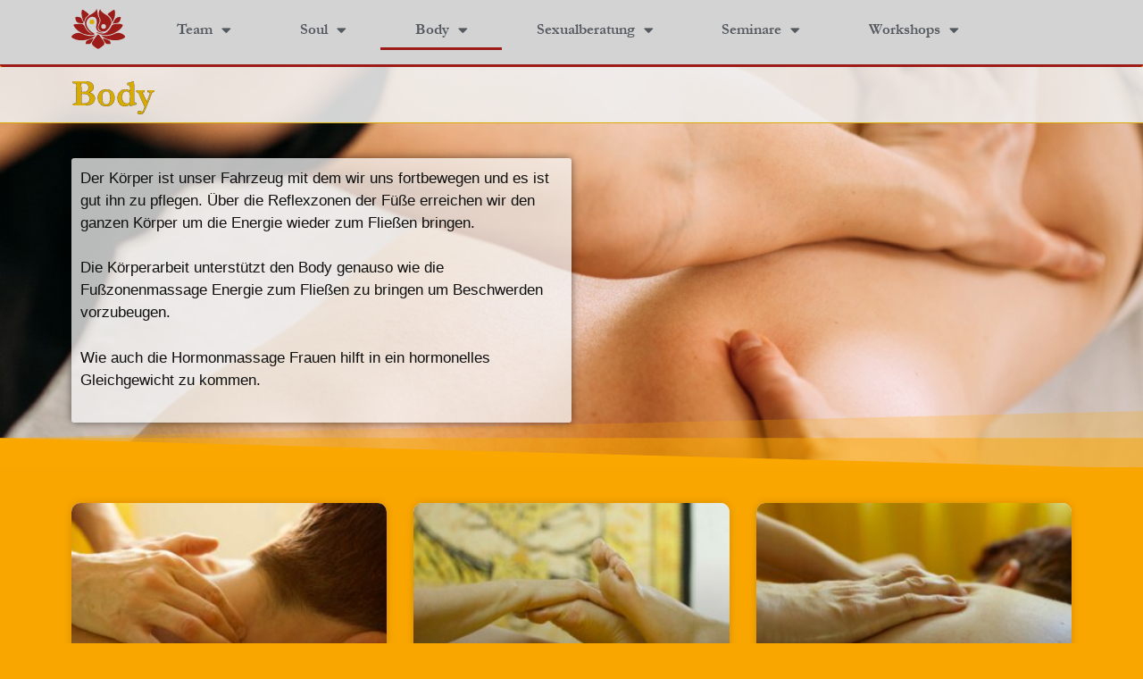

--- FILE ---
content_type: text/html; charset=UTF-8
request_url: https://tayoling.de/body/
body_size: 35879
content:
<!DOCTYPE html>
<html lang="de" prefix="og: https://ogp.me/ns#">
<head>
	<meta charset="UTF-8">
		<style>img:is([sizes="auto" i], [sizes^="auto," i]) { contain-intrinsic-size: 3000px 1500px }</style>
	<meta name="viewport" content="width=device-width, initial-scale=1">
<!-- Suchmaschinen-Optimierung durch Rank Math PRO - https://rankmath.com/ -->
<title>3 Wege für deinen Body | TaYoLing</title>
<meta name="description" content="Alles rund um den Body - Körperarbeit, Fußzonenmassage und Hormomassage um in Balance zu kommen und zu bleiben"/>
<meta name="robots" content="follow, index, max-snippet:-1, max-video-preview:-1, max-image-preview:large"/>
<link rel="canonical" href="https://tayoling.de/body/" />
<meta property="og:locale" content="de_DE" />
<meta property="og:type" content="article" />
<meta property="og:title" content="3 Wege für deinen Body | TaYoLing" />
<meta property="og:description" content="Alles rund um den Body - Körperarbeit, Fußzonenmassage und Hormomassage um in Balance zu kommen und zu bleiben" />
<meta property="og:url" content="https://tayoling.de/body/" />
<meta property="og:site_name" content="TaYoLing - berührt sein" />
<meta property="article:publisher" content="https://www.facebook.com/TaYoLing/" />
<meta property="og:updated_time" content="2024-01-21T11:18:54+01:00" />
<meta property="og:image" content="https://tayoling.de/wp-content/uploads/2024/01/Body.jpeg" />
<meta property="og:image:secure_url" content="https://tayoling.de/wp-content/uploads/2024/01/Body.jpeg" />
<meta property="og:image:width" content="1080" />
<meta property="og:image:height" content="1080" />
<meta property="og:image:alt" content="body" />
<meta property="og:image:type" content="image/jpeg" />
<meta name="twitter:card" content="summary_large_image" />
<meta name="twitter:title" content="3 Wege für deinen Body | TaYoLing" />
<meta name="twitter:description" content="Alles rund um den Body - Körperarbeit, Fußzonenmassage und Hormomassage um in Balance zu kommen und zu bleiben" />
<meta name="twitter:image" content="https://tayoling.de/wp-content/uploads/2024/01/Body.jpeg" />
<meta name="twitter:label1" content="Lesedauer" />
<meta name="twitter:data1" content="Weniger als eine Minute" />
<script type="application/ld+json" class="rank-math-schema">{"@context":"https://schema.org","@graph":[{"@type":"BreadcrumbList","@id":"https://tayoling.de/body/#breadcrumb","itemListElement":[{"@type":"ListItem","position":"1","item":{"@id":"http://wp.tayoling.de","name":"Startseite"}},{"@type":"ListItem","position":"2","item":{"@id":"https://tayoling.de/body/","name":"Body"}}]}]}</script>
<!-- /Rank Math WordPress SEO Plugin -->

<link rel="alternate" type="application/rss+xml" title="TaYoLing &raquo; Feed" href="https://tayoling.de/feed/" />
<link rel="alternate" type="application/rss+xml" title="TaYoLing &raquo; Kommentar-Feed" href="https://tayoling.de/comments/feed/" />
<script consent-skip-blocker="1" data-skip-lazy-load="js-extra" data-cfasync="false">
(function () {
  // Web Font Loader compatibility (https://github.com/typekit/webfontloader)
  var modules = {
    typekit: "https://use.typekit.net",
    google: "https://fonts.googleapis.com/"
  };

  var load = function (config) {
    setTimeout(function () {
      var a = window.consentApi;

      // Only when blocker is active
      if (a) {
        // Iterate all modules and handle in a single `WebFont.load`
        Object.keys(modules).forEach(function (module) {
          var newConfigWithoutOtherModules = JSON.parse(
            JSON.stringify(config)
          );
          Object.keys(modules).forEach(function (toRemove) {
            if (toRemove !== module) {
              delete newConfigWithoutOtherModules[toRemove];
            }
          });

          if (newConfigWithoutOtherModules[module]) {
            a.unblock(modules[module]).then(function () {
              var originalLoad = window.WebFont.load;
              if (originalLoad !== load) {
                originalLoad(newConfigWithoutOtherModules);
              }
            });
          }
        });
      }
    }, 0);
  };

  if (!window.WebFont) {
    window.WebFont = {
      load: load
    };
  }
})();
</script><script consent-skip-blocker="1" data-skip-lazy-load="js-extra" data-cfasync="false">
(function () {
  // Web Font Loader compatibility (https://github.com/typekit/webfontloader)
  var modules = {
    typekit: "https://use.typekit.net",
    google: "https://fonts.googleapis.com/"
  };

  var load = function (config) {
    setTimeout(function () {
      var a = window.consentApi;

      // Only when blocker is active
      if (a) {
        // Iterate all modules and handle in a single `WebFont.load`
        Object.keys(modules).forEach(function (module) {
          var newConfigWithoutOtherModules = JSON.parse(
            JSON.stringify(config)
          );
          Object.keys(modules).forEach(function (toRemove) {
            if (toRemove !== module) {
              delete newConfigWithoutOtherModules[toRemove];
            }
          });

          if (newConfigWithoutOtherModules[module]) {
            a.unblock(modules[module]).then(function () {
              var originalLoad = window.WebFont.load;
              if (originalLoad !== load) {
                originalLoad(newConfigWithoutOtherModules);
              }
            });
          }
        });
      }
    }, 0);
  };

  if (!window.WebFont) {
    window.WebFont = {
      load: load
    };
  }
})();
</script><style>[consent-id]:not(.rcb-content-blocker):not([consent-transaction-complete]):not([consent-visual-use-parent^="children:"]):not([consent-confirm]){opacity:0!important;}
.rcb-content-blocker+.rcb-content-blocker-children-fallback~*{display:none!important;}</style><link rel="preload" href="https://tayoling.de/wp-content/8fa1147b6b9273e54d7ba392f6c07b26/dist/1936385757.js?ver=975c5defe73b4b2fde03afbaa384a541" as="script" />
<link rel="preload" href="https://tayoling.de/wp-content/8fa1147b6b9273e54d7ba392f6c07b26/dist/813846774.js?ver=64a64f3ab0d5ab261ad8ca6eebf70126" as="script" />
<link rel="preload" href="https://tayoling.de/wp-content/plugins/real-cookie-banner/public/lib/animate.css/animate.min.css?ver=4.1.1" as="style" />
<script data-cfasync="false" defer src="https://tayoling.de/wp-content/8fa1147b6b9273e54d7ba392f6c07b26/dist/1936385757.js?ver=975c5defe73b4b2fde03afbaa384a541" id="real-cookie-banner-vendor-real-cookie-banner-banner-js"></script>
<script type="application/json" data-skip-lazy-load="js-extra" data-skip-moving="true" data-no-defer nitro-exclude data-alt-type="application/ld+json" data-dont-merge data-wpmeteor-nooptimize="true" data-cfasync="false" id="af746fe756c9ab21291f3bc23d0f008f01-js-extra">{"slug":"real-cookie-banner","textDomain":"real-cookie-banner","version":"5.2.10","restUrl":"https:\/\/tayoling.de\/wp-json\/real-cookie-banner\/v1\/","restNamespace":"real-cookie-banner\/v1","restPathObfuscateOffset":"74cdb53f81e71251","restRoot":"https:\/\/tayoling.de\/wp-json\/","restQuery":{"_v":"5.2.10","_locale":"user"},"restNonce":"3fc28f2d84","restRecreateNonceEndpoint":"https:\/\/tayoling.de\/wp-admin\/admin-ajax.php?action=rest-nonce","publicUrl":"https:\/\/tayoling.de\/wp-content\/plugins\/real-cookie-banner\/public\/","chunkFolder":"dist","chunksLanguageFolder":"https:\/\/tayoling.de\/wp-content\/languages\/mo-cache\/real-cookie-banner\/","chunks":{"chunk-config-tab-blocker.lite.js":["de_DE-83d48f038e1cf6148175589160cda67e","de_DE-e5c2f3318cd06f18a058318f5795a54b","de_DE-76129424d1eb6744d17357561a128725","de_DE-d3d8ada331df664d13fa407b77bc690b"],"chunk-config-tab-blocker.pro.js":["de_DE-ddf5ae983675e7b6eec2afc2d53654a2","de_DE-487d95eea292aab22c80aa3ae9be41f0","de_DE-ab0e642081d4d0d660276c9cebfe9f5d","de_DE-0f5f6074a855fa677e6086b82145bd50"],"chunk-config-tab-consent.lite.js":["de_DE-3823d7521a3fc2857511061e0d660408"],"chunk-config-tab-consent.pro.js":["de_DE-9cb9ecf8c1e8ce14036b5f3a5e19f098"],"chunk-config-tab-cookies.lite.js":["de_DE-1a51b37d0ef409906245c7ed80d76040","de_DE-e5c2f3318cd06f18a058318f5795a54b","de_DE-76129424d1eb6744d17357561a128725"],"chunk-config-tab-cookies.pro.js":["de_DE-572ee75deed92e7a74abba4b86604687","de_DE-487d95eea292aab22c80aa3ae9be41f0","de_DE-ab0e642081d4d0d660276c9cebfe9f5d"],"chunk-config-tab-dashboard.lite.js":["de_DE-f843c51245ecd2b389746275b3da66b6"],"chunk-config-tab-dashboard.pro.js":["de_DE-ae5ae8f925f0409361cfe395645ac077"],"chunk-config-tab-import.lite.js":["de_DE-66df94240f04843e5a208823e466a850"],"chunk-config-tab-import.pro.js":["de_DE-e5fee6b51986d4ff7a051d6f6a7b076a"],"chunk-config-tab-licensing.lite.js":["de_DE-e01f803e4093b19d6787901b9591b5a6"],"chunk-config-tab-licensing.pro.js":["de_DE-4918ea9704f47c2055904e4104d4ffba"],"chunk-config-tab-scanner.lite.js":["de_DE-b10b39f1099ef599835c729334e38429"],"chunk-config-tab-scanner.pro.js":["de_DE-752a1502ab4f0bebfa2ad50c68ef571f"],"chunk-config-tab-settings.lite.js":["de_DE-37978e0b06b4eb18b16164a2d9c93a2c"],"chunk-config-tab-settings.pro.js":["de_DE-e59d3dcc762e276255c8989fbd1f80e3"],"chunk-config-tab-tcf.lite.js":["de_DE-4f658bdbf0aa370053460bc9e3cd1f69","de_DE-e5c2f3318cd06f18a058318f5795a54b","de_DE-d3d8ada331df664d13fa407b77bc690b"],"chunk-config-tab-tcf.pro.js":["de_DE-e1e83d5b8a28f1f91f63b9de2a8b181a","de_DE-487d95eea292aab22c80aa3ae9be41f0","de_DE-0f5f6074a855fa677e6086b82145bd50"]},"others":{"customizeValuesBanner":"{\"layout\":{\"type\":\"banner\",\"maxHeightEnabled\":true,\"maxHeight\":740,\"dialogMaxWidth\":530,\"dialogPosition\":\"middleCenter\",\"dialogMargin\":[0,0,0,0],\"bannerPosition\":\"bottom\",\"bannerMaxWidth\":1024,\"dialogBorderRadius\":3,\"borderRadius\":5,\"animationIn\":\"slideInUp\",\"animationInDuration\":500,\"animationInOnlyMobile\":true,\"animationOut\":\"none\",\"animationOutDuration\":500,\"animationOutOnlyMobile\":true,\"overlay\":false,\"overlayBg\":\"#000000\",\"overlayBgAlpha\":38,\"overlayBlur\":2},\"decision\":{\"acceptAll\":\"button\",\"acceptEssentials\":\"button\",\"showCloseIcon\":false,\"acceptIndividual\":\"link\",\"buttonOrder\":\"all,essential,save,individual\",\"showGroups\":false,\"groupsFirstView\":false,\"saveButton\":\"always\"},\"design\":{\"bg\":\"#ffffff\",\"textAlign\":\"left\",\"linkTextDecoration\":\"underline\",\"borderWidth\":0,\"borderColor\":\"#ffffff\",\"fontSize\":13,\"fontColor\":\"#2b2b2b\",\"fontInheritFamily\":true,\"fontFamily\":\"Arial, Helvetica, sans-serif\",\"fontWeight\":\"normal\",\"boxShadowEnabled\":true,\"boxShadowOffsetX\":0,\"boxShadowOffsetY\":0,\"boxShadowBlurRadius\":17,\"boxShadowSpreadRadius\":0,\"boxShadowColor\":\"#000000\",\"boxShadowColorAlpha\":20},\"headerDesign\":{\"inheritBg\":true,\"bg\":\"#f4f4f4\",\"inheritTextAlign\":true,\"textAlign\":\"center\",\"padding\":[5,20,0,20],\"logo\":\"\",\"logoRetina\":\"\",\"logoMaxHeight\":40,\"logoPosition\":\"left\",\"logoMargin\":[5,15,5,15],\"fontSize\":20,\"fontColor\":\"#2b2b2b\",\"fontInheritFamily\":true,\"fontFamily\":\"Arial, Helvetica, sans-serif\",\"fontWeight\":\"normal\",\"borderWidth\":1,\"borderColor\":\"#efefef\"},\"bodyDesign\":{\"padding\":[5,20,5,20],\"descriptionInheritFontSize\":false,\"descriptionFontSize\":10,\"dottedGroupsInheritFontSize\":true,\"dottedGroupsFontSize\":13,\"dottedGroupsBulletColor\":\"#15779b\",\"teachingsInheritTextAlign\":true,\"teachingsTextAlign\":\"center\",\"teachingsSeparatorActive\":false,\"teachingsSeparatorWidth\":50,\"teachingsSeparatorHeight\":1,\"teachingsSeparatorColor\":\"#15779b\",\"teachingsInheritFontSize\":false,\"teachingsFontSize\":12,\"teachingsInheritFontColor\":false,\"teachingsFontColor\":\"#7c7c7c\",\"accordionMargin\":[10,0,5,0],\"accordionPadding\":[5,10,5,10],\"accordionArrowType\":\"outlined\",\"accordionArrowColor\":\"#15779b\",\"accordionBg\":\"#ffffff\",\"accordionActiveBg\":\"#f9f9f9\",\"accordionHoverBg\":\"#efefef\",\"accordionBorderWidth\":1,\"accordionBorderColor\":\"#efefef\",\"accordionTitleFontSize\":12,\"accordionTitleFontColor\":\"#2b2b2b\",\"accordionTitleFontWeight\":\"normal\",\"accordionDescriptionMargin\":[5,0,0,0],\"accordionDescriptionFontSize\":12,\"accordionDescriptionFontColor\":\"#757575\",\"accordionDescriptionFontWeight\":\"normal\",\"acceptAllOneRowLayout\":false,\"acceptAllPadding\":[10,10,10,10],\"acceptAllBg\":\"#f9a601\",\"acceptAllTextAlign\":\"center\",\"acceptAllFontSize\":18,\"acceptAllFontColor\":\"#333333\",\"acceptAllFontWeight\":\"normal\",\"acceptAllBorderWidth\":0,\"acceptAllBorderColor\":\"#000000\",\"acceptAllHoverBg\":\"#9b1c18\",\"acceptAllHoverFontColor\":\"#ffffff\",\"acceptAllHoverBorderColor\":\"#000000\",\"acceptEssentialsUseAcceptAll\":false,\"acceptEssentialsButtonType\":\"\",\"acceptEssentialsPadding\":[10,10,10,10],\"acceptEssentialsBg\":\"#efefef\",\"acceptEssentialsTextAlign\":\"center\",\"acceptEssentialsFontSize\":18,\"acceptEssentialsFontColor\":\"#0a0a0a\",\"acceptEssentialsFontWeight\":\"normal\",\"acceptEssentialsBorderWidth\":0,\"acceptEssentialsBorderColor\":\"#000000\",\"acceptEssentialsHoverBg\":\"#e8e8e8\",\"acceptEssentialsHoverFontColor\":\"#000000\",\"acceptEssentialsHoverBorderColor\":\"#000000\",\"acceptIndividualPadding\":[5,5,5,5],\"acceptIndividualBg\":\"#ffffff\",\"acceptIndividualTextAlign\":\"center\",\"acceptIndividualFontSize\":12,\"acceptIndividualFontColor\":\"#15779b\",\"acceptIndividualFontWeight\":\"normal\",\"acceptIndividualBorderWidth\":0,\"acceptIndividualBorderColor\":\"#000000\",\"acceptIndividualHoverBg\":\"#ffffff\",\"acceptIndividualHoverFontColor\":\"#11607d\",\"acceptIndividualHoverBorderColor\":\"#000000\"},\"footerDesign\":{\"poweredByLink\":true,\"inheritBg\":false,\"bg\":\"#fcfcfc\",\"inheritTextAlign\":true,\"textAlign\":\"center\",\"padding\":[5,20,5,20],\"fontSize\":12,\"fontColor\":\"#7c7c7c\",\"fontInheritFamily\":true,\"fontFamily\":\"Arial, Helvetica, sans-serif\",\"fontWeight\":\"normal\",\"hoverFontColor\":\"#2b2b2b\",\"borderWidth\":1,\"borderColor\":\"#efefef\",\"languageSwitcher\":\"flags\"},\"texts\":{\"headline\":\"Privatsph\\u00e4re-Einstellungen\",\"description\":\"Wir verwenden Cookies und \\u00e4hnliche Technologien auf unserer Website und verarbeiten personenbezogene Daten von dir (z.B. IP-Adresse), um z.B. Inhalte und Anzeigen zu personalisieren, Medien von Drittanbietern einzubinden oder Zugriffe auf unsere Website zu analysieren. Die Datenverarbeitung kann auch erst in Folge gesetzter Cookies stattfinden. Wir teilen diese Daten mit Dritten, die wir in den Privatsph\\u00e4re-Einstellungen benennen.<br \\\/><br \\\/>Die Datenverarbeitung kann mit deiner Einwilligung oder auf Basis eines berechtigten Interesses erfolgen, dem du in den Privatsph\\u00e4re-Einstellungen widersprechen kannst. Du hast das Recht, nicht einzuwilligen und deine Einwilligung zu einem sp\\u00e4teren Zeitpunkt zu \\u00e4ndern oder zu widerrufen. Weitere Informationen zur Verwendung deiner Daten findest du in unserer {{privacyPolicy}}Datenschutzerkl\\u00e4rung{{\\\/privacyPolicy}}.\",\"acceptAll\":\"Alle akzeptieren\",\"acceptEssentials\":\"Weiter ohne Einwilligung\",\"acceptIndividual\":\"Privatsph\\u00e4re-Einstellungen individuell festlegen\",\"poweredBy\":\"1\",\"dataProcessingInUnsafeCountries\":\"Einige Services verarbeiten personenbezogene Daten in unsicheren Drittl\\u00e4ndern. Mit deiner Einwilligung stimmst du auch der Datenverarbeitung gekennzeichneter Services gem\\u00e4\\u00df {{legalBasis}} zu, mit Risiken wie unzureichenden Rechtsmitteln, unbefugtem Zugriff durch Beh\\u00f6rden ohne Information oder Widerspruchsm\\u00f6glichkeit, unbefugter Weitergabe an Dritte und unzureichenden Datensicherheitsma\\u00dfnahmen.\",\"ageNoticeBanner\":\"Du bist unter {{minAge}} Jahre alt? Dann kannst du nicht in optionale Services einwilligen. Du kannst deine Eltern oder Erziehungsberechtigten bitten, mit dir in diese Services einzuwilligen.\",\"ageNoticeBlocker\":\"Du bist unter {{minAge}} Jahre alt? Leider darfst du in diesen Service nicht selbst einwilligen, um diese Inhalte zu sehen. Bitte deine Eltern oder Erziehungsberechtigten, in den Service mit dir einzuwilligen!\",\"listServicesNotice\":\"Wenn du alle Services akzeptierst, erlaubst du, dass {{services}} geladen werden. Diese sind nach ihrem Zweck in Gruppen {{serviceGroups}} unterteilt (Zugeh\\u00f6rigkeit durch hochgestellte Zahlen gekennzeichnet).\",\"listServicesLegitimateInterestNotice\":\"Au\\u00dferdem werden {{services}} auf der Grundlage eines berechtigten Interesses geladen.\",\"consentForwardingExternalHosts\":\"Deine Einwilligung gilt auch auf {{websites}}.\",\"blockerHeadline\":\"{{name}} aufgrund von Privatsph\\u00e4re-Einstellungen blockiert\",\"blockerLinkShowMissing\":\"Zeige alle Services, in die du noch einwilligen musst\",\"blockerLoadButton\":\"Services akzeptieren und Inhalte laden\",\"blockerAcceptInfo\":\"Wenn du die blockierten Inhalte l\\u00e4dst, werden deine Datenschutzeinstellungen angepasst. Inhalte aus diesem Service werden in Zukunft nicht mehr blockiert.\",\"stickyHistory\":\"Historie der Privatsph\\u00e4re-Einstellungen\",\"stickyRevoke\":\"Einwilligungen widerrufen\",\"stickyRevokeSuccessMessage\":\"Du hast die Einwilligung f\\u00fcr Services mit dessen Cookies und Verarbeitung personenbezogener Daten erfolgreich widerrufen. Die Seite wird jetzt neu geladen!\",\"stickyChange\":\"Privatsph\\u00e4re-Einstellungen \\u00e4ndern\"},\"individualLayout\":{\"inheritDialogMaxWidth\":false,\"dialogMaxWidth\":970,\"inheritBannerMaxWidth\":false,\"bannerMaxWidth\":1080,\"descriptionTextAlign\":\"left\"},\"group\":{\"checkboxBg\":\"#f0f0f0\",\"checkboxBorderWidth\":1,\"checkboxBorderColor\":\"#d2d2d2\",\"checkboxActiveColor\":\"#ffffff\",\"checkboxActiveBg\":\"#15779b\",\"checkboxActiveBorderColor\":\"#11607d\",\"groupInheritBg\":true,\"groupBg\":\"#f4f4f4\",\"groupPadding\":[15,15,15,15],\"groupSpacing\":10,\"groupBorderRadius\":5,\"groupBorderWidth\":1,\"groupBorderColor\":\"#f4f4f4\",\"headlineFontSize\":16,\"headlineFontWeight\":\"normal\",\"headlineFontColor\":\"#2b2b2b\",\"descriptionFontSize\":14,\"descriptionFontColor\":\"#7c7c7c\",\"linkColor\":\"#7c7c7c\",\"linkHoverColor\":\"#2b2b2b\",\"detailsHideLessRelevant\":true},\"saveButton\":{\"useAcceptAll\":true,\"type\":\"link\",\"padding\":[10,10,10,10],\"bg\":\"#efefef\",\"textAlign\":\"center\",\"fontSize\":18,\"fontColor\":\"#0a0a0a\",\"fontWeight\":\"normal\",\"borderWidth\":0,\"borderColor\":\"#000000\",\"hoverBg\":\"#e8e8e8\",\"hoverFontColor\":\"#000000\",\"hoverBorderColor\":\"#000000\"},\"individualTexts\":{\"headline\":\"Individuelle Privatsph\\u00e4re-Einstellungen\",\"description\":\"Wir verwenden Cookies und \\u00e4hnliche Technologien auf unserer Website und verarbeiten personenbezogene Daten von dir (z.B. IP-Adresse), um z.B. Inhalte und Anzeigen zu personalisieren, Medien von Drittanbietern einzubinden oder Zugriffe auf unsere Website zu analysieren. Die Datenverarbeitung kann auch erst in Folge gesetzter Cookies stattfinden. Wir teilen diese Daten mit Dritten, die wir in den Privatsph\\u00e4re-Einstellungen benennen.<br \\\/><br \\\/>Die Datenverarbeitung kann mit deiner Einwilligung oder auf Basis eines berechtigten Interesses erfolgen, dem du in den Privatsph\\u00e4re-Einstellungen widersprechen kannst. Du hast das Recht, nicht einzuwilligen und deine Einwilligung zu einem sp\\u00e4teren Zeitpunkt zu \\u00e4ndern oder zu widerrufen. Weitere Informationen zur Verwendung deiner Daten findest du in unserer {{privacyPolicy}}Datenschutzerkl\\u00e4rung{{\\\/privacyPolicy}}.<br \\\/><br \\\/>Im Folgenden findest du eine \\u00dcbersicht \\u00fcber alle Services, die von dieser Website genutzt werden. Du kannst dir detaillierte Informationen zu jedem Service ansehen und ihm einzeln zustimmen oder von deinem Widerspruchsrecht Gebrauch machen.\",\"save\":\"Individuelle Auswahlen speichern\",\"showMore\":\"Service-Informationen anzeigen\",\"hideMore\":\"Service-Informationen ausblenden\",\"postamble\":\"\"},\"mobile\":{\"enabled\":true,\"maxHeight\":400,\"hideHeader\":false,\"alignment\":\"bottom\",\"scalePercent\":90,\"scalePercentVertical\":-50},\"sticky\":{\"enabled\":false,\"animationsEnabled\":true,\"alignment\":\"left\",\"bubbleBorderRadius\":50,\"icon\":\"fingerprint\",\"iconCustom\":\"\",\"iconCustomRetina\":\"\",\"iconSize\":30,\"iconColor\":\"#ffffff\",\"bubbleMargin\":[10,20,20,20],\"bubblePadding\":15,\"bubbleBg\":\"#15779b\",\"bubbleBorderWidth\":0,\"bubbleBorderColor\":\"#10556f\",\"boxShadowEnabled\":true,\"boxShadowOffsetX\":0,\"boxShadowOffsetY\":2,\"boxShadowBlurRadius\":5,\"boxShadowSpreadRadius\":1,\"boxShadowColor\":\"#105b77\",\"boxShadowColorAlpha\":40,\"bubbleHoverBg\":\"#ffffff\",\"bubbleHoverBorderColor\":\"#000000\",\"hoverIconColor\":\"#000000\",\"hoverIconCustom\":\"\",\"hoverIconCustomRetina\":\"\",\"menuFontSize\":16,\"menuBorderRadius\":5,\"menuItemSpacing\":10,\"menuItemPadding\":[5,10,5,10]},\"customCss\":{\"css\":\"\",\"antiAdBlocker\":\"y\"}}","isPro":false,"showProHints":false,"proUrl":"https:\/\/devowl.io\/de\/go\/real-cookie-banner?source=rcb-lite","showLiteNotice":true,"frontend":{"groups":"[{\"id\":36,\"name\":\"Essenziell\",\"slug\":\"essenziell\",\"description\":\"Essenzielle Services sind f\\u00fcr die grundlegende Funktionalit\\u00e4t der Website erforderlich. Sie enthalten nur technisch notwendige Services. Diesen Services kann nicht widersprochen werden.\",\"isEssential\":true,\"isDefault\":true,\"items\":[{\"id\":6767,\"name\":\"Elementor\",\"purpose\":\"Elementor erm\\u00f6glicht die Gestaltung des Layouts dieser Website, um diese ansprechender und benutzerfreundlicher zu gestalten. Die gesammelten Daten werden nicht zu Analysezwecken verwendet, sondern nur, um sicherzustellen, dass z. B. ausgeblendete Elemente bei mehreren aktiven Sitzungen nicht erneut angezeigt werden. Cookies oder Cookie-\\u00e4hnliche Technologien k\\u00f6nnen gespeichert und gelesen werden. Diese werden verwendet, um die Anzahl der Seitenaufrufe und aktiven Sitzungen des Nutzers zu speichern. Das berechtigte Interesse an der Nutzung dieses Services liegt in der einfachen und benutzerfreundlichen Umsetzung der verwendeten Layouts.\",\"providerContact\":{\"phone\":\"\",\"email\":\"\",\"link\":\"\"},\"isProviderCurrentWebsite\":true,\"provider\":\"TaYoLing\",\"uniqueName\":\"elementor\",\"isEmbeddingOnlyExternalResources\":false,\"legalBasis\":\"legitimate-interest\",\"dataProcessingInCountries\":[\"DE\"],\"dataProcessingInCountriesSpecialTreatments\":[],\"technicalDefinitions\":[{\"type\":\"local\",\"name\":\"elementor\",\"host\":\"https:\\\/\\\/tayoling.de\",\"duration\":0,\"durationUnit\":\"y\",\"isSessionDuration\":false,\"purpose\":\"\"},{\"type\":\"session\",\"name\":\"elementor\",\"host\":\"https:\\\/\\\/tayoling.de\",\"duration\":0,\"durationUnit\":\"y\",\"isSessionDuration\":false,\"purpose\":\"\"},{\"type\":\"local\",\"name\":\"elementor\",\"host\":\"wp.tayoling.de\",\"duration\":0,\"durationUnit\":\"y\",\"isSessionDuration\":false,\"purpose\":\"\"},{\"type\":\"session\",\"name\":\"elementor\",\"host\":\"wp.tayoling.de\",\"duration\":0,\"durationUnit\":\"y\",\"isSessionDuration\":false,\"purpose\":\"\"}],\"codeDynamics\":[],\"providerPrivacyPolicyUrl\":\"\",\"providerLegalNoticeUrl\":\"\",\"tagManagerOptInEventName\":\"\",\"tagManagerOptOutEventName\":\"\",\"googleConsentModeConsentTypes\":[],\"executePriority\":10,\"codeOptIn\":\"\",\"executeCodeOptInWhenNoTagManagerConsentIsGiven\":false,\"codeOptOut\":\"\",\"executeCodeOptOutWhenNoTagManagerConsentIsGiven\":false,\"deleteTechnicalDefinitionsAfterOptOut\":false,\"codeOnPageLoad\":\"\",\"presetId\":\"elementor\"},{\"id\":6766,\"name\":\"Real Cookie Banner\",\"purpose\":\"Real Cookie Banner bittet Website-Besucher um die Einwilligung zum Setzen von Cookies und zur Verarbeitung personenbezogener Daten. Dazu wird jedem Website-Besucher eine UUID (pseudonyme Identifikation des Nutzers) zugewiesen, die bis zum Ablauf des Cookies zur Speicherung der Einwilligung g\\u00fcltig ist. Cookies werden dazu verwendet, um zu testen, ob Cookies gesetzt werden k\\u00f6nnen, um Referenz auf die dokumentierte Einwilligung zu speichern, um zu speichern, in welche Services aus welchen Service-Gruppen der Besucher eingewilligt hat, und, falls Einwilligung nach dem Transparency & Consent Framework (TCF) eingeholt werden, um die Einwilligungen in TCF Partner, Zwecke, besondere Zwecke, Funktionen und besondere Funktionen zu speichern. Im Rahmen der Darlegungspflicht nach DSGVO wird die erhobene Einwilligung vollumf\\u00e4nglich dokumentiert. Dazu z\\u00e4hlt neben den Services und Service-Gruppen, in welche der Besucher eingewilligt hat, und falls Einwilligung nach dem TCF Standard eingeholt werden, in welche TCF Partner, Zwecke und Funktionen der Besucher eingewilligt hat, alle Einstellungen des Cookie Banners zum Zeitpunkt der Einwilligung als auch die technischen Umst\\u00e4nde (z.B. Gr\\u00f6\\u00dfe des Sichtbereichs bei der Einwilligung) und die Nutzerinteraktionen (z.B. Klick auf Buttons), die zur Einwilligung gef\\u00fchrt haben. Die Einwilligung wird pro Sprache einmal erhoben.\",\"providerContact\":{\"phone\":\"\",\"email\":\"\",\"link\":\"\"},\"isProviderCurrentWebsite\":true,\"provider\":\"TaYoLing\",\"uniqueName\":\"real-cookie-banner\",\"isEmbeddingOnlyExternalResources\":false,\"legalBasis\":\"legal-requirement\",\"dataProcessingInCountries\":[],\"dataProcessingInCountriesSpecialTreatments\":[],\"technicalDefinitions\":[{\"type\":\"http\",\"name\":\"real_cookie_banner*\",\"host\":\".tayoling.de\",\"duration\":365,\"durationUnit\":\"d\",\"isSessionDuration\":false,\"purpose\":\"Eindeutiger Identifikator f\\u00fcr die Einwilligung, aber nicht f\\u00fcr den Website-Besucher. Revisionshash f\\u00fcr die Einstellungen des Cookie-Banners (Texte, Farben, Funktionen, Servicegruppen, Dienste, Content Blocker usw.). IDs f\\u00fcr eingewilligte Services und Service-Gruppen.\"},{\"type\":\"http\",\"name\":\"real_cookie_banner*-tcf\",\"host\":\".tayoling.de\",\"duration\":365,\"durationUnit\":\"d\",\"isSessionDuration\":false,\"purpose\":\"Im Rahmen von TCF gesammelte Einwilligungen, die im TC-String-Format gespeichert werden, einschlie\\u00dflich TCF-Vendoren, -Zwecke, -Sonderzwecke, -Funktionen und -Sonderfunktionen.\"},{\"type\":\"http\",\"name\":\"real_cookie_banner*-gcm\",\"host\":\".tayoling.de\",\"duration\":365,\"durationUnit\":\"d\",\"isSessionDuration\":false,\"purpose\":\"Die im Google Consent Mode gesammelten Einwilligungen in die verschiedenen Einwilligungstypen (Zwecke) werden f\\u00fcr alle mit dem Google Consent Mode kompatiblen Services gespeichert.\"},{\"type\":\"http\",\"name\":\"real_cookie_banner-test\",\"host\":\".tayoling.de\",\"duration\":365,\"durationUnit\":\"d\",\"isSessionDuration\":false,\"purpose\":\"Cookie, der gesetzt wurde, um die Funktionalit\\u00e4t von HTTP-Cookies zu testen. Wird sofort nach dem Test gel\\u00f6scht.\"},{\"type\":\"local\",\"name\":\"real_cookie_banner*\",\"host\":\"https:\\\/\\\/tayoling.de\",\"duration\":1,\"durationUnit\":\"d\",\"isSessionDuration\":false,\"purpose\":\"Eindeutiger Identifikator f\\u00fcr die Einwilligung, aber nicht f\\u00fcr den Website-Besucher. Revisionshash f\\u00fcr die Einstellungen des Cookie-Banners (Texte, Farben, Funktionen, Service-Gruppen, Services, Content Blocker usw.). IDs f\\u00fcr eingewilligte Services und Service-Gruppen. Wird nur solange gespeichert, bis die Einwilligung auf dem Website-Server dokumentiert ist.\"},{\"type\":\"local\",\"name\":\"real_cookie_banner*-tcf\",\"host\":\"https:\\\/\\\/tayoling.de\",\"duration\":1,\"durationUnit\":\"d\",\"isSessionDuration\":false,\"purpose\":\"Im Rahmen von TCF gesammelte Einwilligungen werden im TC-String-Format gespeichert, einschlie\\u00dflich TCF Vendoren, Zwecke, besondere Zwecke, Funktionen und besondere Funktionen. Wird nur solange gespeichert, bis die Einwilligung auf dem Website-Server dokumentiert ist.\"},{\"type\":\"local\",\"name\":\"real_cookie_banner*-gcm\",\"host\":\"https:\\\/\\\/tayoling.de\",\"duration\":1,\"durationUnit\":\"d\",\"isSessionDuration\":false,\"purpose\":\"Im Rahmen des Google Consent Mode erfasste Einwilligungen werden f\\u00fcr alle mit dem Google Consent Mode kompatiblen Services in Einwilligungstypen (Zwecke) gespeichert. Wird nur solange gespeichert, bis die Einwilligung auf dem Website-Server dokumentiert ist.\"},{\"type\":\"local\",\"name\":\"real_cookie_banner-consent-queue*\",\"host\":\"https:\\\/\\\/tayoling.de\",\"duration\":1,\"durationUnit\":\"d\",\"isSessionDuration\":false,\"purpose\":\"Lokale Zwischenspeicherung (Caching) der Auswahl im Cookie-Banner, bis der Server die Einwilligung dokumentiert; Dokumentation periodisch oder bei Seitenwechseln versucht, wenn der Server nicht verf\\u00fcgbar oder \\u00fcberlastet ist.\"}],\"codeDynamics\":[],\"providerPrivacyPolicyUrl\":\"http:\\\/\\\/wp.tayoling.de\\\/datenschutzerklaerung\\\/\",\"providerLegalNoticeUrl\":\"\",\"tagManagerOptInEventName\":\"\",\"tagManagerOptOutEventName\":\"\",\"googleConsentModeConsentTypes\":[],\"executePriority\":10,\"codeOptIn\":\"\",\"executeCodeOptInWhenNoTagManagerConsentIsGiven\":false,\"codeOptOut\":\"\",\"executeCodeOptOutWhenNoTagManagerConsentIsGiven\":false,\"deleteTechnicalDefinitionsAfterOptOut\":false,\"codeOnPageLoad\":\"\",\"presetId\":\"real-cookie-banner\"}]},{\"id\":37,\"name\":\"Funktional\",\"slug\":\"funktional\",\"description\":\"Funktionale Services sind notwendig, um \\u00fcber die wesentliche Funktionalit\\u00e4t der Website hinausgehende Features wie h\\u00fcbschere Schriftarten, Videowiedergabe oder interaktive Web 2.0-Features bereitzustellen. Inhalte von z.B. Video- und Social Media-Plattformen sind standardm\\u00e4\\u00dfig gesperrt und k\\u00f6nnen zugestimmt werden. Wenn dem Service zugestimmt wird, werden diese Inhalte automatisch ohne weitere manuelle Einwilligung geladen.\",\"isEssential\":false,\"isDefault\":true,\"items\":[{\"id\":7057,\"name\":\"Google Fonts\",\"purpose\":\"Google Fonts ist ein Dienst, der Schriften, die nicht auf dem Client-Ger\\u00e4t des Nutzers installiert sind, herunterl\\u00e4dt und in die Website einbettet. Auf dem Client-Ger\\u00e4t des Nutzers werden keine Cookies im technischen Sinne gesetzt, aber es werden technische und pers\\u00f6nliche Daten wie z.B. die IP-Adresse vom Client an den Server des Dienstanbieters \\u00fcbertragen, um die Nutzung des Dienstes zu erm\\u00f6glichen.\",\"providerContact\":{\"phone\":\"\",\"email\":\"\",\"link\":\"\"},\"isProviderCurrentWebsite\":false,\"provider\":\"Google Ireland Limited\",\"uniqueName\":\"google-fonts\",\"isEmbeddingOnlyExternalResources\":true,\"legalBasis\":\"consent\",\"dataProcessingInCountries\":[\"US\"],\"dataProcessingInCountriesSpecialTreatments\":[],\"technicalDefinitions\":[{\"type\":\"http\",\"name\":\"\",\"host\":\"\",\"duration\":0,\"durationUnit\":\"y\",\"isSessionDuration\":false,\"purpose\":\"\"}],\"codeDynamics\":[],\"providerPrivacyPolicyUrl\":\"https:\\\/\\\/policies.google.com\\\/privacy\",\"providerLegalNoticeUrl\":\"\",\"tagManagerOptInEventName\":\"\",\"tagManagerOptOutEventName\":\"\",\"googleConsentModeConsentTypes\":[],\"executePriority\":10,\"codeOptIn\":\"\",\"executeCodeOptInWhenNoTagManagerConsentIsGiven\":false,\"codeOptOut\":\"\",\"executeCodeOptOutWhenNoTagManagerConsentIsGiven\":false,\"deleteTechnicalDefinitionsAfterOptOut\":false,\"codeOnPageLoad\":\"base64-encoded:[base64]\",\"presetId\":\"google-fonts\"},{\"id\":6777,\"name\":\"YouTube\",\"purpose\":\"YouTube erm\\u00f6glicht die direkte Einbettung von auf youtube.com ver\\u00f6ffentlichten Inhalten in Websites. Die Cookies werden verwendet, um besuchte Websites und detaillierte Statistiken \\u00fcber das Nutzerverhalten zu sammeln. Diese Daten k\\u00f6nnen mit den Daten der auf youtube.com und google.com angemeldeten Nutzer verkn\\u00fcpft werden.\",\"providerContact\":{\"phone\":\"\",\"email\":\"\",\"link\":\"\"},\"isProviderCurrentWebsite\":false,\"provider\":\"Google Ireland Limited\",\"uniqueName\":\"youtube\",\"isEmbeddingOnlyExternalResources\":false,\"legalBasis\":\"consent\",\"dataProcessingInCountries\":[\"US\"],\"dataProcessingInCountriesSpecialTreatments\":[],\"technicalDefinitions\":[{\"type\":\"http\",\"name\":\"SIDCC\",\"host\":\".youtube.com\",\"duration\":1,\"durationUnit\":\"y\",\"isSessionDuration\":false,\"purpose\":\"\"},{\"type\":\"http\",\"name\":\"__Secure-3PAPISID\",\"host\":\".youtube.com\",\"duration\":2,\"durationUnit\":\"y\",\"isSessionDuration\":false,\"purpose\":\"\"},{\"type\":\"http\",\"name\":\"__Secure-APISID\",\"host\":\".youtube.com\",\"duration\":1,\"durationUnit\":\"mo\",\"isSessionDuration\":false,\"purpose\":\"\"},{\"type\":\"http\",\"name\":\"SAPISID\",\"host\":\".youtube.com\",\"duration\":2,\"durationUnit\":\"y\",\"isSessionDuration\":false,\"purpose\":\"\"},{\"type\":\"http\",\"name\":\"SSID\",\"host\":\".youtube.com\",\"duration\":2,\"durationUnit\":\"y\",\"isSessionDuration\":false,\"purpose\":\"\"},{\"type\":\"http\",\"name\":\"1P_JAR\",\"host\":\".youtube.com\",\"duration\":1,\"durationUnit\":\"mo\",\"isSessionDuration\":false,\"purpose\":\"\"},{\"type\":\"http\",\"name\":\"SEARCH_SAMESITE\",\"host\":\".youtube.com\",\"duration\":6,\"durationUnit\":\"mo\",\"isSessionDuration\":false,\"purpose\":\"\"},{\"type\":\"http\",\"name\":\"YSC\",\"host\":\".youtube.com\",\"duration\":0,\"durationUnit\":\"y\",\"isSessionDuration\":true,\"purpose\":\"\"},{\"type\":\"http\",\"name\":\"LOGIN_INFO\",\"host\":\".youtube.com\",\"duration\":2,\"durationUnit\":\"y\",\"isSessionDuration\":false,\"purpose\":\"\"},{\"type\":\"http\",\"name\":\"HSID\",\"host\":\".youtube.com\",\"duration\":2,\"durationUnit\":\"y\",\"isSessionDuration\":false,\"purpose\":\"\"},{\"type\":\"http\",\"name\":\"VISITOR_INFO1_LIVE\",\"host\":\".youtube.com\",\"duration\":6,\"durationUnit\":\"mo\",\"isSessionDuration\":false,\"purpose\":\"\"},{\"type\":\"http\",\"name\":\"CONSENT\",\"host\":\".youtube.com\",\"duration\":18,\"durationUnit\":\"y\",\"isSessionDuration\":false,\"purpose\":\"\"},{\"type\":\"http\",\"name\":\"__Secure-SSID\",\"host\":\".youtube.com\",\"duration\":1,\"durationUnit\":\"mo\",\"isSessionDuration\":false,\"purpose\":\"\"},{\"type\":\"http\",\"name\":\"__Secure-HSID\",\"host\":\".youtube.com\",\"duration\":1,\"durationUnit\":\"mo\",\"isSessionDuration\":false,\"purpose\":\"\"},{\"type\":\"http\",\"name\":\"APISID\",\"host\":\".youtube.com\",\"duration\":2,\"durationUnit\":\"y\",\"isSessionDuration\":false,\"purpose\":\"\"},{\"type\":\"http\",\"name\":\"__Secure-3PSID\",\"host\":\".youtube.com\",\"duration\":2,\"durationUnit\":\"y\",\"isSessionDuration\":false,\"purpose\":\"\"},{\"type\":\"http\",\"name\":\"PREF\",\"host\":\".youtube.com\",\"duration\":8,\"durationUnit\":\"mo\",\"isSessionDuration\":false,\"purpose\":\"\"},{\"type\":\"http\",\"name\":\"SID\",\"host\":\".youtube.com\",\"duration\":2,\"durationUnit\":\"y\",\"isSessionDuration\":false,\"purpose\":\"\"},{\"type\":\"http\",\"name\":\"s_gl\",\"host\":\".youtube.com\",\"duration\":0,\"durationUnit\":\"y\",\"isSessionDuration\":true,\"purpose\":\"\"},{\"type\":\"http\",\"name\":\"SIDCC\",\"host\":\".google.com\",\"duration\":1,\"durationUnit\":\"y\",\"isSessionDuration\":false,\"purpose\":\"\"},{\"type\":\"http\",\"name\":\"__Secure-3PAPISID\",\"host\":\".google.com\",\"duration\":2,\"durationUnit\":\"y\",\"isSessionDuration\":false,\"purpose\":\"\"},{\"type\":\"http\",\"name\":\"SAPISID\",\"host\":\".google.com\",\"duration\":2,\"durationUnit\":\"y\",\"isSessionDuration\":false,\"purpose\":\"\"},{\"type\":\"http\",\"name\":\"APISID\",\"host\":\".google.com\",\"duration\":2,\"durationUnit\":\"y\",\"isSessionDuration\":false,\"purpose\":\"\"},{\"type\":\"http\",\"name\":\"SSID\",\"host\":\".google.com\",\"duration\":2,\"durationUnit\":\"y\",\"isSessionDuration\":false,\"purpose\":\"\"},{\"type\":\"http\",\"name\":\"HSID\",\"host\":\".google.com\",\"duration\":2,\"durationUnit\":\"y\",\"isSessionDuration\":false,\"purpose\":\"\"},{\"type\":\"http\",\"name\":\"__Secure-3PSID\",\"host\":\".google.com\",\"duration\":2,\"durationUnit\":\"y\",\"isSessionDuration\":false,\"purpose\":\"\"},{\"type\":\"http\",\"name\":\"SID\",\"host\":\".google.com\",\"duration\":2,\"durationUnit\":\"y\",\"isSessionDuration\":false,\"purpose\":\"\"},{\"type\":\"http\",\"name\":\"CONSENT\",\"host\":\".google.com\",\"duration\":18,\"durationUnit\":\"y\",\"isSessionDuration\":false,\"purpose\":\"\"},{\"type\":\"http\",\"name\":\"NID\",\"host\":\".google.com\",\"duration\":6,\"durationUnit\":\"mo\",\"isSessionDuration\":false,\"purpose\":\"\"},{\"type\":\"http\",\"name\":\"1P_JAR\",\"host\":\".google.com\",\"duration\":1,\"durationUnit\":\"mo\",\"isSessionDuration\":false,\"purpose\":\"\"},{\"type\":\"http\",\"name\":\"DV\",\"host\":\"www.google.com\",\"duration\":1,\"durationUnit\":\"m\",\"isSessionDuration\":false,\"purpose\":\"\"}],\"codeDynamics\":[],\"providerPrivacyPolicyUrl\":\"https:\\\/\\\/policies.google.com\\\/privacy\",\"providerLegalNoticeUrl\":\"\",\"tagManagerOptInEventName\":\"\",\"tagManagerOptOutEventName\":\"\",\"googleConsentModeConsentTypes\":[],\"executePriority\":10,\"codeOptIn\":\"\",\"executeCodeOptInWhenNoTagManagerConsentIsGiven\":false,\"codeOptOut\":\"\",\"executeCodeOptOutWhenNoTagManagerConsentIsGiven\":false,\"deleteTechnicalDefinitionsAfterOptOut\":false,\"codeOnPageLoad\":\"\",\"presetId\":\"youtube\"},{\"id\":6775,\"name\":\"Emojis\",\"purpose\":\"WordPress Emoji ist ein Emoji-Set, das von wordpress.org geladen wird. Es werden keine Cookies im technischen Sinne auf dem Client des Nutzers gesetzt, jedoch werden technische und personenbezogene Daten wie die IP-Adresse vom Client an den Server des Dienstanbieters \\u00fcbertragen, um die Nutzung des Dienstes zu erm\\u00f6glichen.\",\"providerContact\":{\"phone\":\"\",\"email\":\"\",\"link\":\"\"},\"isProviderCurrentWebsite\":false,\"provider\":\"WordPress.org\",\"uniqueName\":\"wordpress-emojis\",\"isEmbeddingOnlyExternalResources\":true,\"legalBasis\":\"consent\",\"dataProcessingInCountries\":[\"US\",\"DE\"],\"dataProcessingInCountriesSpecialTreatments\":[],\"technicalDefinitions\":[{\"type\":\"http\",\"name\":\"\",\"host\":\"\",\"duration\":0,\"durationUnit\":\"y\",\"isSessionDuration\":false,\"purpose\":\"\"}],\"codeDynamics\":[],\"providerPrivacyPolicyUrl\":\"https:\\\/\\\/de.wordpress.org\\\/about\\\/privacy\\\/\",\"providerLegalNoticeUrl\":\"\",\"tagManagerOptInEventName\":\"\",\"tagManagerOptOutEventName\":\"\",\"googleConsentModeConsentTypes\":[],\"executePriority\":10,\"codeOptIn\":\"\",\"executeCodeOptInWhenNoTagManagerConsentIsGiven\":false,\"codeOptOut\":\"\",\"executeCodeOptOutWhenNoTagManagerConsentIsGiven\":false,\"deleteTechnicalDefinitionsAfterOptOut\":false,\"codeOnPageLoad\":\"\",\"presetId\":\"wordpress-emojis\"},{\"id\":6773,\"name\":\"Gravatar (Avatar images)\",\"purpose\":\"Gravatar ist ein Dienst, bei dem Personen ihre E-Mail-Adresse mit einem Avatar-Bild verkn\\u00fcpfen k\\u00f6nnen, dass beispielsweise im Kommentarbereich geladen wird. Auf dem Client des Nutzers werden keine Cookies im technischen Sinne gesetzt, aber es werden technische und pers\\u00f6nliche Daten wie z.B. die IP-Adresse vom Client zum Server des Diensteanbieters \\u00fcbertragen, um die Nutzung des Dienstes zu erm\\u00f6glichen.\",\"providerContact\":{\"phone\":\"\",\"email\":\"\",\"link\":\"\"},\"isProviderCurrentWebsite\":false,\"provider\":\"Automattic Inc.\",\"uniqueName\":\"gravatar-avatar-images\",\"isEmbeddingOnlyExternalResources\":true,\"legalBasis\":\"consent\",\"dataProcessingInCountries\":[\"US\"],\"dataProcessingInCountriesSpecialTreatments\":[],\"technicalDefinitions\":[{\"type\":\"http\",\"name\":\"\",\"host\":\"\",\"duration\":0,\"durationUnit\":\"y\",\"isSessionDuration\":false,\"purpose\":\"\"}],\"codeDynamics\":[],\"providerPrivacyPolicyUrl\":\"https:\\\/\\\/automattic.com\\\/privacy\\\/\",\"providerLegalNoticeUrl\":\"\",\"tagManagerOptInEventName\":\"\",\"tagManagerOptOutEventName\":\"\",\"googleConsentModeConsentTypes\":[],\"executePriority\":10,\"codeOptIn\":\"\",\"executeCodeOptInWhenNoTagManagerConsentIsGiven\":false,\"codeOptOut\":\"\",\"executeCodeOptOutWhenNoTagManagerConsentIsGiven\":false,\"deleteTechnicalDefinitionsAfterOptOut\":false,\"codeOnPageLoad\":\"\",\"presetId\":\"gravatar-avatar-images\"},{\"id\":6771,\"name\":\"Google Fonts\",\"purpose\":\"Google Fonts ist ein Dienst, der Schriften, die nicht auf dem Client-Ger\\u00e4t des Nutzers installiert sind, herunterl\\u00e4dt und in die Website einbettet. Auf dem Client-Ger\\u00e4t des Nutzers werden keine Cookies im technischen Sinne gesetzt, aber es werden technische und pers\\u00f6nliche Daten wie z.B. die IP-Adresse vom Client an den Server des Dienstanbieters \\u00fcbertragen, um die Nutzung des Dienstes zu erm\\u00f6glichen.\",\"providerContact\":{\"phone\":\"\",\"email\":\"\",\"link\":\"\"},\"isProviderCurrentWebsite\":false,\"provider\":\"Google Ireland Limited\",\"uniqueName\":\"google-fonts\",\"isEmbeddingOnlyExternalResources\":true,\"legalBasis\":\"consent\",\"dataProcessingInCountries\":[\"US\"],\"dataProcessingInCountriesSpecialTreatments\":[],\"technicalDefinitions\":[{\"type\":\"http\",\"name\":\"\",\"host\":\"\",\"duration\":0,\"durationUnit\":\"y\",\"isSessionDuration\":false,\"purpose\":\"\"}],\"codeDynamics\":[],\"providerPrivacyPolicyUrl\":\"https:\\\/\\\/policies.google.com\\\/privacy\",\"providerLegalNoticeUrl\":\"\",\"tagManagerOptInEventName\":\"\",\"tagManagerOptOutEventName\":\"\",\"googleConsentModeConsentTypes\":[],\"executePriority\":10,\"codeOptIn\":\"\",\"executeCodeOptInWhenNoTagManagerConsentIsGiven\":false,\"codeOptOut\":\"\",\"executeCodeOptOutWhenNoTagManagerConsentIsGiven\":false,\"deleteTechnicalDefinitionsAfterOptOut\":false,\"codeOnPageLoad\":\"base64-encoded:[base64]\",\"presetId\":\"google-fonts\"}]},{\"id\":38,\"name\":\"Statistik\",\"slug\":\"statistik\",\"description\":\"Statistik-Services werden ben\\u00f6tigt, um pseudonymisierte Daten \\u00fcber die Besucher der Website zu sammeln. Die Daten erm\\u00f6glichen es uns, die Besucher besser zu verstehen und die Website zu optimieren.\",\"isEssential\":false,\"isDefault\":true,\"items\":[{\"id\":7059,\"name\":\"Google Analytics\",\"purpose\":\"Google Analvtics ist ein Dienst zur Erstellung detaillierter Statistiken zum Nutzerverhalten auf der Website. Die Cookies werden\\nverwendet, um Benutzer zu unterscheiden, kampagnenbezogene Informationen f\\u00fcr und von dem Benutzer zu speichern und um\\nDaten aus mehreren Seitenaufrufen zu verkn\\u00fcpfen.\",\"providerContact\":{\"phone\":\"\",\"email\":\"\",\"link\":\"\"},\"isProviderCurrentWebsite\":false,\"provider\":\"Google Ireland Limited\",\"uniqueName\":\"google-analytics\",\"isEmbeddingOnlyExternalResources\":false,\"legalBasis\":\"consent\",\"dataProcessingInCountries\":[\"DE\"],\"dataProcessingInCountriesSpecialTreatments\":[],\"technicalDefinitions\":[{\"type\":\"http\",\"name\":\"_ga\",\"host\":\".tayoling.de\",\"duration\":1,\"durationUnit\":\"y\",\"isSessionDuration\":false,\"purpose\":\"\"},{\"type\":\"http\",\"name\":\"_ga_*\",\"host\":\".tayoling.de\",\"duration\":1,\"durationUnit\":\"y\",\"isSessionDuration\":false,\"purpose\":\"\"}],\"codeDynamics\":{\"gaMeasurementId\":\"G-PJZ3L80HLD\"},\"providerPrivacyPolicyUrl\":\"https:\\\/\\\/policies.google.com\\\/privacy\",\"providerLegalNoticeUrl\":\"\",\"tagManagerOptInEventName\":\"\",\"tagManagerOptOutEventName\":\"\",\"googleConsentModeConsentTypes\":[],\"executePriority\":10,\"codeOptIn\":\"base64-encoded:[base64]\",\"executeCodeOptInWhenNoTagManagerConsentIsGiven\":false,\"codeOptOut\":\"\",\"executeCodeOptOutWhenNoTagManagerConsentIsGiven\":false,\"deleteTechnicalDefinitionsAfterOptOut\":true,\"codeOnPageLoad\":\"\",\"presetId\":\"\"}]}]","links":[{"id":11648,"label":"Datenschutzerkl\u00e4rung","pageType":"privacyPolicy","isExternalUrl":false,"pageId":154,"url":"https:\/\/tayoling.de\/datenschutzerklaerung\/","hideCookieBanner":true,"isTargetBlank":true},{"id":11649,"label":"Impressum","pageType":"legalNotice","isExternalUrl":false,"pageId":816,"url":"https:\/\/tayoling.de\/impressum\/","hideCookieBanner":true,"isTargetBlank":true}],"websiteOperator":{"address":"","country":"","contactEmail":"base64-encoded:ZGV2ZWxvcGVyQGNjZmlsbWUuZGU=","contactPhone":"","contactFormUrl":false},"blocker":[{"id":7060,"name":"Google Analytics","description":"","rules":["'G-*\"","'C_*1","*google-analytics.com\/analytics.is*","*googletagmanager.com\/gtag\/js?*","*google-analytics.com\/ga.is*"],"criteria":"services","tcfVendors":[],"tcfPurposes":[1],"services":[7059],"isVisual":false,"visualType":"default","visualMediaThumbnail":"0","visualContentType":"","isVisualDarkMode":false,"visualBlur":0,"visualDownloadThumbnail":false,"visualHeroButtonText":"","shouldForceToShowVisual":false,"presetId":"","visualThumbnail":null},{"id":6778,"name":"YouTube","description":"","rules":["*youtube.com*","*youtu.be*","*youtube-nocookie.com*","*ytimg.com*","*apis.google.com\/js\/platform.js*","div[class*=\"g-ytsubscribe\"]","*youtube.com\/subscribe_embed*","div[data-settings:matchesUrl()]","script[id=\"uael-video-subscribe-js\"]","div[class*=\"elementor-widget-premium-addon-video-box\"][data-settings*=\"youtube\"]","div[class*=\"td_wrapper_playlist_player_youtube\"]","*wp-content\/plugins\/wp-youtube-lyte\/lyte\/lyte-min.js*","*wp-content\/plugins\/youtube-embed-plus\/scripts\/*","*wp-content\/plugins\/youtube-embed-plus-pro\/scripts\/*","div[id^=\"epyt_gallery\"]","div[class*=\"tcb-yt-bg\"]","a[href*=\"youtube.com\"][rel=\"wp-video-lightbox\"]","lite-youtube[videoid]","a[href*=\"youtube.com\"][class*=\"awb-lightbox\"]","div[data-elementor-lightbox*=\"youtube.com\"]","div[class*=\"w-video\"][onclick*=\"youtube.com\"]","new OUVideo({*type:*yt"],"criteria":"services","tcfVendors":[],"tcfPurposes":[],"services":[6777],"isVisual":true,"visualType":"default","visualMediaThumbnail":"0","visualContentType":"","isVisualDarkMode":false,"visualBlur":0,"visualDownloadThumbnail":false,"visualHeroButtonText":"","shouldForceToShowVisual":false,"presetId":"youtube","visualThumbnail":null},{"id":6776,"name":"WordPress Emojis","description":"","rules":["*s.w.org\/images\/core\/emoji*","window._wpemojiSettings","link[href=\"\/\/s.w.org\"]"],"criteria":"services","tcfVendors":[],"tcfPurposes":[1],"services":[6775],"isVisual":false,"visualType":"default","visualMediaThumbnail":"0","visualContentType":"","isVisualDarkMode":false,"visualBlur":0,"visualDownloadThumbnail":false,"visualHeroButtonText":"","shouldForceToShowVisual":false,"presetId":"wordpress-emojis","visualThumbnail":null},{"id":6774,"name":"Gravatar","description":"","rules":["*gravatar.com\/avatar*","*.gravatar.com"],"criteria":"services","tcfVendors":[],"tcfPurposes":[1],"services":[6773],"isVisual":false,"visualType":"default","visualMediaThumbnail":"0","visualContentType":"","isVisualDarkMode":false,"visualBlur":0,"visualDownloadThumbnail":false,"visualHeroButtonText":"","shouldForceToShowVisual":false,"presetId":"gravatar-avatar-images","visualThumbnail":null},{"id":6772,"name":"Google Fonts","description":"","rules":["*fonts.googleapis.com*","*ajax.googleapis.com\/ajax\/libs\/webfont\/*\/webfont.js*","*fonts.gstatic.com*","*WebFont.load*google*","WebFontConfig*google*"],"criteria":"services","tcfVendors":[],"tcfPurposes":[],"services":[6771],"isVisual":true,"visualType":"default","visualMediaThumbnail":"0","visualContentType":"","isVisualDarkMode":false,"visualBlur":0,"visualDownloadThumbnail":false,"visualHeroButtonText":"","shouldForceToShowVisual":false,"presetId":"google-fonts","visualThumbnail":null}],"languageSwitcher":[],"predefinedDataProcessingInSafeCountriesLists":{"GDPR":["AT","BE","BG","HR","CY","CZ","DK","EE","FI","FR","DE","GR","HU","IE","IS","IT","LI","LV","LT","LU","MT","NL","NO","PL","PT","RO","SK","SI","ES","SE"],"DSG":["CH"],"GDPR+DSG":[],"ADEQUACY_EU":["AD","AR","CA","FO","GG","IL","IM","JP","JE","NZ","KR","CH","GB","UY","US"],"ADEQUACY_CH":["DE","AD","AR","AT","BE","BG","CA","CY","HR","DK","ES","EE","FI","FR","GI","GR","GG","HU","IM","FO","IE","IS","IL","IT","JE","LV","LI","LT","LU","MT","MC","NO","NZ","NL","PL","PT","CZ","RO","GB","SK","SI","SE","UY","US"]},"decisionCookieName":"real_cookie_banner-v:3_blog:1_path:cd0a0fc","revisionHash":"0e5d750de7af95f282a657639858850a","territorialLegalBasis":["gdpr-eprivacy"],"setCookiesViaManager":"none","isRespectDoNotTrack":true,"failedConsentDocumentationHandling":"essentials","isAcceptAllForBots":true,"isDataProcessingInUnsafeCountries":false,"isAgeNotice":false,"ageNoticeAgeLimit":16,"isListServicesNotice":true,"isBannerLessConsent":false,"isTcf":false,"isGcm":false,"isGcmListPurposes":false,"hasLazyData":false},"anonymousContentUrl":"https:\/\/tayoling.de\/wp-content\/8fa1147b6b9273e54d7ba392f6c07b26\/dist\/","anonymousHash":"8fa1147b6b9273e54d7ba392f6c07b26","hasDynamicPreDecisions":false,"isLicensed":true,"isDevLicense":false,"multilingualSkipHTMLForTag":"","isCurrentlyInTranslationEditorPreview":false,"defaultLanguage":"","currentLanguage":"","activeLanguages":[],"context":"","iso3166OneAlpha2":{"AF":"Afghanistan","AL":"Albanien","DZ":"Algerien","AS":"Amerikanisch-Samoa","AD":"Andorra","AO":"Angola","AI":"Anguilla","AQ":"Antarktis","AG":"Antigua und Barbuda","AR":"Argentinien","AM":"Armenien","AW":"Aruba","AZ":"Aserbaidschan","AU":"Australien","BS":"Bahamas","BH":"Bahrain","BD":"Bangladesch","BB":"Barbados","BY":"Belarus","BE":"Belgien","BZ":"Belize","BJ":"Benin","BM":"Bermuda","BT":"Bhutan","BO":"Bolivien","BA":"Bosnien und Herzegowina","BW":"Botswana","BV":"Bouvetinsel","BR":"Brasilien","IO":"Britisches Territorium im Indischen Ozean","BN":"Brunei Darussalam","BG":"Bulgarien","BF":"Burkina Faso","BI":"Burundi","CL":"Chile","CN":"China","CK":"Cookinseln","CR":"Costa Rica","CW":"Cura\u00e7ao","DE":"Deutschland","LA":"Die Laotische Demokratische Volksrepublik","DM":"Dominica","DO":"Dominikanische Republik","DJ":"Dschibuti","DK":"D\u00e4nemark","EC":"Ecuador","SV":"El Salvador","ER":"Eritrea","EE":"Estland","FK":"Falklandinseln (Malwinen)","FJ":"Fidschi","FI":"Finnland","FR":"Frankreich","GF":"Franz\u00f6sisch-Guayana","PF":"Franz\u00f6sisch-Polynesien","TF":"Franz\u00f6sische S\u00fcd- und Antarktisgebiete","FO":"F\u00e4r\u00f6er Inseln","FM":"F\u00f6derierte Staaten von Mikronesien","GA":"Gabun","GM":"Gambia","GE":"Georgien","GH":"Ghana","GI":"Gibraltar","GD":"Grenada","GR":"Griechenland","GL":"Gr\u00f6nland","GP":"Guadeloupe","GU":"Guam","GT":"Guatemala","GG":"Guernsey","GN":"Guinea","GW":"Guinea-Bissau","GY":"Guyana","HT":"Haiti","HM":"Heard und die McDonaldinseln","VA":"Heiliger Stuhl (Staat Vatikanstadt)","HN":"Honduras","HK":"Hong Kong","IN":"Indien","ID":"Indonesien","IQ":"Irak","IE":"Irland","IR":"Islamische Republik Iran","IS":"Island","IM":"Isle of Man","IL":"Israel","IT":"Italien","JM":"Jamaika","JP":"Japan","YE":"Jemen","JE":"Jersey","JO":"Jordanien","VG":"Jungferninseln, Britisch","VI":"Jungferninseln, U.S.","KY":"Kaimaninseln","KH":"Kambodscha","CM":"Kamerun","CA":"Kanada","CV":"Kap Verde","BQ":"Karibischen Niederlande","KZ":"Kasachstan","QA":"Katar","KE":"Kenia","KG":"Kirgisistan","KI":"Kiribati","UM":"Kleinere Inselbesitzungen der Vereinigten Staaten","CC":"Kokosinseln","CO":"Kolumbien","KM":"Komoren","CG":"Kongo","CD":"Kongo, Demokratische Republik","KR":"Korea","XK":"Kosovo","HR":"Kroatien","CU":"Kuba","KW":"Kuwait","LS":"Lesotho","LV":"Lettland","LB":"Libanon","LR":"Liberia","LY":"Libysch-Arabische Dschamahirija","LI":"Liechtenstein","LT":"Litauen","LU":"Luxemburg","MO":"Macao","MG":"Madagaskar","MW":"Malawi","MY":"Malaysia","MV":"Malediven","ML":"Mali","MT":"Malta","MA":"Marokko","MH":"Marshallinseln","MQ":"Martinique","MR":"Mauretanien","MU":"Mauritius","YT":"Mayotte","MK":"Mazedonien","MX":"Mexiko","MD":"Moldawien","MC":"Monaco","MN":"Mongolei","ME":"Montenegro","MS":"Montserrat","MZ":"Mosambik","MM":"Myanmar","NA":"Namibia","NR":"Nauru","NP":"Nepal","NC":"Neukaledonien","NZ":"Neuseeland","NI":"Nicaragua","NL":"Niederlande","AN":"Niederl\u00e4ndische Antillen","NE":"Niger","NG":"Nigeria","NU":"Niue","KP":"Nordkorea","NF":"Norfolkinsel","NO":"Norwegen","MP":"N\u00f6rdliche Marianen","OM":"Oman","PK":"Pakistan","PW":"Palau","PS":"Pal\u00e4stinensisches Gebiet, besetzt","PA":"Panama","PG":"Papua-Neuguinea","PY":"Paraguay","PE":"Peru","PH":"Philippinen","PN":"Pitcairn","PL":"Polen","PT":"Portugal","PR":"Puerto Rico","CI":"Republik C\u00f4te d'Ivoire","RW":"Ruanda","RO":"Rum\u00e4nien","RU":"Russische F\u00f6deration","RE":"R\u00e9union","BL":"Saint Barth\u00e9l\u00e9my","PM":"Saint Pierre und Miquelo","SB":"Salomonen","ZM":"Sambia","WS":"Samoa","SM":"San Marino","SH":"Sankt Helena","MF":"Sankt Martin","SA":"Saudi-Arabien","SE":"Schweden","CH":"Schweiz","SN":"Senegal","RS":"Serbien","SC":"Seychellen","SL":"Sierra Leone","ZW":"Simbabwe","SG":"Singapur","SX":"Sint Maarten","SK":"Slowakei","SI":"Slowenien","SO":"Somalia","ES":"Spanien","LK":"Sri Lanka","KN":"St. Kitts und Nevis","LC":"St. Lucia","VC":"St. Vincent und Grenadinen","SD":"Sudan","SR":"Surinam","SJ":"Svalbard und Jan Mayen","SZ":"Swasiland","SY":"Syrische Arabische Republik","ST":"S\u00e3o Tom\u00e9 und Pr\u00edncipe","ZA":"S\u00fcdafrika","GS":"S\u00fcdgeorgien und die S\u00fcdlichen Sandwichinseln","SS":"S\u00fcdsudan","TJ":"Tadschikistan","TW":"Taiwan","TZ":"Tansania","TH":"Thailand","TL":"Timor-Leste","TG":"Togo","TK":"Tokelau","TO":"Tonga","TT":"Trinidad und Tobago","TD":"Tschad","CZ":"Tschechische Republik","TN":"Tunesien","TM":"Turkmenistan","TC":"Turks- und Caicosinseln","TV":"Tuvalu","TR":"T\u00fcrkei","UG":"Uganda","UA":"Ukraine","HU":"Ungarn","UY":"Uruguay","UZ":"Usbekistan","VU":"Vanuatu","VE":"Venezuela","AE":"Vereinigte Arabische Emirate","US":"Vereinigte Staaten","GB":"Vereinigtes K\u00f6nigreich","VN":"Vietnam","WF":"Wallis und Futuna","CX":"Weihnachtsinsel","EH":"Westsahara","CF":"Zentralafrikanische Republik","CY":"Zypern","EG":"\u00c4gypten","GQ":"\u00c4quatorialguinea","ET":"\u00c4thiopien","AX":"\u00c5land Inseln","AT":"\u00d6sterreich"},"visualParentSelectors":{".et_pb_video_box":1,".et_pb_video_slider:has(>.et_pb_slider_carousel %s)":"self",".ast-oembed-container":1,".wpb_video_wrapper":1,".gdlr-core-pbf-background-wrap":1},"isPreventPreDecision":false,"isInvalidateImplicitUserConsent":false,"dependantVisibilityContainers":["[role=\"tabpanel\"]",".eael-tab-content-item",".wpcs_content_inner",".op3-contenttoggleitem-content",".op3-popoverlay-content",".pum-overlay","[data-elementor-type=\"popup\"]",".wp-block-ub-content-toggle-accordion-content-wrap",".w-popup-wrap",".oxy-lightbox_inner[data-inner-content=true]",".oxy-pro-accordion_body",".oxy-tab-content",".kt-accordion-panel",".vc_tta-panel-body",".mfp-hide","div[id^=\"tve_thrive_lightbox_\"]",".brxe-xpromodalnestable",".evcal_eventcard",".divioverlay",".et_pb_toggle_content"],"disableDeduplicateExceptions":[".et_pb_video_slider"],"bannerDesignVersion":12,"bannerI18n":{"showMore":"Mehr anzeigen","hideMore":"Verstecken","showLessRelevantDetails":"Weitere Details anzeigen (%s)","hideLessRelevantDetails":"Weitere Details ausblenden (%s)","other":"Anderes","legalBasis":{"label":"Verwendung auf gesetzlicher Grundlage von","consentPersonalData":"Einwilligung zur Verarbeitung personenbezogener Daten","consentStorage":"Einwilligung zur Speicherung oder zum Zugriff auf Informationen auf der Endeinrichtung des Nutzers","legitimateInterestPersonalData":"Berechtigtes Interesse zur Verarbeitung personenbezogener Daten","legitimateInterestStorage":"Bereitstellung eines ausdr\u00fccklich gew\u00fcnschten digitalen Dienstes zur Speicherung oder zum Zugriff auf Informationen auf der Endeinrichtung des Nutzers","legalRequirementPersonalData":"Erf\u00fcllung einer rechtlichen Verpflichtung zur Verarbeitung personenbezogener Daten"},"territorialLegalBasisArticles":{"gdpr-eprivacy":{"dataProcessingInUnsafeCountries":"Art. 49 Abs. 1 lit. a DSGVO"},"dsg-switzerland":{"dataProcessingInUnsafeCountries":"Art. 17 Abs. 1 lit. a DSG (Schweiz)"}},"legitimateInterest":"Berechtigtes Interesse","consent":"Einwilligung","crawlerLinkAlert":"Wir haben erkannt, dass du ein Crawler\/Bot bist. Nur nat\u00fcrliche Personen d\u00fcrfen in Cookies und die Verarbeitung von personenbezogenen Daten einwilligen. Daher hat der Link f\u00fcr dich keine Funktion.","technicalCookieDefinitions":"Technische Cookie-Definitionen","technicalCookieName":"Technischer Cookie Name","usesCookies":"Verwendete Cookies","cookieRefresh":"Cookie-Erneuerung","usesNonCookieAccess":"Verwendet Cookie-\u00e4hnliche Informationen (LocalStorage, SessionStorage, IndexDB, etc.)","host":"Host","duration":"Dauer","noExpiration":"Kein Ablauf","type":"Typ","purpose":"Zweck","purposes":"Zwecke","headerTitlePrivacyPolicyHistory":"Privatsph\u00e4re-Einstellungen: Historie","skipToConsentChoices":"Zu Einwilligungsoptionen springen","historyLabel":"Einwilligungen anzeigen vom","historyItemLoadError":"Das Lesen der Zustimmung ist fehlgeschlagen. Bitte versuche es sp\u00e4ter noch einmal!","historySelectNone":"Noch nicht eingewilligt","provider":"Anbieter","providerContactPhone":"Telefon","providerContactEmail":"E-Mail","providerContactLink":"Kontaktformular","providerPrivacyPolicyUrl":"Datenschutzerkl\u00e4rung","providerLegalNoticeUrl":"Impressum","nonStandard":"Nicht standardisierte Datenverarbeitung","nonStandardDesc":"Einige Services setzen Cookies und\/oder verarbeiten personenbezogene Daten, ohne die Standards f\u00fcr die Mitteilung der Einwilligung einzuhalten. Diese Services werden in mehrere Gruppen eingeteilt. Sogenannte \"essenzielle Services\" werden auf Basis eines berechtigten Interesses genutzt und k\u00f6nnen nicht abgew\u00e4hlt werden (ein Widerspruch muss ggf. per E-Mail oder Brief gem\u00e4\u00df der Datenschutzerkl\u00e4rung erfolgen), w\u00e4hrend alle anderen Services nur nach einer Einwilligung genutzt werden.","dataProcessingInThirdCountries":"Datenverarbeitung in Drittl\u00e4ndern","safetyMechanisms":{"label":"Sicherheitsmechanismen f\u00fcr die Daten\u00fcbermittlung","standardContractualClauses":"Standardvertragsklauseln","adequacyDecision":"Angemessenheitsbeschluss","eu":"EU","switzerland":"Schweiz","bindingCorporateRules":"Verbindliche interne Datenschutzvorschriften","contractualGuaranteeSccSubprocessors":"Vertragliche Garantie f\u00fcr Standardvertragsklauseln mit Unterauftragsverarbeitern"},"durationUnit":{"n1":{"s":"Sekunde","m":"Minute","h":"Stunde","d":"Tag","mo":"Monat","y":"Jahr"},"nx":{"s":"Sekunden","m":"Minuten","h":"Stunden","d":"Tage","mo":"Monate","y":"Jahre"}},"close":"Schlie\u00dfen","closeWithoutSaving":"Schlie\u00dfen ohne Speichern","yes":"Ja","no":"Nein","unknown":"Unbekannt","none":"Nichts","noLicense":"Keine Lizenz aktiviert - kein Produktionseinsatz!","devLicense":"Produktlizenz nicht f\u00fcr den Produktionseinsatz!","devLicenseLearnMore":"Mehr erfahren","devLicenseLink":"https:\/\/devowl.io\/de\/wissensdatenbank\/lizenz-installations-typ\/","andSeparator":" und ","deprecated":{"appropriateSafeguard":"Geeignete Garantien","dataProcessingInUnsafeCountries":"Datenverarbeitung in unsicheren Drittl\u00e4ndern","legalRequirement":"Erf\u00fcllung einer rechtlichen Verpflichtung"}},"pageRequestUuid4":"a1e4286f0-c317-4e94-9df3-e1b21ba009e5","pageByIdUrl":"https:\/\/tayoling.de?page_id","pluginUrl":"https:\/\/devowl.io\/wordpress-real-cookie-banner\/"}}</script><script data-skip-lazy-load="js-extra" data-skip-moving="true" data-no-defer nitro-exclude data-alt-type="application/ld+json" data-dont-merge data-wpmeteor-nooptimize="true" data-cfasync="false" id="af746fe756c9ab21291f3bc23d0f008f02-js-extra">
(()=>{var x=function (a,b){return-1<["codeOptIn","codeOptOut","codeOnPageLoad","contactEmail"].indexOf(a)&&"string"==typeof b&&b.startsWith("base64-encoded:")?window.atob(b.substr(15)):b},t=(e,t)=>new Proxy(e,{get:(e,n)=>{let r=Reflect.get(e,n);return n===t&&"string"==typeof r&&(r=JSON.parse(r,x),Reflect.set(e,n,r)),r}}),n=JSON.parse(document.getElementById("af746fe756c9ab21291f3bc23d0f008f01-js-extra").innerHTML,x);window.Proxy?n.others.frontend=t(n.others.frontend,"groups"):n.others.frontend.groups=JSON.parse(n.others.frontend.groups,x);window.Proxy?n.others=t(n.others,"customizeValuesBanner"):n.others.customizeValuesBanner=JSON.parse(n.others.customizeValuesBanner,x);;window.realCookieBanner=n;window[Math.random().toString(36)]=n;
})();
</script><script data-cfasync="false" id="real-cookie-banner-banner-js-before">
((a,b)=>{a[b]||(a[b]={unblockSync:()=>undefined},["consentSync"].forEach(c=>a[b][c]=()=>({cookie:null,consentGiven:!1,cookieOptIn:!0})),["consent","consentAll","unblock"].forEach(c=>a[b][c]=(...d)=>new Promise(e=>a.addEventListener(b,()=>{a[b][c](...d).then(e)},{once:!0}))))})(window,"consentApi");
</script>
<script data-cfasync="false" defer src="https://tayoling.de/wp-content/8fa1147b6b9273e54d7ba392f6c07b26/dist/813846774.js?ver=64a64f3ab0d5ab261ad8ca6eebf70126" id="real-cookie-banner-banner-js"></script>
<link rel='stylesheet' id='animate-css-css' href='https://tayoling.de/wp-content/plugins/real-cookie-banner/public/lib/animate.css/animate.min.css?ver=4.1.1' media='all' />
<script consent-required="6775" consent-by="services" consent-id="6776" consent-original-type-_="application/javascript" type="application/consent" consent-inline="
window._wpemojiSettings = {&quot;baseUrl&quot;:&quot;https:\/\/s.w.org\/images\/core\/emoji\/16.0.1\/72x72\/&quot;,&quot;ext&quot;:&quot;.png&quot;,&quot;svgUrl&quot;:&quot;https:\/\/s.w.org\/images\/core\/emoji\/16.0.1\/svg\/&quot;,&quot;svgExt&quot;:&quot;.svg&quot;,&quot;source&quot;:{&quot;concatemoji&quot;:&quot;https:\/\/tayoling.de\/wp-includes\/js\/wp-emoji-release.min.js?ver=6.8.3&quot;}};
/*! This file is auto-generated */
!function(s,n){var o,i,e;function c(e){try{var t={supportTests:e,timestamp:(new Date).valueOf()};sessionStorage.setItem(o,JSON.stringify(t))}catch(e){}}function p(e,t,n){e.clearRect(0,0,e.canvas.width,e.canvas.height),e.fillText(t,0,0);var t=new Uint32Array(e.getImageData(0,0,e.canvas.width,e.canvas.height).data),a=(e.clearRect(0,0,e.canvas.width,e.canvas.height),e.fillText(n,0,0),new Uint32Array(e.getImageData(0,0,e.canvas.width,e.canvas.height).data));return t.every(function(e,t){return e===a[t]})}function u(e,t){e.clearRect(0,0,e.canvas.width,e.canvas.height),e.fillText(t,0,0);for(var n=e.getImageData(16,16,1,1),a=0;a&lt;n.data.length;a++)if(0!==n.data[a])return!1;return!0}function f(e,t,n,a){switch(t){case&quot;flag&quot;:return n(e,&quot;\ud83c\udff3\ufe0f\u200d\u26a7\ufe0f&quot;,&quot;\ud83c\udff3\ufe0f\u200b\u26a7\ufe0f&quot;)?!1:!n(e,&quot;\ud83c\udde8\ud83c\uddf6&quot;,&quot;\ud83c\udde8\u200b\ud83c\uddf6&quot;)&amp;&amp;!n(e,&quot;\ud83c\udff4\udb40\udc67\udb40\udc62\udb40\udc65\udb40\udc6e\udb40\udc67\udb40\udc7f&quot;,&quot;\ud83c\udff4\u200b\udb40\udc67\u200b\udb40\udc62\u200b\udb40\udc65\u200b\udb40\udc6e\u200b\udb40\udc67\u200b\udb40\udc7f&quot;);case&quot;emoji&quot;:return!a(e,&quot;\ud83e\udedf&quot;)}return!1}function g(e,t,n,a){var r=&quot;undefined&quot;!=typeof WorkerGlobalScope&amp;&amp;self instanceof WorkerGlobalScope?new OffscreenCanvas(300,150):s.createElement(&quot;canvas&quot;),o=r.getContext(&quot;2d&quot;,{willReadFrequently:!0}),i=(o.textBaseline=&quot;top&quot;,o.font=&quot;600 32px Arial&quot;,{});return e.forEach(function(e){i[e]=t(o,e,n,a)}),i}function t(e){var t=s.createElement(&quot;script&quot;);t.src=e,t.defer=!0,s.head.appendChild(t)}&quot;undefined&quot;!=typeof Promise&amp;&amp;(o=&quot;wpEmojiSettingsSupports&quot;,i=[&quot;flag&quot;,&quot;emoji&quot;],n.supports={everything:!0,everythingExceptFlag:!0},e=new Promise(function(e){s.addEventListener(&quot;DOMContentLoaded&quot;,e,{once:!0})}),new Promise(function(t){var n=function(){try{var e=JSON.parse(sessionStorage.getItem(o));if(&quot;object&quot;==typeof e&amp;&amp;&quot;number&quot;==typeof e.timestamp&amp;&amp;(new Date).valueOf()&lt;e.timestamp+604800&amp;&amp;&quot;object&quot;==typeof e.supportTests)return e.supportTests}catch(e){}return null}();if(!n){if(&quot;undefined&quot;!=typeof Worker&amp;&amp;&quot;undefined&quot;!=typeof OffscreenCanvas&amp;&amp;&quot;undefined&quot;!=typeof URL&amp;&amp;URL.createObjectURL&amp;&amp;&quot;undefined&quot;!=typeof Blob)try{var e=&quot;postMessage(&quot;+g.toString()+&quot;(&quot;+[JSON.stringify(i),f.toString(),p.toString(),u.toString()].join(&quot;,&quot;)+&quot;));&quot;,a=new Blob([e],{type:&quot;text/javascript&quot;}),r=new Worker(URL.createObjectURL(a),{name:&quot;wpTestEmojiSupports&quot;});return void(r.onmessage=function(e){c(n=e.data),r.terminate(),t(n)})}catch(e){}c(n=g(i,f,p,u))}t(n)}).then(function(e){for(var t in e)n.supports[t]=e[t],n.supports.everything=n.supports.everything&amp;&amp;n.supports[t],&quot;flag&quot;!==t&amp;&amp;(n.supports.everythingExceptFlag=n.supports.everythingExceptFlag&amp;&amp;n.supports[t]);n.supports.everythingExceptFlag=n.supports.everythingExceptFlag&amp;&amp;!n.supports.flag,n.DOMReady=!1,n.readyCallback=function(){n.DOMReady=!0}}).then(function(){return e}).then(function(){var e;n.supports.everything||(n.readyCallback(),(e=n.source||{}).concatemoji?t(e.concatemoji):e.wpemoji&amp;&amp;e.twemoji&amp;&amp;(t(e.twemoji),t(e.wpemoji)))}))}((window,document),window._wpemojiSettings);
"></script>
<link rel='stylesheet' id='dashicons-css' href='https://tayoling.de/wp-includes/css/dashicons.min.css?ver=6.8.3' media='all' />
<link rel='stylesheet' id='post-views-counter-frontend-css' href='https://tayoling.de/wp-content/plugins/post-views-counter/css/frontend.min.css?ver=1.5.5' media='all' />
<link rel='stylesheet' id='sbi_styles-css' href='https://tayoling.de/wp-content/plugins/instagram-feed/css/sbi-styles.min.css?ver=6.9.1' media='all' />
<style id='wp-emoji-styles-inline-css'>

	img.wp-smiley, img.emoji {
		display: inline !important;
		border: none !important;
		box-shadow: none !important;
		height: 1em !important;
		width: 1em !important;
		margin: 0 0.07em !important;
		vertical-align: -0.1em !important;
		background: none !important;
		padding: 0 !important;
	}
</style>
<style id='classic-theme-styles-inline-css'>
/*! This file is auto-generated */
.wp-block-button__link{color:#fff;background-color:#32373c;border-radius:9999px;box-shadow:none;text-decoration:none;padding:calc(.667em + 2px) calc(1.333em + 2px);font-size:1.125em}.wp-block-file__button{background:#32373c;color:#fff;text-decoration:none}
</style>
<link rel='stylesheet' id='spiffycal-styles-css' href='https://tayoling.de/wp-content/plugins/spiffy-calendar/styles/default.css?ver=1758005018' media='all' />
<style id='spiffycal-styles-inline-css'>
.spiffy.cat-key {display: none;}
</style>
<style id='global-styles-inline-css'>
:root{--wp--preset--aspect-ratio--square: 1;--wp--preset--aspect-ratio--4-3: 4/3;--wp--preset--aspect-ratio--3-4: 3/4;--wp--preset--aspect-ratio--3-2: 3/2;--wp--preset--aspect-ratio--2-3: 2/3;--wp--preset--aspect-ratio--16-9: 16/9;--wp--preset--aspect-ratio--9-16: 9/16;--wp--preset--color--black: #000000;--wp--preset--color--cyan-bluish-gray: #abb8c3;--wp--preset--color--white: #ffffff;--wp--preset--color--pale-pink: #f78da7;--wp--preset--color--vivid-red: #cf2e2e;--wp--preset--color--luminous-vivid-orange: #ff6900;--wp--preset--color--luminous-vivid-amber: #fcb900;--wp--preset--color--light-green-cyan: #7bdcb5;--wp--preset--color--vivid-green-cyan: #00d084;--wp--preset--color--pale-cyan-blue: #8ed1fc;--wp--preset--color--vivid-cyan-blue: #0693e3;--wp--preset--color--vivid-purple: #9b51e0;--wp--preset--gradient--vivid-cyan-blue-to-vivid-purple: linear-gradient(135deg,rgba(6,147,227,1) 0%,rgb(155,81,224) 100%);--wp--preset--gradient--light-green-cyan-to-vivid-green-cyan: linear-gradient(135deg,rgb(122,220,180) 0%,rgb(0,208,130) 100%);--wp--preset--gradient--luminous-vivid-amber-to-luminous-vivid-orange: linear-gradient(135deg,rgba(252,185,0,1) 0%,rgba(255,105,0,1) 100%);--wp--preset--gradient--luminous-vivid-orange-to-vivid-red: linear-gradient(135deg,rgba(255,105,0,1) 0%,rgb(207,46,46) 100%);--wp--preset--gradient--very-light-gray-to-cyan-bluish-gray: linear-gradient(135deg,rgb(238,238,238) 0%,rgb(169,184,195) 100%);--wp--preset--gradient--cool-to-warm-spectrum: linear-gradient(135deg,rgb(74,234,220) 0%,rgb(151,120,209) 20%,rgb(207,42,186) 40%,rgb(238,44,130) 60%,rgb(251,105,98) 80%,rgb(254,248,76) 100%);--wp--preset--gradient--blush-light-purple: linear-gradient(135deg,rgb(255,206,236) 0%,rgb(152,150,240) 100%);--wp--preset--gradient--blush-bordeaux: linear-gradient(135deg,rgb(254,205,165) 0%,rgb(254,45,45) 50%,rgb(107,0,62) 100%);--wp--preset--gradient--luminous-dusk: linear-gradient(135deg,rgb(255,203,112) 0%,rgb(199,81,192) 50%,rgb(65,88,208) 100%);--wp--preset--gradient--pale-ocean: linear-gradient(135deg,rgb(255,245,203) 0%,rgb(182,227,212) 50%,rgb(51,167,181) 100%);--wp--preset--gradient--electric-grass: linear-gradient(135deg,rgb(202,248,128) 0%,rgb(113,206,126) 100%);--wp--preset--gradient--midnight: linear-gradient(135deg,rgb(2,3,129) 0%,rgb(40,116,252) 100%);--wp--preset--font-size--small: 13px;--wp--preset--font-size--medium: 20px;--wp--preset--font-size--large: 36px;--wp--preset--font-size--x-large: 42px;--wp--preset--spacing--20: 0.44rem;--wp--preset--spacing--30: 0.67rem;--wp--preset--spacing--40: 1rem;--wp--preset--spacing--50: 1.5rem;--wp--preset--spacing--60: 2.25rem;--wp--preset--spacing--70: 3.38rem;--wp--preset--spacing--80: 5.06rem;--wp--preset--shadow--natural: 6px 6px 9px rgba(0, 0, 0, 0.2);--wp--preset--shadow--deep: 12px 12px 50px rgba(0, 0, 0, 0.4);--wp--preset--shadow--sharp: 6px 6px 0px rgba(0, 0, 0, 0.2);--wp--preset--shadow--outlined: 6px 6px 0px -3px rgba(255, 255, 255, 1), 6px 6px rgba(0, 0, 0, 1);--wp--preset--shadow--crisp: 6px 6px 0px rgba(0, 0, 0, 1);}:where(.is-layout-flex){gap: 0.5em;}:where(.is-layout-grid){gap: 0.5em;}body .is-layout-flex{display: flex;}.is-layout-flex{flex-wrap: wrap;align-items: center;}.is-layout-flex > :is(*, div){margin: 0;}body .is-layout-grid{display: grid;}.is-layout-grid > :is(*, div){margin: 0;}:where(.wp-block-columns.is-layout-flex){gap: 2em;}:where(.wp-block-columns.is-layout-grid){gap: 2em;}:where(.wp-block-post-template.is-layout-flex){gap: 1.25em;}:where(.wp-block-post-template.is-layout-grid){gap: 1.25em;}.has-black-color{color: var(--wp--preset--color--black) !important;}.has-cyan-bluish-gray-color{color: var(--wp--preset--color--cyan-bluish-gray) !important;}.has-white-color{color: var(--wp--preset--color--white) !important;}.has-pale-pink-color{color: var(--wp--preset--color--pale-pink) !important;}.has-vivid-red-color{color: var(--wp--preset--color--vivid-red) !important;}.has-luminous-vivid-orange-color{color: var(--wp--preset--color--luminous-vivid-orange) !important;}.has-luminous-vivid-amber-color{color: var(--wp--preset--color--luminous-vivid-amber) !important;}.has-light-green-cyan-color{color: var(--wp--preset--color--light-green-cyan) !important;}.has-vivid-green-cyan-color{color: var(--wp--preset--color--vivid-green-cyan) !important;}.has-pale-cyan-blue-color{color: var(--wp--preset--color--pale-cyan-blue) !important;}.has-vivid-cyan-blue-color{color: var(--wp--preset--color--vivid-cyan-blue) !important;}.has-vivid-purple-color{color: var(--wp--preset--color--vivid-purple) !important;}.has-black-background-color{background-color: var(--wp--preset--color--black) !important;}.has-cyan-bluish-gray-background-color{background-color: var(--wp--preset--color--cyan-bluish-gray) !important;}.has-white-background-color{background-color: var(--wp--preset--color--white) !important;}.has-pale-pink-background-color{background-color: var(--wp--preset--color--pale-pink) !important;}.has-vivid-red-background-color{background-color: var(--wp--preset--color--vivid-red) !important;}.has-luminous-vivid-orange-background-color{background-color: var(--wp--preset--color--luminous-vivid-orange) !important;}.has-luminous-vivid-amber-background-color{background-color: var(--wp--preset--color--luminous-vivid-amber) !important;}.has-light-green-cyan-background-color{background-color: var(--wp--preset--color--light-green-cyan) !important;}.has-vivid-green-cyan-background-color{background-color: var(--wp--preset--color--vivid-green-cyan) !important;}.has-pale-cyan-blue-background-color{background-color: var(--wp--preset--color--pale-cyan-blue) !important;}.has-vivid-cyan-blue-background-color{background-color: var(--wp--preset--color--vivid-cyan-blue) !important;}.has-vivid-purple-background-color{background-color: var(--wp--preset--color--vivid-purple) !important;}.has-black-border-color{border-color: var(--wp--preset--color--black) !important;}.has-cyan-bluish-gray-border-color{border-color: var(--wp--preset--color--cyan-bluish-gray) !important;}.has-white-border-color{border-color: var(--wp--preset--color--white) !important;}.has-pale-pink-border-color{border-color: var(--wp--preset--color--pale-pink) !important;}.has-vivid-red-border-color{border-color: var(--wp--preset--color--vivid-red) !important;}.has-luminous-vivid-orange-border-color{border-color: var(--wp--preset--color--luminous-vivid-orange) !important;}.has-luminous-vivid-amber-border-color{border-color: var(--wp--preset--color--luminous-vivid-amber) !important;}.has-light-green-cyan-border-color{border-color: var(--wp--preset--color--light-green-cyan) !important;}.has-vivid-green-cyan-border-color{border-color: var(--wp--preset--color--vivid-green-cyan) !important;}.has-pale-cyan-blue-border-color{border-color: var(--wp--preset--color--pale-cyan-blue) !important;}.has-vivid-cyan-blue-border-color{border-color: var(--wp--preset--color--vivid-cyan-blue) !important;}.has-vivid-purple-border-color{border-color: var(--wp--preset--color--vivid-purple) !important;}.has-vivid-cyan-blue-to-vivid-purple-gradient-background{background: var(--wp--preset--gradient--vivid-cyan-blue-to-vivid-purple) !important;}.has-light-green-cyan-to-vivid-green-cyan-gradient-background{background: var(--wp--preset--gradient--light-green-cyan-to-vivid-green-cyan) !important;}.has-luminous-vivid-amber-to-luminous-vivid-orange-gradient-background{background: var(--wp--preset--gradient--luminous-vivid-amber-to-luminous-vivid-orange) !important;}.has-luminous-vivid-orange-to-vivid-red-gradient-background{background: var(--wp--preset--gradient--luminous-vivid-orange-to-vivid-red) !important;}.has-very-light-gray-to-cyan-bluish-gray-gradient-background{background: var(--wp--preset--gradient--very-light-gray-to-cyan-bluish-gray) !important;}.has-cool-to-warm-spectrum-gradient-background{background: var(--wp--preset--gradient--cool-to-warm-spectrum) !important;}.has-blush-light-purple-gradient-background{background: var(--wp--preset--gradient--blush-light-purple) !important;}.has-blush-bordeaux-gradient-background{background: var(--wp--preset--gradient--blush-bordeaux) !important;}.has-luminous-dusk-gradient-background{background: var(--wp--preset--gradient--luminous-dusk) !important;}.has-pale-ocean-gradient-background{background: var(--wp--preset--gradient--pale-ocean) !important;}.has-electric-grass-gradient-background{background: var(--wp--preset--gradient--electric-grass) !important;}.has-midnight-gradient-background{background: var(--wp--preset--gradient--midnight) !important;}.has-small-font-size{font-size: var(--wp--preset--font-size--small) !important;}.has-medium-font-size{font-size: var(--wp--preset--font-size--medium) !important;}.has-large-font-size{font-size: var(--wp--preset--font-size--large) !important;}.has-x-large-font-size{font-size: var(--wp--preset--font-size--x-large) !important;}
:where(.wp-block-post-template.is-layout-flex){gap: 1.25em;}:where(.wp-block-post-template.is-layout-grid){gap: 1.25em;}
:where(.wp-block-columns.is-layout-flex){gap: 2em;}:where(.wp-block-columns.is-layout-grid){gap: 2em;}
:root :where(.wp-block-pullquote){font-size: 1.5em;line-height: 1.6;}
</style>
<link rel='stylesheet' id='spiffycal_editor_styles-css' href='https://tayoling.de/wp-content/plugins/spiffy-calendar/styles/editor.css?ver=1758005018' media='all' />
<link rel='stylesheet' id='generate-style-css' href='https://tayoling.de/wp-content/themes/generatepress/assets/css/main.min.css?ver=3.5.1' media='all' />
<style id='generate-style-inline-css'>
.wp-block-group__inner-container{max-width:1200px;margin-left:auto;margin-right:auto;}body, button, input, select, textarea{font-family:-apple-system, system-ui, BlinkMacSystemFont, "Segoe UI", Helvetica, Arial, sans-serif, "Apple Color Emoji", "Segoe UI Emoji", "Segoe UI Symbol";}body{line-height:1.5;}.entry-content > [class*="wp-block-"]:not(:last-child):not(.wp-block-heading){margin-bottom:1.5em;}.main-navigation .main-nav ul ul li a{font-size:14px;}.sidebar .widget, .footer-widgets .widget{font-size:17px;}@media (max-width:768px){h1{font-size:31px;}h2{font-size:27px;}h3{font-size:24px;}h4{font-size:22px;}h5{font-size:19px;}}.mobile-menu-control-wrapper .menu-toggle,.mobile-menu-control-wrapper .menu-toggle:hover,.mobile-menu-control-wrapper .menu-toggle:focus,.has-inline-mobile-toggle #site-navigation.toggled{background-color:rgba(0, 0, 0, 0.02);}a.generate-back-to-top{background-color:rgba( 0,0,0,0.4 );color:#ffffff;}a.generate-back-to-top:hover,a.generate-back-to-top:focus{background-color:rgba( 0,0,0,0.6 );color:#ffffff;}:root{--gp-search-modal-bg-color:var(--base-3);--gp-search-modal-text-color:var(--contrast);--gp-search-modal-overlay-bg-color:rgba(0,0,0,0.2);}@media (max-width:768px){.main-navigation .menu-bar-item:hover > a, .main-navigation .menu-bar-item.sfHover > a{background:none;}}.nav-below-header .main-navigation .inside-navigation.grid-container, .nav-above-header .main-navigation .inside-navigation.grid-container{padding:0px 20px 0px 20px;}.site-main .wp-block-group__inner-container{padding:40px;}.separate-containers .paging-navigation{padding-top:20px;padding-bottom:20px;}.entry-content .alignwide, body:not(.no-sidebar) .entry-content .alignfull{margin-left:-40px;width:calc(100% + 80px);max-width:calc(100% + 80px);}.rtl .menu-item-has-children .dropdown-menu-toggle{padding-left:20px;}.rtl .main-navigation .main-nav ul li.menu-item-has-children > a{padding-right:20px;}@media (max-width:768px){.separate-containers .inside-article, .separate-containers .comments-area, .separate-containers .page-header, .separate-containers .paging-navigation, .one-container .site-content, .inside-page-header{padding:30px;}.site-main .wp-block-group__inner-container{padding:30px;}.inside-top-bar{padding-right:30px;padding-left:30px;}.inside-header{padding-right:30px;padding-left:30px;}.widget-area .widget{padding-top:30px;padding-right:30px;padding-bottom:30px;padding-left:30px;}.footer-widgets-container{padding-top:30px;padding-right:30px;padding-bottom:30px;padding-left:30px;}.inside-site-info{padding-right:30px;padding-left:30px;}.entry-content .alignwide, body:not(.no-sidebar) .entry-content .alignfull{margin-left:-30px;width:calc(100% + 60px);max-width:calc(100% + 60px);}.one-container .site-main .paging-navigation{margin-bottom:20px;}}/* End cached CSS */.is-right-sidebar{width:30%;}.is-left-sidebar{width:30%;}.site-content .content-area{width:100%;}@media (max-width:768px){.main-navigation .menu-toggle,.sidebar-nav-mobile:not(#sticky-placeholder){display:block;}.main-navigation ul,.gen-sidebar-nav,.main-navigation:not(.slideout-navigation):not(.toggled) .main-nav > ul,.has-inline-mobile-toggle #site-navigation .inside-navigation > *:not(.navigation-search):not(.main-nav){display:none;}.nav-align-right .inside-navigation,.nav-align-center .inside-navigation{justify-content:space-between;}.has-inline-mobile-toggle .mobile-menu-control-wrapper{display:flex;flex-wrap:wrap;}.has-inline-mobile-toggle .inside-header{flex-direction:row;text-align:left;flex-wrap:wrap;}.has-inline-mobile-toggle .header-widget,.has-inline-mobile-toggle #site-navigation{flex-basis:100%;}.nav-float-left .has-inline-mobile-toggle #site-navigation{order:10;}}
.elementor-template-full-width .site-content{display:block;}
</style>
<link rel='stylesheet' id='elementor-frontend-css' href='https://tayoling.de/wp-content/plugins/elementor/assets/css/frontend.min.css?ver=3.32.0' media='all' />
<style id='elementor-frontend-inline-css'>
.elementor-87 .elementor-element.elementor-element-7f79b828:not(.elementor-motion-effects-element-type-background), .elementor-87 .elementor-element.elementor-element-7f79b828 > .elementor-motion-effects-container > .elementor-motion-effects-layer{background-image:url("https://tayoling.de/wp-content/uploads/2024/01/Body.jpeg");}
</style>
<link rel='stylesheet' id='widget-image-css' href='https://tayoling.de/wp-content/plugins/elementor/assets/css/widget-image.min.css?ver=3.32.0' media='all' />
<link rel='stylesheet' id='e-animation-shrink-css' href='https://tayoling.de/wp-content/plugins/elementor/assets/lib/animations/styles/e-animation-shrink.min.css?ver=3.32.0' media='all' />
<link rel='stylesheet' id='widget-nav-menu-css' href='https://tayoling.de/wp-content/plugins/elementor-pro/assets/css/widget-nav-menu.min.css?ver=3.32.0' media='all' />
<link rel='stylesheet' id='widget-heading-css' href='https://tayoling.de/wp-content/plugins/elementor/assets/css/widget-heading.min.css?ver=3.32.0' media='all' />
<link rel='stylesheet' id='widget-icon-list-css' href='https://tayoling.de/wp-content/plugins/elementor/assets/css/widget-icon-list.min.css?ver=3.32.0' media='all' />
<link rel='stylesheet' id='widget-social-icons-css' href='https://tayoling.de/wp-content/plugins/elementor/assets/css/widget-social-icons.min.css?ver=3.32.0' media='all' />
<link rel='stylesheet' id='e-apple-webkit-css' href='https://tayoling.de/wp-content/plugins/elementor/assets/css/conditionals/apple-webkit.min.css?ver=3.32.0' media='all' />
<link rel='stylesheet' id='widget-divider-css' href='https://tayoling.de/wp-content/plugins/elementor/assets/css/widget-divider.min.css?ver=3.32.0' media='all' />
<link rel='stylesheet' id='elementor-icons-css' href='https://tayoling.de/wp-content/plugins/elementor/assets/lib/eicons/css/elementor-icons.min.css?ver=5.44.0' media='all' />
<link rel='stylesheet' id='elementor-post-7-css' href='https://tayoling.de/wp-content/uploads/elementor/css/post-7.css?ver=1768467479' media='all' />
<link rel='stylesheet' id='sbistyles-css' href='https://tayoling.de/wp-content/plugins/instagram-feed/css/sbi-styles.min.css?ver=6.9.1' media='all' />
<link rel='stylesheet' id='e-sticky-css' href='https://tayoling.de/wp-content/plugins/elementor-pro/assets/css/modules/sticky.min.css?ver=3.32.0' media='all' />
<link rel='stylesheet' id='widget-spacer-css' href='https://tayoling.de/wp-content/plugins/elementor/assets/css/widget-spacer.min.css?ver=3.32.0' media='all' />
<link rel='stylesheet' id='e-shapes-css' href='https://tayoling.de/wp-content/plugins/elementor/assets/css/conditionals/shapes.min.css?ver=3.32.0' media='all' />
<link rel='stylesheet' id='widget-posts-css' href='https://tayoling.de/wp-content/plugins/elementor-pro/assets/css/widget-posts.min.css?ver=3.32.0' media='all' />
<link rel='stylesheet' id='widget-menu-anchor-css' href='https://tayoling.de/wp-content/plugins/elementor/assets/css/widget-menu-anchor.min.css?ver=3.32.0' media='all' />
<link rel='stylesheet' id='widget-form-css' href='https://tayoling.de/wp-content/plugins/elementor-pro/assets/css/widget-form.min.css?ver=3.32.0' media='all' />
<link rel='stylesheet' id='elementor-post-87-css' href='https://tayoling.de/wp-content/uploads/elementor/css/post-87.css?ver=1768467891' media='all' />
<link rel='stylesheet' id='elementor-post-29-css' href='https://tayoling.de/wp-content/uploads/elementor/css/post-29.css?ver=1768467563' media='all' />
<link rel='stylesheet' id='elementor-post-802-css' href='https://tayoling.de/wp-content/uploads/elementor/css/post-802.css?ver=1768467479' media='all' />
<link rel='stylesheet' id='elementor-gf-local-ubuntu-css' href='https://tayoling.de/wp-content/uploads/elementor/google-fonts/css/ubuntu.css?ver=1742395140' media='all' />
<link rel='stylesheet' id='elementor-icons-shared-0-css' href='https://tayoling.de/wp-content/plugins/elementor/assets/lib/font-awesome/css/fontawesome.min.css?ver=5.15.3' media='all' />
<link rel='stylesheet' id='elementor-icons-fa-solid-css' href='https://tayoling.de/wp-content/plugins/elementor/assets/lib/font-awesome/css/solid.min.css?ver=5.15.3' media='all' />
<link rel='stylesheet' id='elementor-icons-fa-regular-css' href='https://tayoling.de/wp-content/plugins/elementor/assets/lib/font-awesome/css/regular.min.css?ver=5.15.3' media='all' />
<link rel='stylesheet' id='elementor-icons-fa-brands-css' href='https://tayoling.de/wp-content/plugins/elementor/assets/lib/font-awesome/css/brands.min.css?ver=5.15.3' media='all' />
<script src="https://tayoling.de/wp-includes/js/jquery/jquery.min.js?ver=3.7.1" id="jquery-core-js"></script>
<script src="https://tayoling.de/wp-includes/js/jquery/jquery-migrate.min.js?ver=3.4.1" id="jquery-migrate-js"></script>
<link rel="https://api.w.org/" href="https://tayoling.de/wp-json/" /><link rel="alternate" title="JSON" type="application/json" href="https://tayoling.de/wp-json/wp/v2/pages/87" /><link rel="EditURI" type="application/rsd+xml" title="RSD" href="https://tayoling.de/xmlrpc.php?rsd" />
<meta name="generator" content="WordPress 6.8.3" />
<link rel='shortlink' href='https://tayoling.de/?p=87' />
<link rel="alternate" title="oEmbed (JSON)" type="application/json+oembed" href="https://tayoling.de/wp-json/oembed/1.0/embed?url=https%3A%2F%2Ftayoling.de%2Fbody%2F" />
<link rel="alternate" title="oEmbed (XML)" type="text/xml+oembed" href="https://tayoling.de/wp-json/oembed/1.0/embed?url=https%3A%2F%2Ftayoling.de%2Fbody%2F&#038;format=xml" />
<meta name="generator" content="Elementor 3.32.0; features: additional_custom_breakpoints; settings: css_print_method-external, google_font-enabled, font_display-auto">
<meta name="theme-color" content="#9B1C18">
<style>.recentcomments a{display:inline !important;padding:0 !important;margin:0 !important;}</style>			<style>
				.e-con.e-parent:nth-of-type(n+4):not(.e-lazyloaded):not(.e-no-lazyload),
				.e-con.e-parent:nth-of-type(n+4):not(.e-lazyloaded):not(.e-no-lazyload) * {
					background-image: none !important;
				}
				@media screen and (max-height: 1024px) {
					.e-con.e-parent:nth-of-type(n+3):not(.e-lazyloaded):not(.e-no-lazyload),
					.e-con.e-parent:nth-of-type(n+3):not(.e-lazyloaded):not(.e-no-lazyload) * {
						background-image: none !important;
					}
				}
				@media screen and (max-height: 640px) {
					.e-con.e-parent:nth-of-type(n+2):not(.e-lazyloaded):not(.e-no-lazyload),
					.e-con.e-parent:nth-of-type(n+2):not(.e-lazyloaded):not(.e-no-lazyload) * {
						background-image: none !important;
					}
				}
			</style>
			<style type="text/css">.broken_link, a.broken_link {
	text-decoration: line-through;
}</style>			<meta name="theme-color" content="#F9A600">
			<link rel="icon" href="https://tayoling.de/wp-content/uploads/2023/02/cropped-TYL-Icon-32x32.png" sizes="32x32" />
<link rel="icon" href="https://tayoling.de/wp-content/uploads/2023/02/cropped-TYL-Icon-192x192.png" sizes="192x192" />
<link rel="apple-touch-icon" href="https://tayoling.de/wp-content/uploads/2023/02/cropped-TYL-Icon-180x180.png" />
<meta name="msapplication-TileImage" content="https://tayoling.de/wp-content/uploads/2023/02/cropped-TYL-Icon-270x270.png" />
		<style id="wp-custom-css">
			.single-post .wp-post-image { display: none; }		</style>
		</head>

<body class="wp-singular page-template-default page page-id-87 page-parent wp-custom-logo wp-embed-responsive wp-theme-generatepress eio-default no-sidebar nav-float-right separate-containers header-aligned-left dropdown-hover featured-image-active elementor-default elementor-template-full-width elementor-kit-7 elementor-page elementor-page-87 full-width-content" itemtype="https://schema.org/WebPage" itemscope>
	<style>
	 .page-header-image{display: none;}
</style>
<style>
	.tab-preis{
		border: 0;
	}
	.tab-preis td{
		border: 0;
	}
	.td-preis-time{
		font-family: "Roboto Slab", Sans-serif;
		font-weight: 600;
  	font-size: 16px;
  	font-weight: 400;
}
	.td-preis-more{
		font-size: 16px;
		font-family: var( --e-global-typography-text-font-family ), Sans-serif;
		font-weight: var( --e-global-typography-text-font-weight );
	}
	.td-preis-euro{
		font-size: 16px;
		font-weight: 600;
		color:#9b1c18;
	}
</style>
<style>
.evt_tab			{color:#222222; border-collapse:separate; border-spacing:0; border-width:0; margin:0;}
.evt_tab td		{padding:2px; border:0px; text-align:center;}
.evt_tab tr:nth-child(even) td {background:#F0F0F0;}
.evt_tab tr:nth-child(odd) td {background:#C0C0C0;}
.evt_noevent	{}
.evt_tab tr:first-child td:first-child {border-top-left-radius:3px;}
.evt_tab tr:first-child td:last-child {border-top-right-radius:3px;}
.evt_tab tr:last-child td:first-child {border-bottom-left-radius:3px;}
.evt_tab tr:last-child td:last-child {border-bottom-right-radius:3px;}
.evt_title		{font-weight:bold; font-size: clamp(8px, 2vw, 14px); text-transform: uppercase;}
.evt_thema		{padding:0px;}
.evt_heute		{font-weight:bold; color:red;}
.evt_loc			{font-weight:bold; color:red;}
.evt_day			{font-weight:bold; font-size: 16px; line-height: 16px; display:block; }
.evt_mon			{font-size: 12px; display:block; }
.evt_wds			{}
.evt_hhmm			{font-size: clamp(8px, 2vw, 14px);}
.evt_wde			{font-weight:bold; font-size:14px; }
.evt_ico			{height:32px;}
.evt_anm			{padding:5px; margin:5px; border-radius:4px;}
</style>
<div id="a1e4286f0-c317-4e94-9df3-e1b21ba009e5" consent-skip-blocker="1" class="" data-bg="" style="  position:fixed;top:0;left:0;right:0;bottom:0;z-index:999999;pointer-events:none;display:none;filter:none;max-width:100vw;max-height:100vh;transform:translateZ(0);" ></div><a class="screen-reader-text skip-link" href="#content" title="Zum Inhalt springen">Zum Inhalt springen</a>		<header data-elementor-type="header" data-elementor-id="29" class="elementor elementor-29 elementor-location-header" data-elementor-post-type="elementor_library">
					<section class="elementor-section elementor-top-section elementor-element elementor-element-338c83e elementor-section-boxed elementor-section-height-default elementor-section-height-default" data-id="338c83e" data-element_type="section" data-settings="{&quot;background_background&quot;:&quot;classic&quot;}">
						<div class="elementor-container elementor-column-gap-default">
					<div class="elementor-column elementor-col-16 elementor-top-column elementor-element elementor-element-d7d5d01" data-id="d7d5d01" data-element_type="column">
			<div class="elementor-widget-wrap elementor-element-populated">
						<div class="elementor-element elementor-element-4fb5337 elementor-widget elementor-widget-global elementor-global-6049 elementor-widget-theme-site-logo" data-id="4fb5337" data-element_type="widget" data-widget_type="theme-site-logo.default">
				<div class="elementor-widget-container">
											<a href="https://tayoling.de">
			<img fetchpriority="high" width="2645" height="2000" src="https://tayoling.de/wp-content/uploads/2023/01/TYL-Logo.svg" class="attachment-full size-full wp-image-7480" alt="" />				</a>
											</div>
				</div>
					</div>
		</div>
				<div class="elementor-column elementor-col-66 elementor-top-column elementor-element elementor-element-a5eb78d" data-id="a5eb78d" data-element_type="column">
			<div class="elementor-widget-wrap elementor-element-populated">
						<div class="elementor-element elementor-element-31a1d9e elementor-nav-menu__align-justify elementor-nav-menu--dropdown-mobile elementor-nav-menu__text-align-aside elementor-nav-menu--toggle elementor-nav-menu--burger elementor-widget elementor-widget-global elementor-global-6052 elementor-widget-nav-menu" data-id="31a1d9e" data-element_type="widget" data-settings="{&quot;toggle_icon_hover_animation&quot;:&quot;shrink&quot;,&quot;layout&quot;:&quot;horizontal&quot;,&quot;submenu_icon&quot;:{&quot;value&quot;:&quot;fas fa-caret-down&quot;,&quot;library&quot;:&quot;fa-solid&quot;},&quot;toggle&quot;:&quot;burger&quot;}" data-widget_type="nav-menu.default">
				<div class="elementor-widget-container">
								<nav aria-label="Menü" class="elementor-nav-menu--main elementor-nav-menu__container elementor-nav-menu--layout-horizontal e--pointer-underline e--animation-fade">
				<ul id="menu-1-31a1d9e" class="elementor-nav-menu"><li class="menu-item menu-item-type-post_type menu-item-object-page menu-item-has-children menu-item-143"><a href="https://tayoling.de/unser-team/" class="elementor-item">Team</a>
<ul class="sub-menu elementor-nav-menu--dropdown">
	<li class="menu-item menu-item-type-post_type menu-item-object-page menu-item-13048"><a href="https://tayoling.de/unser-team/claudia/" class="elementor-sub-item">Claudia</a></li>
</ul>
</li>
<li class="menu-item menu-item-type-post_type menu-item-object-page menu-item-has-children menu-item-152"><a href="https://tayoling.de/soul/" class="elementor-item">Soul</a>
<ul class="sub-menu elementor-nav-menu--dropdown">
	<li class="menu-item menu-item-type-post_type menu-item-object-page menu-item-235"><a href="https://tayoling.de/soul/coaching-bei-trauma/" class="elementor-sub-item">Coaching bei Trauma</a></li>
	<li class="menu-item menu-item-type-post_type menu-item-object-page menu-item-2942"><a href="https://tayoling.de/soul/energetische-heilung/" class="elementor-sub-item">Energetische Heilung</a></li>
	<li class="menu-item menu-item-type-post_type menu-item-object-page menu-item-249"><a href="https://tayoling.de/soul/seelenwege-astrologie/" class="elementor-sub-item">Seelenwege-Astrologie</a></li>
</ul>
</li>
<li class="menu-item menu-item-type-post_type menu-item-object-page current-menu-item page_item page-item-87 current_page_item menu-item-has-children menu-item-149"><a href="https://tayoling.de/body/" aria-current="page" class="elementor-item elementor-item-active">Body</a>
<ul class="sub-menu elementor-nav-menu--dropdown">
	<li class="menu-item menu-item-type-post_type menu-item-object-page menu-item-248"><a href="https://tayoling.de/body/hormonmassage/" class="elementor-sub-item">Hormonmassage</a></li>
	<li class="menu-item menu-item-type-post_type menu-item-object-page menu-item-247"><a href="https://tayoling.de/body/fusszonenmassage/" class="elementor-sub-item">Fußzonenmassage</a></li>
	<li class="menu-item menu-item-type-post_type menu-item-object-page menu-item-246"><a href="https://tayoling.de/body/koerperarbeit/" class="elementor-sub-item">Körperarbeit</a></li>
</ul>
</li>
<li class="menu-item menu-item-type-post_type menu-item-object-page menu-item-has-children menu-item-146"><a href="https://tayoling.de/sexualberatung/" class="elementor-item">Sexualberatung</a>
<ul class="sub-menu elementor-nav-menu--dropdown">
	<li class="menu-item menu-item-type-post_type menu-item-object-page menu-item-253"><a href="https://tayoling.de/sexualberatung/somatisches-sexualcoaching/" class="elementor-sub-item">Somatisches Sexualcoaching</a></li>
	<li class="menu-item menu-item-type-post_type menu-item-object-page menu-item-254"><a href="https://tayoling.de/sexualberatung/paarzeit-zeit-fuer-euch-als-paar/" class="elementor-sub-item">Paarzeit</a></li>
	<li class="menu-item menu-item-type-post_type menu-item-object-page menu-item-255"><a href="https://tayoling.de/sexualberatung/solo-paar-sms/" class="elementor-sub-item">Solo / Paar SMS</a></li>
	<li class="menu-item menu-item-type-post_type menu-item-object-page menu-item-16407"><a href="https://tayoling.de/sexualberatung/deine-weibliche-sexualitaet/" class="elementor-sub-item">Deine weibliche Sexualität</a></li>
	<li class="menu-item menu-item-type-post_type menu-item-object-page menu-item-has-children menu-item-147"><a href="https://tayoling.de/sexualberatung/experience/" class="elementor-sub-item">Experience</a>
	<ul class="sub-menu elementor-nav-menu--dropdown">
		<li class="menu-item menu-item-type-post_type menu-item-object-page menu-item-148"><a href="https://tayoling.de/sexualberatung/experience/lebensfreude/" class="elementor-sub-item">Lebensfreude</a></li>
		<li class="menu-item menu-item-type-post_type menu-item-object-page menu-item-250"><a href="https://tayoling.de/sexualberatung/experience/grenzerfahrungen/" class="elementor-sub-item">Grenzerfahrungen</a></li>
		<li class="menu-item menu-item-type-post_type menu-item-object-page menu-item-251"><a href="https://tayoling.de/sexualberatung/experience/orgasmic-meditation/" class="elementor-sub-item">Orgasmic Meditation</a></li>
		<li class="menu-item menu-item-type-post_type menu-item-object-page menu-item-252"><a href="https://tayoling.de/sexualberatung/experience/set/" class="elementor-sub-item">SET</a></li>
	</ul>
</li>
</ul>
</li>
<li class="menu-item menu-item-type-post_type menu-item-object-page menu-item-has-children menu-item-151"><a href="https://tayoling.de/seminare/" class="elementor-item">Seminare</a>
<ul class="sub-menu elementor-nav-menu--dropdown">
	<li class="menu-item menu-item-type-post_type menu-item-object-page menu-item-7978"><a href="https://tayoling.de/seminare/sms-seminar/" class="elementor-sub-item">SMS Seminar</a></li>
	<li class="menu-item menu-item-type-post_type menu-item-object-page menu-item-1728"><a href="https://tayoling.de/seminare/oelritual/" class="elementor-sub-item">Ölritual</a></li>
	<li class="menu-item menu-item-type-post_type menu-item-object-page menu-item-11809"><a href="https://tayoling.de/seminare/chakrenreise/" class="elementor-sub-item">Chakrenreise</a></li>
	<li class="menu-item menu-item-type-post_type menu-item-object-page menu-item-17440"><a href="https://tayoling.de/seminare/tempel-der-lilith/" class="elementor-sub-item">Tempel der Lilith</a></li>
	<li class="menu-item menu-item-type-post_type menu-item-object-page menu-item-16558"><a href="https://tayoling.de/seminare/wilde-weiblichkeit/" class="elementor-sub-item">Wilde Weiblichkeit</a></li>
	<li class="menu-item menu-item-type-post_type menu-item-object-page menu-item-18612"><a href="https://tayoling.de/seminare/grenzerforschung/" class="elementor-sub-item">Grenzerforschung</a></li>
</ul>
</li>
<li class="menu-item menu-item-type-post_type menu-item-object-page menu-item-has-children menu-item-150"><a href="https://tayoling.de/workshops/" class="elementor-item">Workshops</a>
<ul class="sub-menu elementor-nav-menu--dropdown">
	<li class="menu-item menu-item-type-post_type menu-item-object-page menu-item-243"><a href="https://tayoling.de/workshops/koerperreise/" class="elementor-sub-item">Körperreise</a></li>
	<li class="menu-item menu-item-type-post_type menu-item-object-page menu-item-17900"><a href="https://tayoling.de/workshops/tantra-stammtisch/" class="elementor-sub-item">Tantra-Stammtisch</a></li>
	<li class="menu-item menu-item-type-post_type menu-item-object-page menu-item-244"><a href="https://tayoling.de/workshops/handarbeitsabend/" class="elementor-sub-item">Handarbeitsabend</a></li>
	<li class="menu-item menu-item-type-post_type menu-item-object-page menu-item-17463"><a href="https://tayoling.de/workshops/lebensraeume/" class="elementor-sub-item">Lebensräume</a></li>
	<li class="menu-item menu-item-type-post_type menu-item-object-page menu-item-10774"><a href="https://tayoling.de/workshops/frauenkreis/" class="elementor-sub-item">Frauenkreis</a></li>
	<li class="menu-item menu-item-type-post_type menu-item-object-page menu-item-14301"><a href="https://tayoling.de/workshops/sms-day/" class="elementor-sub-item">SMS Day</a></li>
	<li class="menu-item menu-item-type-post_type menu-item-object-page menu-item-11575"><a href="https://tayoling.de/workshops/burlesque/" class="elementor-sub-item">Burlesque</a></li>
</ul>
</li>
</ul>			</nav>
					<div class="elementor-menu-toggle" role="button" tabindex="0" aria-label="Menü Umschalter" aria-expanded="false">
			<i aria-hidden="true" role="presentation" class="elementor-menu-toggle__icon--open elementor-animation-shrink eicon-menu-bar"></i><i aria-hidden="true" role="presentation" class="elementor-menu-toggle__icon--close elementor-animation-shrink eicon-close"></i>		</div>
					<nav class="elementor-nav-menu--dropdown elementor-nav-menu__container" aria-hidden="true">
				<ul id="menu-2-31a1d9e" class="elementor-nav-menu"><li class="menu-item menu-item-type-post_type menu-item-object-page menu-item-has-children menu-item-143"><a href="https://tayoling.de/unser-team/" class="elementor-item" tabindex="-1">Team</a>
<ul class="sub-menu elementor-nav-menu--dropdown">
	<li class="menu-item menu-item-type-post_type menu-item-object-page menu-item-13048"><a href="https://tayoling.de/unser-team/claudia/" class="elementor-sub-item" tabindex="-1">Claudia</a></li>
</ul>
</li>
<li class="menu-item menu-item-type-post_type menu-item-object-page menu-item-has-children menu-item-152"><a href="https://tayoling.de/soul/" class="elementor-item" tabindex="-1">Soul</a>
<ul class="sub-menu elementor-nav-menu--dropdown">
	<li class="menu-item menu-item-type-post_type menu-item-object-page menu-item-235"><a href="https://tayoling.de/soul/coaching-bei-trauma/" class="elementor-sub-item" tabindex="-1">Coaching bei Trauma</a></li>
	<li class="menu-item menu-item-type-post_type menu-item-object-page menu-item-2942"><a href="https://tayoling.de/soul/energetische-heilung/" class="elementor-sub-item" tabindex="-1">Energetische Heilung</a></li>
	<li class="menu-item menu-item-type-post_type menu-item-object-page menu-item-249"><a href="https://tayoling.de/soul/seelenwege-astrologie/" class="elementor-sub-item" tabindex="-1">Seelenwege-Astrologie</a></li>
</ul>
</li>
<li class="menu-item menu-item-type-post_type menu-item-object-page current-menu-item page_item page-item-87 current_page_item menu-item-has-children menu-item-149"><a href="https://tayoling.de/body/" aria-current="page" class="elementor-item elementor-item-active" tabindex="-1">Body</a>
<ul class="sub-menu elementor-nav-menu--dropdown">
	<li class="menu-item menu-item-type-post_type menu-item-object-page menu-item-248"><a href="https://tayoling.de/body/hormonmassage/" class="elementor-sub-item" tabindex="-1">Hormonmassage</a></li>
	<li class="menu-item menu-item-type-post_type menu-item-object-page menu-item-247"><a href="https://tayoling.de/body/fusszonenmassage/" class="elementor-sub-item" tabindex="-1">Fußzonenmassage</a></li>
	<li class="menu-item menu-item-type-post_type menu-item-object-page menu-item-246"><a href="https://tayoling.de/body/koerperarbeit/" class="elementor-sub-item" tabindex="-1">Körperarbeit</a></li>
</ul>
</li>
<li class="menu-item menu-item-type-post_type menu-item-object-page menu-item-has-children menu-item-146"><a href="https://tayoling.de/sexualberatung/" class="elementor-item" tabindex="-1">Sexualberatung</a>
<ul class="sub-menu elementor-nav-menu--dropdown">
	<li class="menu-item menu-item-type-post_type menu-item-object-page menu-item-253"><a href="https://tayoling.de/sexualberatung/somatisches-sexualcoaching/" class="elementor-sub-item" tabindex="-1">Somatisches Sexualcoaching</a></li>
	<li class="menu-item menu-item-type-post_type menu-item-object-page menu-item-254"><a href="https://tayoling.de/sexualberatung/paarzeit-zeit-fuer-euch-als-paar/" class="elementor-sub-item" tabindex="-1">Paarzeit</a></li>
	<li class="menu-item menu-item-type-post_type menu-item-object-page menu-item-255"><a href="https://tayoling.de/sexualberatung/solo-paar-sms/" class="elementor-sub-item" tabindex="-1">Solo / Paar SMS</a></li>
	<li class="menu-item menu-item-type-post_type menu-item-object-page menu-item-16407"><a href="https://tayoling.de/sexualberatung/deine-weibliche-sexualitaet/" class="elementor-sub-item" tabindex="-1">Deine weibliche Sexualität</a></li>
	<li class="menu-item menu-item-type-post_type menu-item-object-page menu-item-has-children menu-item-147"><a href="https://tayoling.de/sexualberatung/experience/" class="elementor-sub-item" tabindex="-1">Experience</a>
	<ul class="sub-menu elementor-nav-menu--dropdown">
		<li class="menu-item menu-item-type-post_type menu-item-object-page menu-item-148"><a href="https://tayoling.de/sexualberatung/experience/lebensfreude/" class="elementor-sub-item" tabindex="-1">Lebensfreude</a></li>
		<li class="menu-item menu-item-type-post_type menu-item-object-page menu-item-250"><a href="https://tayoling.de/sexualberatung/experience/grenzerfahrungen/" class="elementor-sub-item" tabindex="-1">Grenzerfahrungen</a></li>
		<li class="menu-item menu-item-type-post_type menu-item-object-page menu-item-251"><a href="https://tayoling.de/sexualberatung/experience/orgasmic-meditation/" class="elementor-sub-item" tabindex="-1">Orgasmic Meditation</a></li>
		<li class="menu-item menu-item-type-post_type menu-item-object-page menu-item-252"><a href="https://tayoling.de/sexualberatung/experience/set/" class="elementor-sub-item" tabindex="-1">SET</a></li>
	</ul>
</li>
</ul>
</li>
<li class="menu-item menu-item-type-post_type menu-item-object-page menu-item-has-children menu-item-151"><a href="https://tayoling.de/seminare/" class="elementor-item" tabindex="-1">Seminare</a>
<ul class="sub-menu elementor-nav-menu--dropdown">
	<li class="menu-item menu-item-type-post_type menu-item-object-page menu-item-7978"><a href="https://tayoling.de/seminare/sms-seminar/" class="elementor-sub-item" tabindex="-1">SMS Seminar</a></li>
	<li class="menu-item menu-item-type-post_type menu-item-object-page menu-item-1728"><a href="https://tayoling.de/seminare/oelritual/" class="elementor-sub-item" tabindex="-1">Ölritual</a></li>
	<li class="menu-item menu-item-type-post_type menu-item-object-page menu-item-11809"><a href="https://tayoling.de/seminare/chakrenreise/" class="elementor-sub-item" tabindex="-1">Chakrenreise</a></li>
	<li class="menu-item menu-item-type-post_type menu-item-object-page menu-item-17440"><a href="https://tayoling.de/seminare/tempel-der-lilith/" class="elementor-sub-item" tabindex="-1">Tempel der Lilith</a></li>
	<li class="menu-item menu-item-type-post_type menu-item-object-page menu-item-16558"><a href="https://tayoling.de/seminare/wilde-weiblichkeit/" class="elementor-sub-item" tabindex="-1">Wilde Weiblichkeit</a></li>
	<li class="menu-item menu-item-type-post_type menu-item-object-page menu-item-18612"><a href="https://tayoling.de/seminare/grenzerforschung/" class="elementor-sub-item" tabindex="-1">Grenzerforschung</a></li>
</ul>
</li>
<li class="menu-item menu-item-type-post_type menu-item-object-page menu-item-has-children menu-item-150"><a href="https://tayoling.de/workshops/" class="elementor-item" tabindex="-1">Workshops</a>
<ul class="sub-menu elementor-nav-menu--dropdown">
	<li class="menu-item menu-item-type-post_type menu-item-object-page menu-item-243"><a href="https://tayoling.de/workshops/koerperreise/" class="elementor-sub-item" tabindex="-1">Körperreise</a></li>
	<li class="menu-item menu-item-type-post_type menu-item-object-page menu-item-17900"><a href="https://tayoling.de/workshops/tantra-stammtisch/" class="elementor-sub-item" tabindex="-1">Tantra-Stammtisch</a></li>
	<li class="menu-item menu-item-type-post_type menu-item-object-page menu-item-244"><a href="https://tayoling.de/workshops/handarbeitsabend/" class="elementor-sub-item" tabindex="-1">Handarbeitsabend</a></li>
	<li class="menu-item menu-item-type-post_type menu-item-object-page menu-item-17463"><a href="https://tayoling.de/workshops/lebensraeume/" class="elementor-sub-item" tabindex="-1">Lebensräume</a></li>
	<li class="menu-item menu-item-type-post_type menu-item-object-page menu-item-10774"><a href="https://tayoling.de/workshops/frauenkreis/" class="elementor-sub-item" tabindex="-1">Frauenkreis</a></li>
	<li class="menu-item menu-item-type-post_type menu-item-object-page menu-item-14301"><a href="https://tayoling.de/workshops/sms-day/" class="elementor-sub-item" tabindex="-1">SMS Day</a></li>
	<li class="menu-item menu-item-type-post_type menu-item-object-page menu-item-11575"><a href="https://tayoling.de/workshops/burlesque/" class="elementor-sub-item" tabindex="-1">Burlesque</a></li>
</ul>
</li>
</ul>			</nav>
						</div>
				</div>
					</div>
		</div>
				<div class="elementor-column elementor-col-16 elementor-top-column elementor-element elementor-element-15efe32" data-id="15efe32" data-element_type="column">
			<div class="elementor-widget-wrap">
							</div>
		</div>
					</div>
		</section>
				</header>
				<div class="featured-image page-header-image grid-container grid-parent">
			<img width="1080" height="1080" src="https://tayoling.de/wp-content/uploads/2024/01/Body.jpeg" class="attachment-full size-full wp-post-image" alt="" itemprop="image" decoding="async" srcset="https://tayoling.de/wp-content/uploads/2024/01/Body.jpeg 1080w, https://tayoling.de/wp-content/uploads/2024/01/Body-300x300.jpeg 300w, https://tayoling.de/wp-content/uploads/2024/01/Body-1024x1024.jpeg 1024w, https://tayoling.de/wp-content/uploads/2024/01/Body-150x150.jpeg 150w, https://tayoling.de/wp-content/uploads/2024/01/Body-768x768.jpeg 768w" sizes="(max-width: 1080px) 100vw, 1080px" />		</div>
		
	<div class="site grid-container container hfeed" id="page">
				<div class="site-content" id="content">
					<div data-elementor-type="wp-page" data-elementor-id="87" class="elementor elementor-87" data-elementor-post-type="page">
						<section class="elementor-section elementor-top-section elementor-element elementor-element-4a891158 elementor-section-boxed elementor-section-height-default elementor-section-height-default" data-id="4a891158" data-element_type="section" data-settings="{&quot;background_background&quot;:&quot;classic&quot;,&quot;sticky&quot;:&quot;top&quot;,&quot;sticky_on&quot;:[&quot;desktop&quot;,&quot;tablet&quot;,&quot;mobile&quot;],&quot;sticky_offset&quot;:0,&quot;sticky_effects_offset&quot;:0,&quot;sticky_anchor_link_offset&quot;:0}">
						<div class="elementor-container elementor-column-gap-default">
					<div class="elementor-column elementor-col-50 elementor-top-column elementor-element elementor-element-72639faf" data-id="72639faf" data-element_type="column">
			<div class="elementor-widget-wrap elementor-element-populated">
						<div class="elementor-element elementor-element-3c969240 elementor-widget elementor-widget-global elementor-global-2612 elementor-widget-theme-page-title" data-id="3c969240" data-element_type="widget" data-widget_type="theme-page-title.default">
				<div class="elementor-widget-container">
					<h1 class="elementor-heading-title elementor-size-default">Body</h1>				</div>
				</div>
					</div>
		</div>
				<div class="elementor-column elementor-col-50 elementor-top-column elementor-element elementor-element-43652dbe" data-id="43652dbe" data-element_type="column">
			<div class="elementor-widget-wrap">
							</div>
		</div>
					</div>
		</section>
				<section class="elementor-section elementor-top-section elementor-element elementor-element-7f79b828 elementor-section-height-min-height elementor-section-items-stretch elementor-section-content-bottom elementor-section-boxed elementor-section-height-default" data-id="7f79b828" data-element_type="section" data-settings="{&quot;background_background&quot;:&quot;classic&quot;,&quot;shape_divider_bottom&quot;:&quot;opacity-tilt&quot;}">
					<div class="elementor-shape elementor-shape-bottom" aria-hidden="true" data-negative="false">
			<svg xmlns="http://www.w3.org/2000/svg" viewBox="0 0 2600 131.1" preserveAspectRatio="none">
	<path class="elementor-shape-fill" d="M0 0L2600 0 2600 69.1 0 0z"/>
	<path class="elementor-shape-fill" style="opacity:0.5" d="M0 0L2600 0 2600 69.1 0 69.1z"/>
	<path class="elementor-shape-fill" style="opacity:0.25" d="M2600 0L0 0 0 130.1 2600 69.1z"/>
</svg>		</div>
					<div class="elementor-container elementor-column-gap-default">
					<div class="elementor-column elementor-col-100 elementor-top-column elementor-element elementor-element-65d31d68" data-id="65d31d68" data-element_type="column">
			<div class="elementor-widget-wrap elementor-element-populated">
						<div class="elementor-element elementor-element-5fd9771a elementor-widget elementor-widget-global elementor-global-6187 elementor-widget-spacer" data-id="5fd9771a" data-element_type="widget" data-widget_type="spacer.default">
				<div class="elementor-widget-container">
							<div class="elementor-spacer">
			<div class="elementor-spacer-inner"></div>
		</div>
						</div>
				</div>
				<section class="elementor-section elementor-inner-section elementor-element elementor-element-1517c3d8 elementor-section-boxed elementor-section-height-default elementor-section-height-default" data-id="1517c3d8" data-element_type="section">
						<div class="elementor-container elementor-column-gap-default">
					<div class="elementor-column elementor-col-50 elementor-inner-column elementor-element elementor-element-7e5d5539" data-id="7e5d5539" data-element_type="column" data-settings="{&quot;background_background&quot;:&quot;classic&quot;}">
			<div class="elementor-widget-wrap elementor-element-populated">
						<div class="elementor-element elementor-element-4a49b218 elementor-widget elementor-widget-text-editor" data-id="4a49b218" data-element_type="widget" data-widget_type="text-editor.default">
				<div class="elementor-widget-container">
									<p>Der Körper ist unser Fahrzeug mit dem wir uns fortbewegen und es ist gut ihn zu pflegen. Über die Reflexzonen der Füße erreichen wir den ganzen Körper um die Energie wieder zum Fließen bringen.</p><p>Die Körperarbeit unterstützt den Body genauso wie die Fußzonenmassage Energie zum Fließen zu bringen um Beschwerden vorzubeugen.</p><p>Wie auch die Hormonmassage Frauen hilft in ein hormonelles Gleichgewicht zu kommen.</p>								</div>
				</div>
					</div>
		</div>
				<div class="elementor-column elementor-col-50 elementor-inner-column elementor-element elementor-element-7b7bb401 elementor-hidden-desktop elementor-hidden-tablet elementor-hidden-mobile" data-id="7b7bb401" data-element_type="column">
			<div class="elementor-widget-wrap">
							</div>
		</div>
					</div>
		</section>
				<div class="elementor-element elementor-element-2bf8de12 elementor-widget elementor-widget-global elementor-global-3146 elementor-widget-spacer" data-id="2bf8de12" data-element_type="widget" data-widget_type="spacer.default">
				<div class="elementor-widget-container">
							<div class="elementor-spacer">
			<div class="elementor-spacer-inner"></div>
		</div>
						</div>
				</div>
					</div>
		</div>
					</div>
		</section>
				<section class="elementor-section elementor-top-section elementor-element elementor-element-dbb2f1b elementor-section-boxed elementor-section-height-default elementor-section-height-default" data-id="dbb2f1b" data-element_type="section">
						<div class="elementor-container elementor-column-gap-default">
					<div class="elementor-column elementor-col-100 elementor-top-column elementor-element elementor-element-7e72ca6" data-id="7e72ca6" data-element_type="column">
			<div class="elementor-widget-wrap elementor-element-populated">
						<div class="elementor-element elementor-element-a53e8ef elementor-widget elementor-widget-global elementor-global-1025 elementor-widget-spacer" data-id="a53e8ef" data-element_type="widget" data-widget_type="spacer.default">
				<div class="elementor-widget-container">
							<div class="elementor-spacer">
			<div class="elementor-spacer-inner"></div>
		</div>
						</div>
				</div>
					</div>
		</div>
					</div>
		</section>
				<section class="elementor-section elementor-top-section elementor-element elementor-element-1c365f4 elementor-section-boxed elementor-section-height-default elementor-section-height-default" data-id="1c365f4" data-element_type="section">
						<div class="elementor-container elementor-column-gap-default">
					<div class="elementor-column elementor-col-100 elementor-top-column elementor-element elementor-element-d601f48" data-id="d601f48" data-element_type="column">
			<div class="elementor-widget-wrap elementor-element-populated">
						<div class="elementor-element elementor-element-2e1fb6d elementor-posts--align-left elementor-grid-3 elementor-grid-tablet-2 elementor-grid-mobile-1 elementor-posts--thumbnail-top elementor-card-shadow-yes elementor-posts__hover-gradient elementor-widget elementor-widget-posts" data-id="2e1fb6d" data-element_type="widget" data-settings="{&quot;cards_columns&quot;:&quot;3&quot;,&quot;cards_columns_tablet&quot;:&quot;2&quot;,&quot;cards_columns_mobile&quot;:&quot;1&quot;,&quot;cards_row_gap&quot;:{&quot;unit&quot;:&quot;px&quot;,&quot;size&quot;:35,&quot;sizes&quot;:[]},&quot;cards_row_gap_tablet&quot;:{&quot;unit&quot;:&quot;px&quot;,&quot;size&quot;:&quot;&quot;,&quot;sizes&quot;:[]},&quot;cards_row_gap_mobile&quot;:{&quot;unit&quot;:&quot;px&quot;,&quot;size&quot;:&quot;&quot;,&quot;sizes&quot;:[]}}" data-widget_type="posts.cards">
				<div class="elementor-widget-container">
							<div class="elementor-posts-container elementor-posts elementor-posts--skin-cards elementor-grid" role="list">
				<article class="elementor-post elementor-grid-item post-193 page type-page status-publish has-post-thumbnail" role="listitem">
			<div class="elementor-post__card">
				<a class="elementor-post__thumbnail__link" href="https://tayoling.de/body/hormonmassage/" tabindex="-1" ><div class="elementor-post__thumbnail"><img decoding="async" width="300" height="200" src="https://tayoling.de/wp-content/uploads/2023/01/reflexzonen_hals-_2-300x200.jpg" class="attachment-medium size-medium wp-image-7531" alt="" srcset="https://tayoling.de/wp-content/uploads/2023/01/reflexzonen_hals-_2-300x200.jpg 300w, https://tayoling.de/wp-content/uploads/2023/01/reflexzonen_hals-_2-1024x683.jpg 1024w, https://tayoling.de/wp-content/uploads/2023/01/reflexzonen_hals-_2-768x512.jpg 768w, https://tayoling.de/wp-content/uploads/2023/01/reflexzonen_hals-_2-1536x1024.jpg 1536w, https://tayoling.de/wp-content/uploads/2023/01/reflexzonen_hals-_2.jpg 2048w" sizes="(max-width: 300px) 100vw, 300px" /></div></a>
				<div class="elementor-post__text">
				<h3 class="elementor-post__title">
			<a href="https://tayoling.de/body/hormonmassage/" >
				Hormonmassage			</a>
		</h3>
				<div class="elementor-post__excerpt">
			<p>Schmerzhafte, stockende, unregelmäßige, zu starke, lange Mens ?<br />
Die Hormonmassage stimuliert die Reflexzonen der Entgiftungsorgane wie Leber und Nieren, die weiblichen Organe, um Dich zu unterstützen durch die entschlackende Wirkung wieder mehr mit deinem Körper in Einklang  zu sein und Dich wieder wohler zu fühlen.</p>
		</div>
					<div class="elementor-post__read-more-wrapper">
		
		<a class="elementor-post__read-more" href="https://tayoling.de/body/hormonmassage/" aria-label="Mehr über Hormonmassage" tabindex="-1" >
			Weiterlesen »		</a>

					</div>
				</div>
					</div>
		</article>
				<article class="elementor-post elementor-grid-item post-199 page type-page status-publish has-post-thumbnail" role="listitem">
			<div class="elementor-post__card">
				<a class="elementor-post__thumbnail__link" href="https://tayoling.de/body/fusszonenmassage/" tabindex="-1" ><div class="elementor-post__thumbnail"><img loading="lazy" decoding="async" width="300" height="200" src="https://tayoling.de/wp-content/uploads/2023/01/fusszonen_dehnen-300x200.jpg" class="attachment-medium size-medium wp-image-7549" alt="" srcset="https://tayoling.de/wp-content/uploads/2023/01/fusszonen_dehnen-300x200.jpg 300w, https://tayoling.de/wp-content/uploads/2023/01/fusszonen_dehnen-1024x683.jpg 1024w, https://tayoling.de/wp-content/uploads/2023/01/fusszonen_dehnen-768x512.jpg 768w, https://tayoling.de/wp-content/uploads/2023/01/fusszonen_dehnen-1536x1024.jpg 1536w, https://tayoling.de/wp-content/uploads/2023/01/fusszonen_dehnen.jpg 2048w" sizes="(max-width: 300px) 100vw, 300px" /></div></a>
				<div class="elementor-post__text">
				<h3 class="elementor-post__title">
			<a href="https://tayoling.de/body/fusszonenmassage/" >
				Fußzonenmassage			</a>
		</h3>
				<div class="elementor-post__excerpt">
			<p>Die Fußzonenmassage ist mehr als eine lokale Fußmassage. Ihre Wirkung erfasst ordnend den ganzen Menschen – sowohl auf seiner körperlichen wie auf seiner seelischen Ebene. Sie stärkt somit die Gesundungskräfte und die Vitalität des Menschen indem sie das Fließen unterstützt. Sie kann als Wohlfühlbehandlung oder auch zur Gesundheitsprophylaxe eingesetzt werden.</p>
		</div>
					<div class="elementor-post__read-more-wrapper">
		
		<a class="elementor-post__read-more" href="https://tayoling.de/body/fusszonenmassage/" aria-label="Mehr über Fußzonenmassage" tabindex="-1" >
			Weiterlesen »		</a>

					</div>
				</div>
					</div>
		</article>
				<article class="elementor-post elementor-grid-item post-204 page type-page status-publish has-post-thumbnail" role="listitem">
			<div class="elementor-post__card">
				<a class="elementor-post__thumbnail__link" href="https://tayoling.de/body/koerperarbeit/" tabindex="-1" ><div class="elementor-post__thumbnail"><img loading="lazy" decoding="async" width="300" height="200" src="https://tayoling.de/wp-content/uploads/2023/01/koerperarbeit_2-e1676028118935-300x200.jpg" class="attachment-medium size-medium wp-image-7538" alt="" srcset="https://tayoling.de/wp-content/uploads/2023/01/koerperarbeit_2-e1676028118935-300x200.jpg 300w, https://tayoling.de/wp-content/uploads/2023/01/koerperarbeit_2-e1676028118935-1024x683.jpg 1024w, https://tayoling.de/wp-content/uploads/2023/01/koerperarbeit_2-e1676028118935-768x512.jpg 768w, https://tayoling.de/wp-content/uploads/2023/01/koerperarbeit_2-e1676028118935-1536x1024.jpg 1536w, https://tayoling.de/wp-content/uploads/2023/01/koerperarbeit_2-e1676028118935.jpg 2048w" sizes="(max-width: 300px) 100vw, 300px" /></div></a>
				<div class="elementor-post__text">
				<h3 class="elementor-post__title">
			<a href="https://tayoling.de/body/koerperarbeit/" >
				Körperarbeit			</a>
		</h3>
				<div class="elementor-post__excerpt">
			<p>Die Körperarbeit &#8211; Berührung, Massage &#8211; ermöglicht uns, uns von vergangenen Emotionen zu lösen. Oft ist es so, dass diese Gefühle ganz tief im Binde- und Muskelgewebe gespeichert sind und sich in uns eigenen Körperhaltungen und Anspannungen zeigen.<br />
Körperarbeit verhilft dir zu einer anderen Haltung, verändert dein Denken und Fühlen und hilft dir dadurch, Krankheiten vorzubeugen.</p>
		</div>
					<div class="elementor-post__read-more-wrapper">
		
		<a class="elementor-post__read-more" href="https://tayoling.de/body/koerperarbeit/" aria-label="Mehr über Körperarbeit" tabindex="-1" >
			Weiterlesen »		</a>

					</div>
				</div>
					</div>
		</article>
				</div>
		
						</div>
				</div>
					</div>
		</div>
					</div>
		</section>
				<section class="elementor-section elementor-top-section elementor-element elementor-element-4654bd6 elementor-section-boxed elementor-section-height-default elementor-section-height-default" data-id="4654bd6" data-element_type="section">
						<div class="elementor-container elementor-column-gap-default">
					<div class="elementor-column elementor-col-100 elementor-top-column elementor-element elementor-element-d32a982" data-id="d32a982" data-element_type="column">
			<div class="elementor-widget-wrap elementor-element-populated">
						<div class="elementor-element elementor-element-777592f elementor-widget elementor-widget-global elementor-global-1025 elementor-widget-spacer" data-id="777592f" data-element_type="widget" data-widget_type="spacer.default">
				<div class="elementor-widget-container">
							<div class="elementor-spacer">
			<div class="elementor-spacer-inner"></div>
		</div>
						</div>
				</div>
					</div>
		</div>
					</div>
		</section>
				<section class="elementor-section elementor-top-section elementor-element elementor-element-36d86ec6 elementor-section-boxed elementor-section-height-default elementor-section-height-default" data-id="36d86ec6" data-element_type="section" data-settings="{&quot;background_background&quot;:&quot;classic&quot;}">
						<div class="elementor-container elementor-column-gap-default">
					<div class="elementor-column elementor-col-100 elementor-top-column elementor-element elementor-element-3102146" data-id="3102146" data-element_type="column">
			<div class="elementor-widget-wrap elementor-element-populated">
						<div class="elementor-element elementor-element-74e1cf08 elementor-widget elementor-widget-global elementor-global-1025 elementor-widget-spacer" data-id="74e1cf08" data-element_type="widget" data-widget_type="spacer.default">
				<div class="elementor-widget-container">
							<div class="elementor-spacer">
			<div class="elementor-spacer-inner"></div>
		</div>
						</div>
				</div>
				<div class="elementor-element elementor-element-786ad5 elementor-widget elementor-widget-menu-anchor" data-id="786ad5" data-element_type="widget" data-widget_type="menu-anchor.default">
				<div class="elementor-widget-container">
							<div class="elementor-menu-anchor" id="newsletter"></div>
						</div>
				</div>
				<div class="elementor-element elementor-element-1ad50235 elementor-widget elementor-widget-heading" data-id="1ad50235" data-element_type="widget" data-widget_type="heading.default">
				<div class="elementor-widget-container">
					<h2 class="elementor-heading-title elementor-size-default">Newsletter</h2>				</div>
				</div>
				<div class="elementor-element elementor-element-5116044f elementor-widget elementor-widget-global elementor-global-13026 elementor-widget-text-editor" data-id="5116044f" data-element_type="widget" data-widget_type="text-editor.default">
				<div class="elementor-widget-container">
									<p>Erhalte deine erste Übung zur erfolgreichen Wandlung deiner Situation und bleibe für weitere Schritte mit mir in Verbindung&#8230;</p><p>Gemeinsam finden wir Deine individuelle Lösung. Trage Dich ein und bestätige deine Emailadresse &#8230;.</p>								</div>
				</div>
				<div class="elementor-element elementor-element-5a08a85f elementor-align-center elementor-widget elementor-widget-button" data-id="5a08a85f" data-element_type="widget" data-widget_type="button.default">
				<div class="elementor-widget-container">
									<div class="elementor-button-wrapper">
					<a class="elementor-button elementor-button-link elementor-size-sm" href="/geschenk">
						<span class="elementor-button-content-wrapper">
									<span class="elementor-button-text">Mehr zu deinem Geschenk</span>
					</span>
					</a>
				</div>
								</div>
				</div>
				<div class="elementor-element elementor-element-2add37ab elementor-widget elementor-widget-global elementor-global-1025 elementor-widget-spacer" data-id="2add37ab" data-element_type="widget" data-widget_type="spacer.default">
				<div class="elementor-widget-container">
							<div class="elementor-spacer">
			<div class="elementor-spacer-inner"></div>
		</div>
						</div>
				</div>
				<div class="elementor-element elementor-element-6fdf43da elementor-button-align-center elementor-widget elementor-widget-global elementor-global-12818 elementor-widget-form" data-id="6fdf43da" data-element_type="widget" data-settings="{&quot;step_next_label&quot;:&quot;N\u00e4chster&quot;,&quot;step_previous_label&quot;:&quot;Voriger&quot;,&quot;button_width&quot;:&quot;100&quot;,&quot;step_type&quot;:&quot;number_text&quot;,&quot;step_icon_shape&quot;:&quot;circle&quot;}" data-widget_type="form.default">
				<div class="elementor-widget-container">
							<form class="elementor-form" method="post" id="n_a_f" name="Newsletter Abo Form" aria-label="Newsletter Abo Form">
			<input type="hidden" name="post_id" value="87"/>
			<input type="hidden" name="form_id" value="6fdf43da"/>
			<input type="hidden" name="referer_title" value="3 Wege für deinen Body | TaYoLing" />

							<input type="hidden" name="queried_id" value="87"/>
			
			<div class="elementor-form-fields-wrapper elementor-labels-above">
								<div class="elementor-field-type-select elementor-field-group elementor-column elementor-field-group-anrede elementor-col-25 elementor-field-required">
												<label for="form-field-anrede" class="elementor-field-label">
								Anrede							</label>
								<div class="elementor-field elementor-select-wrapper remove-before ">
			<div class="select-caret-down-wrapper">
				<i aria-hidden="true" class="eicon-caret-down"></i>			</div>
			<select name="form_fields[anrede]" id="form-field-anrede" class="elementor-field-textual elementor-size-sm" required="required">
									<option value="Liebe">Liebe</option>
									<option value="Lieber">Lieber</option>
									<option value="Liebes">Liebes</option>
							</select>
		</div>
						</div>
								<div class="elementor-field-type-text elementor-field-group elementor-column elementor-field-group-vorname elementor-col-25 elementor-field-required">
												<label for="form-field-vorname" class="elementor-field-label">
								Vorname							</label>
														<input size="1" type="text" name="form_fields[vorname]" id="form-field-vorname" class="elementor-field elementor-size-sm  elementor-field-textual" placeholder="Vorname" required="required">
											</div>
								<div class="elementor-field-type-email elementor-field-group elementor-column elementor-field-group-email elementor-col-50 elementor-field-required">
												<label for="form-field-email" class="elementor-field-label">
								E-Mail							</label>
														<input size="1" type="email" name="form_fields[email]" id="form-field-email" class="elementor-field elementor-size-sm  elementor-field-textual" placeholder="E-Mail" required="required">
											</div>
								<div class="elementor-field-group elementor-column elementor-field-type-submit elementor-col-100 e-form__buttons">
					<button class="elementor-button elementor-size-sm" type="submit">
						<span class="elementor-button-content-wrapper">
																						<span class="elementor-button-text">Senden</span>
													</span>
					</button>
				</div>
			</div>
		</form>
						</div>
				</div>
					</div>
		</div>
					</div>
		</section>
				</div>
		
	</div>
</div>


<div class="site-footer">
			<footer data-elementor-type="footer" data-elementor-id="802" class="elementor elementor-802 elementor-location-footer" data-elementor-post-type="elementor_library">
					<section class="elementor-section elementor-top-section elementor-element elementor-element-36aa5606 elementor-section-boxed elementor-section-height-default elementor-section-height-default" data-id="36aa5606" data-element_type="section">
						<div class="elementor-container elementor-column-gap-default">
					<div class="elementor-column elementor-col-100 elementor-top-column elementor-element elementor-element-10dab6af" data-id="10dab6af" data-element_type="column">
			<div class="elementor-widget-wrap">
							</div>
		</div>
					</div>
		</section>
				<footer class="elementor-section elementor-top-section elementor-element elementor-element-45559e1e elementor-section-boxed elementor-section-height-default elementor-section-height-default" data-id="45559e1e" data-element_type="section" data-settings="{&quot;background_background&quot;:&quot;gradient&quot;}">
						<div class="elementor-container elementor-column-gap-default">
					<div class="elementor-column elementor-col-100 elementor-top-column elementor-element elementor-element-917301a" data-id="917301a" data-element_type="column">
			<div class="elementor-widget-wrap elementor-element-populated">
						<section class="elementor-section elementor-inner-section elementor-element elementor-element-17c50e03 elementor-section-boxed elementor-section-height-default elementor-section-height-default" data-id="17c50e03" data-element_type="section">
						<div class="elementor-container elementor-column-gap-default">
					<div class="elementor-column elementor-col-25 elementor-inner-column elementor-element elementor-element-68034997 elementor-hidden-mobile" data-id="68034997" data-element_type="column">
			<div class="elementor-widget-wrap elementor-element-populated">
						<div class="elementor-element elementor-element-4b714d21 elementor-widget elementor-widget-heading" data-id="4b714d21" data-element_type="widget" data-widget_type="heading.default">
				<div class="elementor-widget-container">
					<h4 class="elementor-heading-title elementor-size-default"><a href="/unser-team">Team</a></h4>				</div>
				</div>
				<div class="elementor-element elementor-element-62662f57 elementor-icon-list--layout-traditional elementor-list-item-link-full_width elementor-widget elementor-widget-icon-list" data-id="62662f57" data-element_type="widget" data-widget_type="icon-list.default">
				<div class="elementor-widget-container">
							<ul class="elementor-icon-list-items">
							<li class="elementor-icon-list-item">
											<a href="/team/claudia">

												<span class="elementor-icon-list-icon">
							<i aria-hidden="true" class="fas fa-caret-right"></i>						</span>
										<span class="elementor-icon-list-text">Claudia</span>
											</a>
									</li>
						</ul>
						</div>
				</div>
				<div class="elementor-element elementor-element-356e77ec elementor-widget elementor-widget-heading" data-id="356e77ec" data-element_type="widget" data-widget_type="heading.default">
				<div class="elementor-widget-container">
					<h4 class="elementor-heading-title elementor-size-default"><a href="/soul">Soul</a></h4>				</div>
				</div>
				<div class="elementor-element elementor-element-3131a35d elementor-icon-list--layout-traditional elementor-list-item-link-full_width elementor-widget elementor-widget-icon-list" data-id="3131a35d" data-element_type="widget" data-widget_type="icon-list.default">
				<div class="elementor-widget-container">
							<ul class="elementor-icon-list-items">
							<li class="elementor-icon-list-item">
											<a href="/soul/coachingtrauma">

												<span class="elementor-icon-list-icon">
							<i aria-hidden="true" class="fas fa-caret-right"></i>						</span>
										<span class="elementor-icon-list-text">Coaching bei Trauma</span>
											</a>
									</li>
								<li class="elementor-icon-list-item">
											<a href="http://soul/energetische-heilung">

												<span class="elementor-icon-list-icon">
							<i aria-hidden="true" class="fas fa-caret-right"></i>						</span>
										<span class="elementor-icon-list-text">Energetische Heilung</span>
											</a>
									</li>
								<li class="elementor-icon-list-item">
											<a href="/soul/seelenwege-astrologie">

												<span class="elementor-icon-list-icon">
							<i aria-hidden="true" class="fas fa-caret-right"></i>						</span>
										<span class="elementor-icon-list-text">Seelenwege-Astrologie</span>
											</a>
									</li>
						</ul>
						</div>
				</div>
				<div class="elementor-element elementor-element-6666567b elementor-widget elementor-widget-heading" data-id="6666567b" data-element_type="widget" data-widget_type="heading.default">
				<div class="elementor-widget-container">
					<h4 class="elementor-heading-title elementor-size-default"><a href="/body">Body</a></h4>				</div>
				</div>
				<div class="elementor-element elementor-element-74d5869d elementor-icon-list--layout-traditional elementor-list-item-link-full_width elementor-widget elementor-widget-icon-list" data-id="74d5869d" data-element_type="widget" data-widget_type="icon-list.default">
				<div class="elementor-widget-container">
							<ul class="elementor-icon-list-items">
							<li class="elementor-icon-list-item">
											<a href="/body/hormonmassage">

												<span class="elementor-icon-list-icon">
							<i aria-hidden="true" class="fas fa-caret-right"></i>						</span>
										<span class="elementor-icon-list-text">Hormonmassage</span>
											</a>
									</li>
								<li class="elementor-icon-list-item">
											<a href="/body/fusszonenmassage">

												<span class="elementor-icon-list-icon">
							<i aria-hidden="true" class="fas fa-caret-right"></i>						</span>
										<span class="elementor-icon-list-text">Fußzonenmassage</span>
											</a>
									</li>
								<li class="elementor-icon-list-item">
											<a href="/body/koerperarbeit">

												<span class="elementor-icon-list-icon">
							<i aria-hidden="true" class="fas fa-caret-right"></i>						</span>
										<span class="elementor-icon-list-text">Körperarbeit</span>
											</a>
									</li>
						</ul>
						</div>
				</div>
					</div>
		</div>
				<div class="elementor-column elementor-col-25 elementor-inner-column elementor-element elementor-element-337245d6 elementor-hidden-mobile" data-id="337245d6" data-element_type="column">
			<div class="elementor-widget-wrap elementor-element-populated">
						<div class="elementor-element elementor-element-6944690e elementor-widget elementor-widget-heading" data-id="6944690e" data-element_type="widget" data-widget_type="heading.default">
				<div class="elementor-widget-container">
					<h4 class="elementor-heading-title elementor-size-default"><a href="/sexualberatung">Sexualberatung</a></h4>				</div>
				</div>
				<div class="elementor-element elementor-element-9c89899 elementor-icon-list--layout-traditional elementor-list-item-link-full_width elementor-widget elementor-widget-icon-list" data-id="9c89899" data-element_type="widget" data-widget_type="icon-list.default">
				<div class="elementor-widget-container">
							<ul class="elementor-icon-list-items">
							<li class="elementor-icon-list-item">
											<a href="/sexualberatung/somatisches-sexualcoaching">

												<span class="elementor-icon-list-icon">
							<i aria-hidden="true" class="fas fa-caret-right"></i>						</span>
										<span class="elementor-icon-list-text">Somatisches Sexualcoaching</span>
											</a>
									</li>
								<li class="elementor-icon-list-item">
											<a href="/sexualberatung/paarzeit">

												<span class="elementor-icon-list-icon">
							<i aria-hidden="true" class="fas fa-caret-right"></i>						</span>
										<span class="elementor-icon-list-text">Paarzeit</span>
											</a>
									</li>
								<li class="elementor-icon-list-item">
											<a href="/sexualberatung/solo-paar-sms">

												<span class="elementor-icon-list-icon">
							<i aria-hidden="true" class="fas fa-caret-right"></i>						</span>
										<span class="elementor-icon-list-text">Solo / Paar SMS</span>
											</a>
									</li>
								<li class="elementor-icon-list-item">
											<a href="/sexualberatung/deine-weiblichkeit-heilen">

												<span class="elementor-icon-list-icon">
							<i aria-hidden="true" class="fas fa-caret-right"></i>						</span>
										<span class="elementor-icon-list-text">Deine Weiblichkeit heilen</span>
											</a>
									</li>
						</ul>
						</div>
				</div>
				<div class="elementor-element elementor-element-7c042d48 elementor-widget elementor-widget-heading" data-id="7c042d48" data-element_type="widget" data-widget_type="heading.default">
				<div class="elementor-widget-container">
					<h4 class="elementor-heading-title elementor-size-default"><a href="/sexualberatung/experience">Experience</a></h4>				</div>
				</div>
				<div class="elementor-element elementor-element-7a8badd7 elementor-icon-list--layout-traditional elementor-list-item-link-full_width elementor-widget elementor-widget-icon-list" data-id="7a8badd7" data-element_type="widget" data-widget_type="icon-list.default">
				<div class="elementor-widget-container">
							<ul class="elementor-icon-list-items">
							<li class="elementor-icon-list-item">
											<a href="/sexualberatung/experience/lebensfreude">

												<span class="elementor-icon-list-icon">
							<i aria-hidden="true" class="fas fa-caret-right"></i>						</span>
										<span class="elementor-icon-list-text">Lebensfreude</span>
											</a>
									</li>
								<li class="elementor-icon-list-item">
											<a href="/sexualberatung/experience/grenzerfahrungen">

												<span class="elementor-icon-list-icon">
							<i aria-hidden="true" class="fas fa-caret-right"></i>						</span>
										<span class="elementor-icon-list-text">Grenzerfahrungen</span>
											</a>
									</li>
								<li class="elementor-icon-list-item">
											<a href="/sexualberatung/experience/orgasmic-meditation">

												<span class="elementor-icon-list-icon">
							<i aria-hidden="true" class="fas fa-caret-right"></i>						</span>
										<span class="elementor-icon-list-text">Orgasmic Meditation</span>
											</a>
									</li>
								<li class="elementor-icon-list-item">
											<a href="/sexualberatung/experience/set">

												<span class="elementor-icon-list-icon">
							<i aria-hidden="true" class="fas fa-caret-right"></i>						</span>
										<span class="elementor-icon-list-text">SET</span>
											</a>
									</li>
						</ul>
						</div>
				</div>
					</div>
		</div>
				<div class="elementor-column elementor-col-25 elementor-inner-column elementor-element elementor-element-1fd5be6f elementor-hidden-mobile" data-id="1fd5be6f" data-element_type="column">
			<div class="elementor-widget-wrap elementor-element-populated">
						<div class="elementor-element elementor-element-189a8167 elementor-widget elementor-widget-heading" data-id="189a8167" data-element_type="widget" data-widget_type="heading.default">
				<div class="elementor-widget-container">
					<h4 class="elementor-heading-title elementor-size-default"><a href="/seminare">Seminare</a></h4>				</div>
				</div>
				<div class="elementor-element elementor-element-4c7cbb60 elementor-icon-list--layout-traditional elementor-list-item-link-full_width elementor-widget elementor-widget-icon-list" data-id="4c7cbb60" data-element_type="widget" data-widget_type="icon-list.default">
				<div class="elementor-widget-container">
							<ul class="elementor-icon-list-items">
							<li class="elementor-icon-list-item">
											<a href="/seminare/sms-seminar">

												<span class="elementor-icon-list-icon">
							<i aria-hidden="true" class="fas fa-caret-right"></i>						</span>
										<span class="elementor-icon-list-text">SMS Seminar</span>
											</a>
									</li>
								<li class="elementor-icon-list-item">
											<a href="/seminare/oelritual">

												<span class="elementor-icon-list-icon">
							<i aria-hidden="true" class="fas fa-caret-right"></i>						</span>
										<span class="elementor-icon-list-text">Ölritual</span>
											</a>
									</li>
								<li class="elementor-icon-list-item">
											<a href="/seminare/chakrenreise">

												<span class="elementor-icon-list-icon">
							<i aria-hidden="true" class="fas fa-caret-right"></i>						</span>
										<span class="elementor-icon-list-text">Chakrenreise</span>
											</a>
									</li>
								<li class="elementor-icon-list-item">
											<a href="/seminare/tempel-der-lilith">

												<span class="elementor-icon-list-icon">
							<i aria-hidden="true" class="fas fa-caret-right"></i>						</span>
										<span class="elementor-icon-list-text">Tempel der Lilith</span>
											</a>
									</li>
								<li class="elementor-icon-list-item">
											<a href="/seminare/wilde-weiblichkeit">

												<span class="elementor-icon-list-icon">
							<i aria-hidden="true" class="fas fa-caret-right"></i>						</span>
										<span class="elementor-icon-list-text">Wilde Weiblichkeit</span>
											</a>
									</li>
								<li class="elementor-icon-list-item">
											<a href="/seminare/grenzerforschung">

												<span class="elementor-icon-list-icon">
							<i aria-hidden="true" class="fas fa-caret-right"></i>						</span>
										<span class="elementor-icon-list-text">Grenzerforschung</span>
											</a>
									</li>
						</ul>
						</div>
				</div>
				<div class="elementor-element elementor-element-15fab839 elementor-widget elementor-widget-heading" data-id="15fab839" data-element_type="widget" data-widget_type="heading.default">
				<div class="elementor-widget-container">
					<h4 class="elementor-heading-title elementor-size-default"><a href="/workshops">Workshops</a></h4>				</div>
				</div>
				<div class="elementor-element elementor-element-318b0d0d elementor-icon-list--layout-traditional elementor-list-item-link-full_width elementor-widget elementor-widget-icon-list" data-id="318b0d0d" data-element_type="widget" data-widget_type="icon-list.default">
				<div class="elementor-widget-container">
							<ul class="elementor-icon-list-items">
							<li class="elementor-icon-list-item">
											<a href="/workshops/koerperreise">

												<span class="elementor-icon-list-icon">
							<i aria-hidden="true" class="fas fa-caret-right"></i>						</span>
										<span class="elementor-icon-list-text">Körperreise</span>
											</a>
									</li>
								<li class="elementor-icon-list-item">
											<a href="/workshops/tantra-stammtisch">

												<span class="elementor-icon-list-icon">
							<i aria-hidden="true" class="fas fa-caret-right"></i>						</span>
										<span class="elementor-icon-list-text">Tantra-Stammtisch</span>
											</a>
									</li>
								<li class="elementor-icon-list-item">
											<a href="/workshops/handarbeitsabend">

												<span class="elementor-icon-list-icon">
							<i aria-hidden="true" class="fas fa-caret-right"></i>						</span>
										<span class="elementor-icon-list-text">Handarbeitsabend</span>
											</a>
									</li>
								<li class="elementor-icon-list-item">
											<a href="/workshops/lebensraeume">

												<span class="elementor-icon-list-icon">
							<i aria-hidden="true" class="fas fa-caret-right"></i>						</span>
										<span class="elementor-icon-list-text">Lebensräume</span>
											</a>
									</li>
								<li class="elementor-icon-list-item">
											<a href="/workshops/frauenkreis">

												<span class="elementor-icon-list-icon">
							<i aria-hidden="true" class="fas fa-caret-right"></i>						</span>
										<span class="elementor-icon-list-text">Frauenkreis</span>
											</a>
									</li>
								<li class="elementor-icon-list-item">
											<a href="/workshops/sms-day">

												<span class="elementor-icon-list-icon">
							<i aria-hidden="true" class="fas fa-caret-right"></i>						</span>
										<span class="elementor-icon-list-text">SMS Day</span>
											</a>
									</li>
								<li class="elementor-icon-list-item">
											<a href="/workshops/burlesque">

												<span class="elementor-icon-list-icon">
							<i aria-hidden="true" class="fas fa-caret-right"></i>						</span>
										<span class="elementor-icon-list-text">Burlesque</span>
											</a>
									</li>
						</ul>
						</div>
				</div>
					</div>
		</div>
				<div class="elementor-column elementor-col-25 elementor-inner-column elementor-element elementor-element-274c331f" data-id="274c331f" data-element_type="column">
			<div class="elementor-widget-wrap elementor-element-populated">
						<div class="elementor-element elementor-element-37a63ce9 elementor-icon-list--layout-traditional elementor-list-item-link-full_width elementor-widget elementor-widget-icon-list" data-id="37a63ce9" data-element_type="widget" data-widget_type="icon-list.default">
				<div class="elementor-widget-container">
							<ul class="elementor-icon-list-items">
							<li class="elementor-icon-list-item">
											<a href="https://www.google.de/maps/place/TaYoLing+-+berührt+sein/@48.3909847,9.977395,17z/data=!3m1!4b1!4m6!3m5!1s0x4799669e736fb329:0xdc52b397d298ecd9!8m2!3d48.3909812!4d9.9795837!16s%2Fg%2F11cmybg2j9" target="_blank">

												<span class="elementor-icon-list-icon">
							<i aria-hidden="true" class="fas fa-map-marker-alt"></i>						</span>
										<span class="elementor-icon-list-text">Georgstr. 2 89077 Ulm</span>
											</a>
									</li>
								<li class="elementor-icon-list-item">
											<a href="tel:+49%20(0)176%203839%200413">

												<span class="elementor-icon-list-icon">
							<i aria-hidden="true" class="fas fa-phone"></i>						</span>
										<span class="elementor-icon-list-text">+49 (0)176 3839 0413</span>
											</a>
									</li>
								<li class="elementor-icon-list-item">
											<a href="mailto:info@tayoling.de">

												<span class="elementor-icon-list-icon">
							<i aria-hidden="true" class="fas fa-at"></i>						</span>
										<span class="elementor-icon-list-text">info@tayoling.de</span>
											</a>
									</li>
								<li class="elementor-icon-list-item">
											<a href="">

												<span class="elementor-icon-list-icon">
							<i aria-hidden="true" class="far fa-clock"></i>						</span>
										<span class="elementor-icon-list-text">Mo - Fr von 9 - 21:30</span>
											</a>
									</li>
								<li class="elementor-icon-list-item">
											<a href="">

											<span class="elementor-icon-list-text">Sa nach Vereinbarung</span>
											</a>
									</li>
						</ul>
						</div>
				</div>
					</div>
		</div>
					</div>
		</section>
				<section class="elementor-section elementor-inner-section elementor-element elementor-element-4b076ea7 elementor-section-boxed elementor-section-height-default elementor-section-height-default" data-id="4b076ea7" data-element_type="section">
						<div class="elementor-container elementor-column-gap-default">
					<div class="elementor-column elementor-col-50 elementor-inner-column elementor-element elementor-element-1b40a444" data-id="1b40a444" data-element_type="column">
			<div class="elementor-widget-wrap elementor-element-populated">
						<div class="elementor-element elementor-element-58601518 elementor-widget elementor-widget-text-editor" data-id="58601518" data-element_type="widget" data-widget_type="text-editor.default">
				<div class="elementor-widget-container">
									<p><strong>Ergänzende Infos unter:</strong> <strong><span style="color: #d8ab00;"><a style="color: #d8ab00;" href="tel:+49 (0)176 3839 0413">+49 (0)176 3839 0413</a></span></strong></p>								</div>
				</div>
					</div>
		</div>
				<div class="elementor-column elementor-col-50 elementor-inner-column elementor-element elementor-element-f841427" data-id="f841427" data-element_type="column">
			<div class="elementor-widget-wrap elementor-element-populated">
						<div class="elementor-element elementor-element-19fd6549 elementor-shape-circle e-grid-align-right elementor-grid-0 elementor-widget elementor-widget-social-icons" data-id="19fd6549" data-element_type="widget" data-widget_type="social-icons.default">
				<div class="elementor-widget-container">
							<div class="elementor-social-icons-wrapper elementor-grid" role="list">
							<span class="elementor-grid-item" role="listitem">
					<a class="elementor-icon elementor-social-icon elementor-social-icon-telegram elementor-repeater-item-e93db2f" href="https://t.me/tantrembodimentandsoul" target="_blank">
						<span class="elementor-screen-only">Telegram</span>
						<i aria-hidden="true" class="fab fa-telegram"></i>					</a>
				</span>
							<span class="elementor-grid-item" role="listitem">
					<a class="elementor-icon elementor-social-icon elementor-social-icon-twitch elementor-repeater-item-7584813" href="https://www.twitch.tv/tayoling" target="_blank">
						<span class="elementor-screen-only">Twitch</span>
						<i aria-hidden="true" class="fab fa-twitch"></i>					</a>
				</span>
							<span class="elementor-grid-item" role="listitem">
					<a class="elementor-icon elementor-social-icon elementor-social-icon-youtube elementor-repeater-item-de9c3ab" href="https://www.youtube.com/channel/UCDdmzeLL-EJUkx5Uj4yRQlA" target="_blank">
						<span class="elementor-screen-only">Youtube</span>
						<i aria-hidden="true" class="fab fa-youtube"></i>					</a>
				</span>
							<span class="elementor-grid-item" role="listitem">
					<a class="elementor-icon elementor-social-icon elementor-social-icon-instagram elementor-repeater-item-07d80b4" href="https://www.instagram.com/claudia.bei.tayoling/" target="_blank">
						<span class="elementor-screen-only">Instagram</span>
						<i aria-hidden="true" class="fab fa-instagram"></i>					</a>
				</span>
							<span class="elementor-grid-item" role="listitem">
					<a class="elementor-icon elementor-social-icon elementor-social-icon-facebook elementor-repeater-item-aa6bfca" href="https://www.facebook.com/TaYoLing" target="_blank">
						<span class="elementor-screen-only">Facebook</span>
						<i aria-hidden="true" class="fab fa-facebook"></i>					</a>
				</span>
							<span class="elementor-grid-item" role="listitem">
					<a class="elementor-icon elementor-social-icon elementor-social-icon- elementor-repeater-item-92e8292" href="https://www.joyclub.de/tantra/3974145.tayoling_beruehrt_sein.html" target="_blank">
						<span class="elementor-screen-only"></span>
						<svg xmlns="http://www.w3.org/2000/svg" id="Ebene_1" data-name="Ebene 1" viewBox="0 0 56.7 48.2"><defs><style>      .cls-1 {        fill: #fff;      }    </style></defs><rect class="cls-1" x="8.51" y=".01" width="5.67" height="5.67"></rect><rect class="cls-1" x="17.01" y=".01" width="5.67" height="5.67"></rect><rect class="cls-1" x="34.02" width="5.67" height="5.67"></rect><rect class="cls-1" x="42.52" y="0" width="5.67" height="5.67"></rect><rect class="cls-1" x=".01" y="8.51" width="5.67" height="5.67"></rect><rect class="cls-1" x="8.51" y="8.51" width="5.67" height="5.67"></rect><rect class="cls-1" x="17.02" y="8.52" width="5.67" height="5.67"></rect><rect class="cls-1" x="25.52" y="8.51" width="5.67" height="5.67"></rect><rect class="cls-1" x="34.02" y="8.51" width="5.67" height="5.67"></rect><rect class="cls-1" x="42.53" y="8.51" width="5.67" height="5.67"></rect><rect class="cls-1" x="51.03" y="8.51" width="5.67" height="5.67"></rect><rect class="cls-1" y="17.02" width="5.67" height="5.67"></rect><rect class="cls-1" x="8.51" y="17.01" width="5.67" height="5.67"></rect><rect class="cls-1" x="17.01" y="17.02" width="5.67" height="5.67"></rect><rect class="cls-1" x="25.51" y="17.02" width="5.67" height="5.67"></rect><rect class="cls-1" x="34.02" y="17.01" width="5.67" height="5.67"></rect><rect class="cls-1" x="42.52" y="17.02" width="5.67" height="5.67"></rect><rect class="cls-1" x="51.03" y="17.01" width="5.67" height="5.67"></rect><rect class="cls-1" x="8.51" y="25.52" width="5.67" height="5.67"></rect><rect class="cls-1" x="17.01" y="25.52" width="5.67" height="5.67"></rect><rect class="cls-1" x="25.52" y="25.52" width="5.67" height="5.67"></rect><rect class="cls-1" x="34.02" y="25.52" width="5.67" height="5.67"></rect><rect class="cls-1" x="42.53" y="25.52" width="5.67" height="5.67"></rect><rect class="cls-1" x="17.02" y="34.03" width="5.67" height="5.67"></rect><rect class="cls-1" x="25.52" y="34.02" width="5.67" height="5.67"></rect><rect class="cls-1" x="34.03" y="34.02" width="5.67" height="5.67"></rect><rect class="cls-1" x="25.52" y="42.53" width="5.67" height="5.67"></rect></svg>					</a>
				</span>
					</div>
						</div>
				</div>
					</div>
		</div>
					</div>
		</section>
				<div class="elementor-element elementor-element-7f9d2a3e elementor-widget-divider--view-line elementor-widget elementor-widget-divider" data-id="7f9d2a3e" data-element_type="widget" data-widget_type="divider.default">
				<div class="elementor-widget-container">
							<div class="elementor-divider">
			<span class="elementor-divider-separator">
						</span>
		</div>
						</div>
				</div>
				<div class="elementor-element elementor-element-3f9a6203 elementor-nav-menu__align-start elementor-nav-menu--dropdown-none elementor-widget elementor-widget-nav-menu" data-id="3f9a6203" data-element_type="widget" data-settings="{&quot;layout&quot;:&quot;horizontal&quot;,&quot;submenu_icon&quot;:{&quot;value&quot;:&quot;&lt;i class=\&quot;fas fa-caret-down\&quot; aria-hidden=\&quot;true\&quot;&gt;&lt;\/i&gt;&quot;,&quot;library&quot;:&quot;fa-solid&quot;}}" data-widget_type="nav-menu.default">
				<div class="elementor-widget-container">
								<nav aria-label="Menü" class="elementor-nav-menu--main elementor-nav-menu__container elementor-nav-menu--layout-horizontal e--pointer-none">
				<ul id="menu-1-3f9a6203" class="elementor-nav-menu"><li class="menu-item menu-item-type-post_type menu-item-object-page menu-item-7006"><a href="https://tayoling.de/nutzungsbedingungen/" class="elementor-item">Nutzungsbedingungen</a></li>
<li class="menu-item menu-item-type-post_type menu-item-object-page menu-item-privacy-policy menu-item-7005"><a rel="privacy-policy" href="https://tayoling.de/datenschutzerklaerung/" class="elementor-item">Datenschutzerklärung</a></li>
<li class="menu-item menu-item-type-post_type menu-item-object-page menu-item-10253"><a href="https://tayoling.de/faq/" class="elementor-item">FAQ</a></li>
<li class="menu-item menu-item-type-post_type menu-item-object-page menu-item-7007"><a href="https://tayoling.de/impressum/" class="elementor-item">Impressum / Anfahrt</a></li>
</ul>			</nav>
						<nav class="elementor-nav-menu--dropdown elementor-nav-menu__container" aria-hidden="true">
				<ul id="menu-2-3f9a6203" class="elementor-nav-menu"><li class="menu-item menu-item-type-post_type menu-item-object-page menu-item-7006"><a href="https://tayoling.de/nutzungsbedingungen/" class="elementor-item" tabindex="-1">Nutzungsbedingungen</a></li>
<li class="menu-item menu-item-type-post_type menu-item-object-page menu-item-privacy-policy menu-item-7005"><a rel="privacy-policy" href="https://tayoling.de/datenschutzerklaerung/" class="elementor-item" tabindex="-1">Datenschutzerklärung</a></li>
<li class="menu-item menu-item-type-post_type menu-item-object-page menu-item-10253"><a href="https://tayoling.de/faq/" class="elementor-item" tabindex="-1">FAQ</a></li>
<li class="menu-item menu-item-type-post_type menu-item-object-page menu-item-7007"><a href="https://tayoling.de/impressum/" class="elementor-item" tabindex="-1">Impressum / Anfahrt</a></li>
</ul>			</nav>
						</div>
				</div>
				<div class="elementor-element elementor-element-3b503d8b elementor-nav-menu__align-start elementor-nav-menu--dropdown-none elementor-widget elementor-widget-nav-menu" data-id="3b503d8b" data-element_type="widget" data-settings="{&quot;layout&quot;:&quot;horizontal&quot;,&quot;submenu_icon&quot;:{&quot;value&quot;:&quot;&lt;i class=\&quot;fas fa-caret-down\&quot; aria-hidden=\&quot;true\&quot;&gt;&lt;\/i&gt;&quot;,&quot;library&quot;:&quot;fa-solid&quot;}}" data-widget_type="nav-menu.default">
				<div class="elementor-widget-container">
								<nav aria-label="Menü" class="elementor-nav-menu--main elementor-nav-menu__container elementor-nav-menu--layout-horizontal e--pointer-none">
				<ul id="menu-1-3b503d8b" class="elementor-nav-menu"><li class="menu-item menu-item-type-custom menu-item-object-custom menu-item-6768"><a href="#consent-change" role="button" class="elementor-item elementor-item-anchor">Privatsphäre-Einstellungen ändern<span id="consent-change" aria-hidden="true" skip-scroll-spy="1"></span></a></li>
<li class="menu-item menu-item-type-custom menu-item-object-custom menu-item-6769"><a href="#consent-history" role="button" class="elementor-item elementor-item-anchor">Historie der Privatsphäre-Einstellungen<span id="consent-history" aria-hidden="true" skip-scroll-spy="1"></span></a></li>
<li class="menu-item menu-item-type-custom menu-item-object-custom menu-item-6770"><a href="#consent-revoke" data-success-message="Du hast die Einwilligung erfolgreich widerrufen. Die Seite wird nun neu geladen." role="button" class="elementor-item elementor-item-anchor">Einwilligungen widerrufen<span id="consent-revoke" aria-hidden="true" skip-scroll-spy="1"></span></a></li>
</ul>			</nav>
						<nav class="elementor-nav-menu--dropdown elementor-nav-menu__container" aria-hidden="true">
				<ul id="menu-2-3b503d8b" class="elementor-nav-menu"><li class="menu-item menu-item-type-custom menu-item-object-custom menu-item-6768"><a href="#consent-change" role="button" class="elementor-item elementor-item-anchor" tabindex="-1">Privatsphäre-Einstellungen ändern<span id="consent-change" aria-hidden="true" skip-scroll-spy="1"></span></a></li>
<li class="menu-item menu-item-type-custom menu-item-object-custom menu-item-6769"><a href="#consent-history" role="button" class="elementor-item elementor-item-anchor" tabindex="-1">Historie der Privatsphäre-Einstellungen<span id="consent-history" aria-hidden="true" skip-scroll-spy="1"></span></a></li>
<li class="menu-item menu-item-type-custom menu-item-object-custom menu-item-6770"><a href="#consent-revoke" data-success-message="Du hast die Einwilligung erfolgreich widerrufen. Die Seite wird nun neu geladen." role="button" class="elementor-item elementor-item-anchor" tabindex="-1">Einwilligungen widerrufen<span id="consent-revoke" aria-hidden="true" skip-scroll-spy="1"></span></a></li>
</ul>			</nav>
						</div>
				</div>
					</div>
		</div>
					</div>
		</footer>
				</footer>
		</div>

<script type="speculationrules">
{"prefetch":[{"source":"document","where":{"and":[{"href_matches":"\/*"},{"not":{"href_matches":["\/wp-*.php","\/wp-admin\/*","\/wp-content\/uploads\/*","\/wp-content\/*","\/wp-content\/plugins\/*","\/wp-content\/themes\/generatepress\/*","\/*\\?(.+)"]}},{"not":{"selector_matches":"a[rel~=\"nofollow\"]"}},{"not":{"selector_matches":".no-prefetch, .no-prefetch a"}}]},"eagerness":"conservative"}]}
</script>
<script id="generate-a11y">!function(){"use strict";if("querySelector"in document&&"addEventListener"in window){var e=document.body;e.addEventListener("mousedown",function(){e.classList.add("using-mouse")}),e.addEventListener("keydown",function(){e.classList.remove("using-mouse")})}}();</script><!-- Instagram Feed JS -->
<script type="text/javascript">
var sbiajaxurl = "https://tayoling.de/wp-admin/admin-ajax.php";
</script>
<a href="https://devowl.io/de/wordpress-real-cookie-banner/" target="_blank" id="a1e4286f0-c317-4e94-9df3-e1b21ba009e5-powered-by" >WordPress Cookie Hinweis von Real Cookie Banner</a>			<script>
				const lazyloadRunObserver = () => {
					const lazyloadBackgrounds = document.querySelectorAll( `.e-con.e-parent:not(.e-lazyloaded)` );
					const lazyloadBackgroundObserver = new IntersectionObserver( ( entries ) => {
						entries.forEach( ( entry ) => {
							if ( entry.isIntersecting ) {
								let lazyloadBackground = entry.target;
								if( lazyloadBackground ) {
									lazyloadBackground.classList.add( 'e-lazyloaded' );
								}
								lazyloadBackgroundObserver.unobserve( entry.target );
							}
						});
					}, { rootMargin: '200px 0px 200px 0px' } );
					lazyloadBackgrounds.forEach( ( lazyloadBackground ) => {
						lazyloadBackgroundObserver.observe( lazyloadBackground );
					} );
				};
				const events = [
					'DOMContentLoaded',
					'elementor/lazyload/observe',
				];
				events.forEach( ( event ) => {
					document.addEventListener( event, lazyloadRunObserver );
				} );
			</script>
			<script data-cfasync="false" defer src="https://tayoling.de/wp-content/8fa1147b6b9273e54d7ba392f6c07b26/dist/172971334.js?ver=ca14e0b2a4ecf4b41bb87b08a15b7dca" id="real-cookie-banner-blocker-js"></script>
<!--[if lte IE 11]>
<script src="https://tayoling.de/wp-content/themes/generatepress/assets/js/classList.min.js?ver=3.5.1" id="generate-classlist-js"></script>
<![endif]-->
<script id="generate-menu-js-extra">
var generatepressMenu = {"toggleOpenedSubMenus":"1","openSubMenuLabel":"Untermen\u00fc \u00f6ffnen","closeSubMenuLabel":"Untermen\u00fc schlie\u00dfen"};
</script>
<script src="https://tayoling.de/wp-content/themes/generatepress/assets/js/menu.min.js?ver=3.5.1" id="generate-menu-js"></script>
<script src="https://tayoling.de/wp-content/plugins/elementor/assets/js/webpack.runtime.min.js?ver=3.32.0" id="elementor-webpack-runtime-js"></script>
<script src="https://tayoling.de/wp-content/plugins/elementor/assets/js/frontend-modules.min.js?ver=3.32.0" id="elementor-frontend-modules-js"></script>
<script src="https://tayoling.de/wp-includes/js/jquery/ui/core.min.js?ver=1.13.3" id="jquery-ui-core-js"></script>
<script id="elementor-frontend-js-before">
var elementorFrontendConfig = {"environmentMode":{"edit":false,"wpPreview":false,"isScriptDebug":false},"i18n":{"shareOnFacebook":"Auf Facebook teilen","shareOnTwitter":"Auf Twitter teilen","pinIt":"Anheften","download":"Download","downloadImage":"Bild downloaden","fullscreen":"Vollbild","zoom":"Zoom","share":"Teilen","playVideo":"Video abspielen","previous":"Zur\u00fcck","next":"Weiter","close":"Schlie\u00dfen","a11yCarouselPrevSlideMessage":"Vorheriger Slide","a11yCarouselNextSlideMessage":"N\u00e4chster Slide","a11yCarouselFirstSlideMessage":"This is the first slide","a11yCarouselLastSlideMessage":"This is the last slide","a11yCarouselPaginationBulletMessage":"Go to slide"},"is_rtl":false,"breakpoints":{"xs":0,"sm":480,"md":768,"lg":1025,"xl":1440,"xxl":1600},"responsive":{"breakpoints":{"mobile":{"label":"Mobil Hochformat","value":767,"default_value":767,"direction":"max","is_enabled":true},"mobile_extra":{"label":"Mobil Querformat","value":880,"default_value":880,"direction":"max","is_enabled":false},"tablet":{"label":"Tablet Hochformat","value":1024,"default_value":1024,"direction":"max","is_enabled":true},"tablet_extra":{"label":"Tablet Querformat","value":1200,"default_value":1200,"direction":"max","is_enabled":false},"laptop":{"label":"Laptop","value":1366,"default_value":1366,"direction":"max","is_enabled":false},"widescreen":{"label":"Breitbild","value":2400,"default_value":2400,"direction":"min","is_enabled":false}},"hasCustomBreakpoints":false},"version":"3.32.0","is_static":false,"experimentalFeatures":{"additional_custom_breakpoints":true,"container":true,"theme_builder_v2":true,"nested-elements":true,"home_screen":true,"global_classes_should_enforce_capabilities":true,"e_variables":true,"cloud-library":true,"e_opt_in_v4_page":true,"import-export-customization":true,"e_pro_variables":true},"urls":{"assets":"https:\/\/tayoling.de\/wp-content\/plugins\/elementor\/assets\/","ajaxurl":"https:\/\/tayoling.de\/wp-admin\/admin-ajax.php","uploadUrl":"https:\/\/tayoling.de\/wp-content\/uploads"},"nonces":{"floatingButtonsClickTracking":"7884f80471"},"swiperClass":"swiper","settings":{"page":[],"editorPreferences":[]},"kit":{"body_background_background":"classic","active_breakpoints":["viewport_mobile","viewport_tablet"],"global_image_lightbox":"yes","lightbox_enable_counter":"yes","lightbox_enable_fullscreen":"yes","lightbox_enable_zoom":"yes","lightbox_enable_share":"yes","lightbox_title_src":"title","lightbox_description_src":"description"},"post":{"id":87,"title":"3%20Wege%20f%C3%BCr%20deinen%20Body%20%7C%20TaYoLing","excerpt":"","featuredImage":"https:\/\/tayoling.de\/wp-content\/uploads\/2024\/01\/Body-1024x1024.jpeg"}};
</script>
<script src="https://tayoling.de/wp-content/plugins/elementor/assets/js/frontend.min.js?ver=3.32.0" id="elementor-frontend-js"></script>
<script src="https://tayoling.de/wp-content/plugins/elementor-pro/assets/lib/smartmenus/jquery.smartmenus.min.js?ver=1.2.1" id="smartmenus-js"></script>
<script src="https://tayoling.de/wp-content/plugins/elementor-pro/assets/lib/sticky/jquery.sticky.min.js?ver=3.32.0" id="e-sticky-js"></script>
<script src="https://tayoling.de/wp-includes/js/imagesloaded.min.js?ver=5.0.0" id="imagesloaded-js"></script>
<script src="https://tayoling.de/wp-content/plugins/elementor-pro/assets/js/webpack-pro.runtime.min.js?ver=3.32.0" id="elementor-pro-webpack-runtime-js"></script>
<script src="https://tayoling.de/wp-includes/js/dist/hooks.min.js?ver=4d63a3d491d11ffd8ac6" id="wp-hooks-js"></script>
<script src="https://tayoling.de/wp-includes/js/dist/i18n.min.js?ver=5e580eb46a90c2b997e6" id="wp-i18n-js"></script>
<script id="wp-i18n-js-after">
wp.i18n.setLocaleData( { 'text direction\u0004ltr': [ 'ltr' ] } );
</script>
<script id="elementor-pro-frontend-js-before">
var ElementorProFrontendConfig = {"ajaxurl":"https:\/\/tayoling.de\/wp-admin\/admin-ajax.php","nonce":"9e1018bc05","urls":{"assets":"https:\/\/tayoling.de\/wp-content\/plugins\/elementor-pro\/assets\/","rest":"https:\/\/tayoling.de\/wp-json\/"},"settings":{"lazy_load_background_images":true},"popup":{"hasPopUps":true},"shareButtonsNetworks":{"facebook":{"title":"Facebook","has_counter":true},"twitter":{"title":"Twitter"},"linkedin":{"title":"LinkedIn","has_counter":true},"pinterest":{"title":"Pinterest","has_counter":true},"reddit":{"title":"Reddit","has_counter":true},"vk":{"title":"VK","has_counter":true},"odnoklassniki":{"title":"OK","has_counter":true},"tumblr":{"title":"Tumblr"},"digg":{"title":"Digg"},"skype":{"title":"Skype"},"stumbleupon":{"title":"StumbleUpon","has_counter":true},"mix":{"title":"Mix"},"telegram":{"title":"Telegram"},"pocket":{"title":"Pocket","has_counter":true},"xing":{"title":"XING","has_counter":true},"whatsapp":{"title":"WhatsApp"},"email":{"title":"Email"},"print":{"title":"Print"},"x-twitter":{"title":"X"},"threads":{"title":"Threads"}},"facebook_sdk":{"lang":"de_DE","app_id":""},"lottie":{"defaultAnimationUrl":"https:\/\/tayoling.de\/wp-content\/plugins\/elementor-pro\/modules\/lottie\/assets\/animations\/default.json"}};
</script>
<script src="https://tayoling.de/wp-content/plugins/elementor-pro/assets/js/frontend.min.js?ver=3.32.0" id="elementor-pro-frontend-js"></script>
<script src="https://tayoling.de/wp-content/plugins/elementor-pro/assets/js/elements-handlers.min.js?ver=3.32.0" id="pro-elements-handlers-js"></script>

</body>
</html>


--- FILE ---
content_type: text/css
request_url: https://tayoling.de/wp-content/uploads/elementor/css/post-7.css?ver=1768467479
body_size: 1046
content:
.elementor-kit-7{--e-global-color-primary:#D8AB00;--e-global-color-secondary:#54595F;--e-global-color-text:#7A7A7A;--e-global-color-accent:#9B1C18;--e-global-color-e3ffae3:#F9A600;--e-global-color-950ba7a:#DDDDDD;--e-global-color-c01bd88:#0F0F0F;--e-global-color-7002f9f:#333333;--e-global-color-5c17ea0:#B00907;--e-global-color-643e470:#DDDDDD;--e-global-color-8e37bb4:#5D56A4;--e-global-color-cb8e929:#6B91CA;--e-global-color-d0b29a5:#8FD0E3;--e-global-color-943fc0f:#1A7B30;--e-global-color-b6ca87c:#F7EC22;--e-global-color-8d70cc8:#f86836;--e-global-color-4f9b465:#DD1E23;--e-global-color-7a2d36b:#AE6E6F;--e-global-color-1b318d2:#DD1437;--e-global-color-296a5b1:#87162A;--e-global-typography-primary-font-family:"Garamond Gras";--e-global-typography-primary-font-weight:600;--e-global-typography-secondary-font-family:"Garamond Gras";--e-global-typography-secondary-font-weight:400;--e-global-typography-text-font-family:"Helvetica";--e-global-typography-text-font-weight:400;--e-global-typography-accent-font-family:"Ubuntu";--e-global-typography-accent-font-weight:500;background-color:#F9A600;color:var( --e-global-color-text );}.elementor-kit-7 button,.elementor-kit-7 input[type="button"],.elementor-kit-7 input[type="submit"],.elementor-kit-7 .elementor-button{background-color:transparent;font-family:"Arial", Sans-serif;font-weight:400;text-shadow:0px 0px 10px rgba(0,0,0,0.3);color:#FFFFFF;background-image:linear-gradient(180deg, #FFCF00 0%, var( --e-global-color-accent ) 100%);border-style:solid;border-width:1px 1px 1px 1px;border-color:#333333;}.elementor-kit-7 e-page-transition{background-color:var( --e-global-color-accent );}.elementor-kit-7 a{color:var( --e-global-color-text );}.elementor-kit-7 a:hover{color:var( --e-global-color-accent );}.elementor-kit-7 button:hover,.elementor-kit-7 button:focus,.elementor-kit-7 input[type="button"]:hover,.elementor-kit-7 input[type="button"]:focus,.elementor-kit-7 input[type="submit"]:hover,.elementor-kit-7 input[type="submit"]:focus,.elementor-kit-7 .elementor-button:hover,.elementor-kit-7 .elementor-button:focus{color:#FFFFFF;box-shadow:0px 0px 10px 0px rgba(0,0,0,0.5);}.elementor-kit-7 img{border-radius:3px 3px 3px 3px;opacity:1;box-shadow:0px 0px 10px 0px rgba(0,0,0,0.5);}.elementor-section.elementor-section-boxed > .elementor-container{max-width:1140px;}.e-con{--container-max-width:1140px;}.elementor-widget:not(:last-child){margin-block-end:20px;}.elementor-element{--widgets-spacing:20px 20px;--widgets-spacing-row:20px;--widgets-spacing-column:20px;}{}h1.entry-title{display:var(--page-title-display);}@media(max-width:1024px){.elementor-section.elementor-section-boxed > .elementor-container{max-width:1024px;}.e-con{--container-max-width:1024px;}}@media(max-width:767px){.elementor-kit-7 button,.elementor-kit-7 input[type="button"],.elementor-kit-7 input[type="submit"],.elementor-kit-7 .elementor-button{font-size:3vw;padding:10px 10px 10px 10px;}.elementor-section.elementor-section-boxed > .elementor-container{max-width:767px;}.e-con{--container-max-width:767px;}}/* Start Custom Fonts CSS */@font-face {
	font-family: 'Garamond Gras';
	font-style: normal;
	font-weight: normal;
	font-display: auto;
	src: url('https://tayoling.de/wp-content/uploads/2023/05/Garamond-Gras.ttf') format('truetype');
}
/* End Custom Fonts CSS */

--- FILE ---
content_type: text/css
request_url: https://tayoling.de/wp-content/uploads/elementor/css/post-87.css?ver=1768467891
body_size: 1953
content:
.elementor-87 .elementor-element.elementor-element-4a891158:not(.elementor-motion-effects-element-type-background), .elementor-87 .elementor-element.elementor-element-4a891158 > .elementor-motion-effects-container > .elementor-motion-effects-layer{background-color:#F0F0F0E0;}.elementor-87 .elementor-element.elementor-element-4a891158{border-style:solid;border-width:0px 0px 1px 0px;border-color:var( --e-global-color-primary );transition:background 0.3s, border 0.3s, border-radius 0.3s, box-shadow 0.3s;margin-top:0px;margin-bottom:-63px;padding:0px 0px 0px 0px;z-index:1;}.elementor-87 .elementor-element.elementor-element-4a891158, .elementor-87 .elementor-element.elementor-element-4a891158 > .elementor-background-overlay{border-radius:0px 0px 0px 0px;}.elementor-87 .elementor-element.elementor-element-4a891158 > .elementor-background-overlay{transition:background 0.3s, border-radius 0.3s, opacity 0.3s;}.elementor-bc-flex-widget .elementor-87 .elementor-element.elementor-element-72639faf.elementor-column .elementor-widget-wrap{align-items:center;}.elementor-87 .elementor-element.elementor-element-72639faf.elementor-column.elementor-element[data-element_type="column"] > .elementor-widget-wrap.elementor-element-populated{align-content:center;align-items:center;}.elementor-widget-global .elementor-heading-title{font-family:var( --e-global-typography-primary-font-family ), Sans-serif;font-weight:var( --e-global-typography-primary-font-weight );color:var( --e-global-color-primary );}.elementor-87 .elementor-element.elementor-global-2612 .elementor-heading-title{font-family:var( --e-global-typography-primary-font-family ), Sans-serif;font-weight:var( --e-global-typography-primary-font-weight );-webkit-text-stroke-width:0.2px;stroke-width:0.2px;-webkit-text-stroke-color:#000;stroke:#000;}.elementor-bc-flex-widget .elementor-87 .elementor-element.elementor-element-43652dbe.elementor-column .elementor-widget-wrap{align-items:center;}.elementor-87 .elementor-element.elementor-element-43652dbe.elementor-column.elementor-element[data-element_type="column"] > .elementor-widget-wrap.elementor-element-populated{align-content:center;align-items:center;}.elementor-87 .elementor-element.elementor-element-7f79b828 > .elementor-container > .elementor-column > .elementor-widget-wrap{align-content:flex-end;align-items:flex-end;}.elementor-87 .elementor-element.elementor-element-7f79b828 > .elementor-container{min-height:35vw;}.elementor-87 .elementor-element.elementor-element-7f79b828:not(.elementor-motion-effects-element-type-background), .elementor-87 .elementor-element.elementor-element-7f79b828 > .elementor-motion-effects-container > .elementor-motion-effects-layer{background-position:center center;background-repeat:no-repeat;background-size:cover;}.elementor-87 .elementor-element.elementor-element-7f79b828{transition:background 0.3s, border 0.3s, border-radius 0.3s, box-shadow 0.3s;}.elementor-87 .elementor-element.elementor-element-7f79b828 > .elementor-background-overlay{transition:background 0.3s, border-radius 0.3s, opacity 0.3s;}.elementor-87 .elementor-element.elementor-element-7f79b828 > .elementor-shape-bottom .elementor-shape-fill{fill:var( --e-global-color-e3ffae3 );}.elementor-87 .elementor-element.elementor-global-6187{--spacer-size:50px;}.elementor-87 .elementor-element.elementor-element-7e5d5539:not(.elementor-motion-effects-element-type-background) > .elementor-widget-wrap, .elementor-87 .elementor-element.elementor-element-7e5d5539 > .elementor-widget-wrap > .elementor-motion-effects-container > .elementor-motion-effects-layer{background-color:#F6F6F6C0;}.elementor-87 .elementor-element.elementor-element-7e5d5539 > .elementor-element-populated, .elementor-87 .elementor-element.elementor-element-7e5d5539 > .elementor-element-populated > .elementor-background-overlay, .elementor-87 .elementor-element.elementor-element-7e5d5539 > .elementor-background-slideshow{border-radius:3px 3px 3px 3px;}.elementor-87 .elementor-element.elementor-element-7e5d5539 > .elementor-element-populated{box-shadow:0px 0px 10px 0px rgba(0,0,0,0.5);transition:background 0.3s, border 0.3s, border-radius 0.3s, box-shadow 0.3s;}.elementor-87 .elementor-element.elementor-element-7e5d5539 > .elementor-element-populated > .elementor-background-overlay{transition:background 0.3s, border-radius 0.3s, opacity 0.3s;}.elementor-widget-text-editor{font-family:var( --e-global-typography-text-font-family ), Sans-serif;font-weight:var( --e-global-typography-text-font-weight );color:var( --e-global-color-text );}.elementor-widget-text-editor.elementor-drop-cap-view-stacked .elementor-drop-cap{background-color:var( --e-global-color-primary );}.elementor-widget-text-editor.elementor-drop-cap-view-framed .elementor-drop-cap, .elementor-widget-text-editor.elementor-drop-cap-view-default .elementor-drop-cap{color:var( --e-global-color-primary );border-color:var( --e-global-color-primary );}.elementor-87 .elementor-element.elementor-element-4a49b218{color:#0F0F0F;}.elementor-87 .elementor-element.elementor-global-3146{--spacer-size:40px;}.elementor-87 .elementor-element.elementor-global-1025{--spacer-size:10px;}.elementor-widget-posts .elementor-button{background-color:var( --e-global-color-accent );font-family:var( --e-global-typography-accent-font-family ), Sans-serif;font-weight:var( --e-global-typography-accent-font-weight );}.elementor-widget-posts .elementor-post__title, .elementor-widget-posts .elementor-post__title a{color:var( --e-global-color-secondary );font-family:var( --e-global-typography-primary-font-family ), Sans-serif;font-weight:var( --e-global-typography-primary-font-weight );}.elementor-widget-posts .elementor-post__meta-data{font-family:var( --e-global-typography-secondary-font-family ), Sans-serif;font-weight:var( --e-global-typography-secondary-font-weight );}.elementor-widget-posts .elementor-post__excerpt p{font-family:var( --e-global-typography-text-font-family ), Sans-serif;font-weight:var( --e-global-typography-text-font-weight );}.elementor-widget-posts .elementor-post__read-more{color:var( --e-global-color-accent );}.elementor-widget-posts a.elementor-post__read-more{font-family:var( --e-global-typography-accent-font-family ), Sans-serif;font-weight:var( --e-global-typography-accent-font-weight );}.elementor-widget-posts .elementor-post__card .elementor-post__badge{background-color:var( --e-global-color-accent );font-family:var( --e-global-typography-accent-font-family ), Sans-serif;font-weight:var( --e-global-typography-accent-font-weight );}.elementor-widget-posts .elementor-pagination{font-family:var( --e-global-typography-secondary-font-family ), Sans-serif;font-weight:var( --e-global-typography-secondary-font-weight );}.elementor-widget-posts .e-load-more-message{font-family:var( --e-global-typography-secondary-font-family ), Sans-serif;font-weight:var( --e-global-typography-secondary-font-weight );}.elementor-87 .elementor-element.elementor-element-2e1fb6d{--item-display:flex;--read-more-alignment:1;--grid-row-gap:35px;--grid-column-gap:30px;}.elementor-87 .elementor-element.elementor-element-2e1fb6d .elementor-posts-container .elementor-post__thumbnail{padding-bottom:calc( 0.66 * 100% );}.elementor-87 .elementor-element.elementor-element-2e1fb6d:after{content:"0.66";}.elementor-87 .elementor-element.elementor-element-2e1fb6d .elementor-post__thumbnail__link{width:100%;}.elementor-87 .elementor-element.elementor-element-2e1fb6d .elementor-post__card{border-width:0px;border-radius:10px;}.elementor-87 .elementor-element.elementor-element-2e1fb6d .elementor-post__text{margin-top:20px;}.elementor-87 .elementor-element.elementor-element-2e1fb6d .elementor-post__card .elementor-post__badge{margin:20px;}.elementor-87 .elementor-element.elementor-element-2e1fb6d .elementor-post__title, .elementor-87 .elementor-element.elementor-element-2e1fb6d .elementor-post__title a{color:var( --e-global-color-primary );font-family:"Arial", Sans-serif;font-weight:600;}.elementor-87 .elementor-element.elementor-element-36d86ec6:not(.elementor-motion-effects-element-type-background), .elementor-87 .elementor-element.elementor-element-36d86ec6 > .elementor-motion-effects-container > .elementor-motion-effects-layer{background-color:var( --e-global-color-accent );}.elementor-87 .elementor-element.elementor-element-36d86ec6{box-shadow:0px 0px 10px 0px rgba(0,0,0,0.5);transition:background 0.3s, border 0.3s, border-radius 0.3s, box-shadow 0.3s;}.elementor-87 .elementor-element.elementor-element-36d86ec6 > .elementor-background-overlay{transition:background 0.3s, border-radius 0.3s, opacity 0.3s;}.elementor-widget-heading .elementor-heading-title{font-family:var( --e-global-typography-primary-font-family ), Sans-serif;font-weight:var( --e-global-typography-primary-font-weight );color:var( --e-global-color-primary );}.elementor-87 .elementor-element.elementor-element-1ad50235{text-align:center;}.elementor-widget-global{font-family:var( --e-global-typography-text-font-family ), Sans-serif;font-weight:var( --e-global-typography-text-font-weight );color:var( --e-global-color-text );--e-form-steps-indicator-inactive-primary-color:var( --e-global-color-text );--e-form-steps-indicator-active-primary-color:var( --e-global-color-accent );--e-form-steps-indicator-completed-primary-color:var( --e-global-color-accent );--e-form-steps-indicator-progress-color:var( --e-global-color-accent );--e-form-steps-indicator-progress-background-color:var( --e-global-color-text );--e-form-steps-indicator-progress-meter-color:var( --e-global-color-text );}.elementor-widget-global.elementor-drop-cap-view-stacked .elementor-drop-cap{background-color:var( --e-global-color-primary );}.elementor-widget-global.elementor-drop-cap-view-framed .elementor-drop-cap, .elementor-widget-global.elementor-drop-cap-view-default .elementor-drop-cap{color:var( --e-global-color-primary );border-color:var( --e-global-color-primary );}.elementor-87 .elementor-element.elementor-global-13026{text-align:center;color:var( --e-global-color-950ba7a );}.elementor-widget-button .elementor-button{background-color:var( --e-global-color-accent );font-family:var( --e-global-typography-accent-font-family ), Sans-serif;font-weight:var( --e-global-typography-accent-font-weight );}.elementor-widget-global .elementor-field-group > label, .elementor-widget-global .elementor-field-subgroup label{color:var( --e-global-color-text );}.elementor-widget-global .elementor-field-group > label{font-family:var( --e-global-typography-text-font-family ), Sans-serif;font-weight:var( --e-global-typography-text-font-weight );}.elementor-widget-global .elementor-field-type-html{color:var( --e-global-color-text );font-family:var( --e-global-typography-text-font-family ), Sans-serif;font-weight:var( --e-global-typography-text-font-weight );}.elementor-widget-global .elementor-field-group .elementor-field{color:var( --e-global-color-text );}.elementor-widget-global .elementor-field-group .elementor-field, .elementor-widget-global .elementor-field-subgroup label{font-family:var( --e-global-typography-text-font-family ), Sans-serif;font-weight:var( --e-global-typography-text-font-weight );}.elementor-widget-global .elementor-button{font-family:var( --e-global-typography-accent-font-family ), Sans-serif;font-weight:var( --e-global-typography-accent-font-weight );}.elementor-widget-global .e-form__buttons__wrapper__button-next{background-color:var( --e-global-color-accent );}.elementor-widget-global .elementor-button[type="submit"]{background-color:var( --e-global-color-accent );}.elementor-widget-global .e-form__buttons__wrapper__button-previous{background-color:var( --e-global-color-accent );}.elementor-widget-global .elementor-message{font-family:var( --e-global-typography-text-font-family ), Sans-serif;font-weight:var( --e-global-typography-text-font-weight );}.elementor-widget-global .e-form__indicators__indicator, .elementor-widget-global .e-form__indicators__indicator__label{font-family:var( --e-global-typography-accent-font-family ), Sans-serif;font-weight:var( --e-global-typography-accent-font-weight );}.elementor-widget-global .e-form__indicators__indicator__progress__meter{font-family:var( --e-global-typography-accent-font-family ), Sans-serif;font-weight:var( --e-global-typography-accent-font-weight );}.elementor-87 .elementor-element.elementor-global-12818 .elementor-field-group{padding-right:calc( 10px/2 );padding-left:calc( 10px/2 );margin-bottom:10px;}.elementor-87 .elementor-element.elementor-global-12818 .elementor-form-fields-wrapper{margin-left:calc( -10px/2 );margin-right:calc( -10px/2 );margin-bottom:-10px;}.elementor-87 .elementor-element.elementor-global-12818 .elementor-field-group.recaptcha_v3-bottomleft, .elementor-87 .elementor-element.elementor-global-12818 .elementor-field-group.recaptcha_v3-bottomright{margin-bottom:0;}body.rtl .elementor-87 .elementor-element.elementor-global-12818 .elementor-labels-inline .elementor-field-group > label{padding-left:0px;}body:not(.rtl) .elementor-87 .elementor-element.elementor-global-12818 .elementor-labels-inline .elementor-field-group > label{padding-right:0px;}body .elementor-87 .elementor-element.elementor-global-12818 .elementor-labels-above .elementor-field-group > label{padding-bottom:0px;}.elementor-87 .elementor-element.elementor-global-12818 .elementor-field-group > label, .elementor-87 .elementor-element.elementor-global-12818 .elementor-field-subgroup label{color:var( --e-global-color-950ba7a );}.elementor-87 .elementor-element.elementor-global-12818 .elementor-field-type-html{padding-bottom:0px;}.elementor-87 .elementor-element.elementor-global-12818 .elementor-field-group .elementor-field{color:var( --e-global-color-c01bd88 );}.elementor-87 .elementor-element.elementor-global-12818 .elementor-field-group .elementor-field:not(.elementor-select-wrapper){background-color:#ffffff;border-color:var( --e-global-color-primary );}.elementor-87 .elementor-element.elementor-global-12818 .elementor-field-group .elementor-select-wrapper select{background-color:#ffffff;border-color:var( --e-global-color-primary );}.elementor-87 .elementor-element.elementor-global-12818 .elementor-field-group .elementor-select-wrapper::before{color:var( --e-global-color-primary );}.elementor-87 .elementor-element.elementor-global-12818 .e-form__buttons__wrapper__button-next{color:#ffffff;}.elementor-87 .elementor-element.elementor-global-12818 .elementor-button[type="submit"]{color:#ffffff;}.elementor-87 .elementor-element.elementor-global-12818 .elementor-button[type="submit"] svg *{fill:#ffffff;}.elementor-87 .elementor-element.elementor-global-12818 .e-form__buttons__wrapper__button-previous{color:#ffffff;}.elementor-87 .elementor-element.elementor-global-12818 .e-form__buttons__wrapper__button-next:hover{color:#ffffff;}.elementor-87 .elementor-element.elementor-global-12818 .elementor-button[type="submit"]:hover{color:#ffffff;}.elementor-87 .elementor-element.elementor-global-12818 .elementor-button[type="submit"]:hover svg *{fill:#ffffff;}.elementor-87 .elementor-element.elementor-global-12818 .e-form__buttons__wrapper__button-previous:hover{color:#ffffff;}.elementor-87 .elementor-element.elementor-global-12818 .elementor-message.elementor-message-success{color:var( --e-global-color-950ba7a );}.elementor-87 .elementor-element.elementor-global-12818 .elementor-message.elementor-message-danger{color:var( --e-global-color-950ba7a );}.elementor-87 .elementor-element.elementor-global-12818{--e-form-steps-indicators-spacing:20px;--e-form-steps-indicator-padding:30px;--e-form-steps-indicator-inactive-secondary-color:#ffffff;--e-form-steps-indicator-active-secondary-color:#ffffff;--e-form-steps-indicator-completed-secondary-color:#ffffff;--e-form-steps-divider-width:1px;--e-form-steps-divider-gap:10px;}@media(min-width:1025px){.elementor-87 .elementor-element.elementor-element-7f79b828:not(.elementor-motion-effects-element-type-background), .elementor-87 .elementor-element.elementor-element-7f79b828 > .elementor-motion-effects-container > .elementor-motion-effects-layer{background-attachment:fixed;}}@media(max-width:1024px){.elementor-87 .elementor-element.elementor-element-4a891158{margin-top:0px;margin-bottom:-52px;}.elementor-87 .elementor-element.elementor-global-6187{--spacer-size:41px;}}@media(max-width:767px){.elementor-87 .elementor-element.elementor-element-4a891158{margin-top:0px;margin-bottom:-97px;}.elementor-87 .elementor-element.elementor-global-6187{--spacer-size:86px;}.elementor-87 .elementor-element.elementor-element-2e1fb6d .elementor-posts-container .elementor-post__thumbnail{padding-bottom:calc( 0.5 * 100% );}.elementor-87 .elementor-element.elementor-element-2e1fb6d:after{content:"0.5";}.elementor-87 .elementor-element.elementor-element-2e1fb6d .elementor-post__thumbnail__link{width:100%;}}

--- FILE ---
content_type: text/css
request_url: https://tayoling.de/wp-content/uploads/elementor/css/post-29.css?ver=1768467563
body_size: 1063
content:
.elementor-29 .elementor-element.elementor-element-338c83e:not(.elementor-motion-effects-element-type-background), .elementor-29 .elementor-element.elementor-element-338c83e > .elementor-motion-effects-container > .elementor-motion-effects-layer{background-color:#D3D3D3;}.elementor-29 .elementor-element.elementor-element-338c83e{border-style:solid;border-width:0px 0px 3px 0px;border-color:#9B1C18;transition:background 0.3s, border 0.3s, border-radius 0.3s, box-shadow 0.3s;}.elementor-29 .elementor-element.elementor-element-338c83e, .elementor-29 .elementor-element.elementor-element-338c83e > .elementor-background-overlay{border-radius:0px 0px 3px 3px;}.elementor-29 .elementor-element.elementor-element-338c83e > .elementor-background-overlay{transition:background 0.3s, border-radius 0.3s, opacity 0.3s;}.elementor-bc-flex-widget .elementor-29 .elementor-element.elementor-element-d7d5d01.elementor-column .elementor-widget-wrap{align-items:center;}.elementor-29 .elementor-element.elementor-element-d7d5d01.elementor-column.elementor-element[data-element_type="column"] > .elementor-widget-wrap.elementor-element-populated{align-content:center;align-items:center;}.elementor-widget-global .widget-image-caption{color:var( --e-global-color-text );font-family:var( --e-global-typography-text-font-family ), Sans-serif;font-weight:var( --e-global-typography-text-font-weight );}.elementor-29 .elementor-element.elementor-global-6049{text-align:left;}.elementor-29 .elementor-element.elementor-global-6049 img{width:100%;max-width:100%;box-shadow:0px 0px 0px 0px rgba(0,0,0,0.5);}.elementor-widget-global .elementor-nav-menu .elementor-item{font-family:var( --e-global-typography-primary-font-family ), Sans-serif;font-weight:var( --e-global-typography-primary-font-weight );}.elementor-widget-global .elementor-nav-menu--main .elementor-item{color:var( --e-global-color-text );fill:var( --e-global-color-text );}.elementor-widget-global .elementor-nav-menu--main .elementor-item:hover,
					.elementor-widget-global .elementor-nav-menu--main .elementor-item.elementor-item-active,
					.elementor-widget-global .elementor-nav-menu--main .elementor-item.highlighted,
					.elementor-widget-global .elementor-nav-menu--main .elementor-item:focus{color:var( --e-global-color-accent );fill:var( --e-global-color-accent );}.elementor-widget-global .elementor-nav-menu--main:not(.e--pointer-framed) .elementor-item:before,
					.elementor-widget-global .elementor-nav-menu--main:not(.e--pointer-framed) .elementor-item:after{background-color:var( --e-global-color-accent );}.elementor-widget-global .e--pointer-framed .elementor-item:before,
					.elementor-widget-global .e--pointer-framed .elementor-item:after{border-color:var( --e-global-color-accent );}.elementor-widget-global{--e-nav-menu-divider-color:var( --e-global-color-text );}.elementor-widget-global .elementor-nav-menu--dropdown .elementor-item, .elementor-widget-global .elementor-nav-menu--dropdown  .elementor-sub-item{font-family:var( --e-global-typography-accent-font-family ), Sans-serif;font-weight:var( --e-global-typography-accent-font-weight );}.elementor-29 .elementor-element.elementor-global-6052 .elementor-menu-toggle{margin:0 auto;}.elementor-29 .elementor-element.elementor-global-6052 .elementor-nav-menu .elementor-item{font-family:var( --e-global-typography-primary-font-family ), Sans-serif;font-weight:var( --e-global-typography-primary-font-weight );}.elementor-29 .elementor-element.elementor-global-6052 .elementor-nav-menu--main .elementor-item{color:var( --e-global-color-secondary );fill:var( --e-global-color-secondary );}.elementor-29 .elementor-element.elementor-global-6052{--e-nav-menu-horizontal-menu-item-margin:calc( 0px / 2 );}.elementor-29 .elementor-element.elementor-global-6052 .elementor-nav-menu--main:not(.elementor-nav-menu--layout-horizontal) .elementor-nav-menu > li:not(:last-child){margin-bottom:0px;}.elementor-29 .elementor-element.elementor-global-6052 .elementor-nav-menu--dropdown a:hover,
					.elementor-29 .elementor-element.elementor-global-6052 .elementor-nav-menu--dropdown a:focus,
					.elementor-29 .elementor-element.elementor-global-6052 .elementor-nav-menu--dropdown a.elementor-item-active,
					.elementor-29 .elementor-element.elementor-global-6052 .elementor-nav-menu--dropdown a.highlighted,
					.elementor-29 .elementor-element.elementor-global-6052 .elementor-menu-toggle:hover,
					.elementor-29 .elementor-element.elementor-global-6052 .elementor-menu-toggle:focus{color:var( --e-global-color-accent );}.elementor-29 .elementor-element.elementor-global-6052 .elementor-nav-menu--dropdown a:hover,
					.elementor-29 .elementor-element.elementor-global-6052 .elementor-nav-menu--dropdown a:focus,
					.elementor-29 .elementor-element.elementor-global-6052 .elementor-nav-menu--dropdown a.elementor-item-active,
					.elementor-29 .elementor-element.elementor-global-6052 .elementor-nav-menu--dropdown a.highlighted{background-color:#FFFFFF;}.elementor-29 .elementor-element.elementor-global-6052 .elementor-nav-menu--dropdown a.elementor-item-active{color:var( --e-global-color-accent );}.elementor-29 .elementor-element.elementor-global-6052 .elementor-nav-menu--dropdown .elementor-item, .elementor-29 .elementor-element.elementor-global-6052 .elementor-nav-menu--dropdown  .elementor-sub-item{font-family:var( --e-global-typography-text-font-family ), Sans-serif;font-weight:var( --e-global-typography-text-font-weight );}.elementor-29 .elementor-element.elementor-global-6052 .elementor-nav-menu--main .elementor-nav-menu--dropdown, .elementor-29 .elementor-element.elementor-global-6052 .elementor-nav-menu__container.elementor-nav-menu--dropdown{box-shadow:0px 0px 10px 0px rgba(0,0,0,0.5);}.elementor-bc-flex-widget .elementor-29 .elementor-element.elementor-element-15efe32.elementor-column .elementor-widget-wrap{align-items:center;}.elementor-29 .elementor-element.elementor-element-15efe32.elementor-column.elementor-element[data-element_type="column"] > .elementor-widget-wrap.elementor-element-populated{align-content:center;align-items:center;}.elementor-theme-builder-content-area{height:400px;}.elementor-location-header:before, .elementor-location-footer:before{content:"";display:table;clear:both;}@media(max-width:1024px){.elementor-29 .elementor-element.elementor-global-6052{--e-nav-menu-horizontal-menu-item-margin:calc( 0px / 2 );}.elementor-29 .elementor-element.elementor-global-6052 .elementor-nav-menu--main:not(.elementor-nav-menu--layout-horizontal) .elementor-nav-menu > li:not(:last-child){margin-bottom:0px;}}@media(min-width:768px){.elementor-29 .elementor-element.elementor-element-d7d5d01{width:7%;}.elementor-29 .elementor-element.elementor-element-a5eb78d{width:85.33%;}.elementor-29 .elementor-element.elementor-element-15efe32{width:7%;}}@media(max-width:1024px) and (min-width:768px){.elementor-29 .elementor-element.elementor-element-d7d5d01{width:10%;}.elementor-29 .elementor-element.elementor-element-a5eb78d{width:80%;}.elementor-29 .elementor-element.elementor-element-15efe32{width:10%;}}@media(max-width:767px){.elementor-29 .elementor-element.elementor-element-d7d5d01{width:15%;}.elementor-29 .elementor-element.elementor-element-a5eb78d{width:70%;}.elementor-29 .elementor-element.elementor-global-6052 .elementor-menu-toggle{border-radius:3px;}.elementor-29 .elementor-element.elementor-element-15efe32{width:15%;}}

--- FILE ---
content_type: text/css
request_url: https://tayoling.de/wp-content/uploads/elementor/css/post-802.css?ver=1768467479
body_size: 1895
content:
.elementor-802 .elementor-element.elementor-element-45559e1e:not(.elementor-motion-effects-element-type-background), .elementor-802 .elementor-element.elementor-element-45559e1e > .elementor-motion-effects-container > .elementor-motion-effects-layer{background-color:transparent;background-image:linear-gradient(90deg, #D3D3D3 0%, #EAEAEA 100%);}.elementor-802 .elementor-element.elementor-element-45559e1e{border-style:solid;border-width:3px 0px 0px 0px;border-color:#9B1C18;transition:background 0.3s, border 0.3s, border-radius 0.3s, box-shadow 0.3s;}.elementor-802 .elementor-element.elementor-element-45559e1e, .elementor-802 .elementor-element.elementor-element-45559e1e > .elementor-background-overlay{border-radius:3px 3px 0px 0px;}.elementor-802 .elementor-element.elementor-element-45559e1e > .elementor-background-overlay{transition:background 0.3s, border-radius 0.3s, opacity 0.3s;}.elementor-802 .elementor-element.elementor-element-917301a > .elementor-widget-wrap > .elementor-widget:not(.elementor-widget__width-auto):not(.elementor-widget__width-initial):not(:last-child):not(.elementor-absolute){margin-bottom:0px;}.elementor-widget-heading .elementor-heading-title{font-family:var( --e-global-typography-primary-font-family ), Sans-serif;font-weight:var( --e-global-typography-primary-font-weight );color:var( --e-global-color-primary );}.elementor-802 .elementor-element.elementor-element-4b714d21 .elementor-heading-title{font-family:var( --e-global-typography-secondary-font-family ), Sans-serif;font-weight:var( --e-global-typography-secondary-font-weight );}.elementor-widget-icon-list .elementor-icon-list-item:not(:last-child):after{border-color:var( --e-global-color-text );}.elementor-widget-icon-list .elementor-icon-list-icon i{color:var( --e-global-color-primary );}.elementor-widget-icon-list .elementor-icon-list-icon svg{fill:var( --e-global-color-primary );}.elementor-widget-icon-list .elementor-icon-list-item > .elementor-icon-list-text, .elementor-widget-icon-list .elementor-icon-list-item > a{font-family:var( --e-global-typography-text-font-family ), Sans-serif;font-weight:var( --e-global-typography-text-font-weight );}.elementor-widget-icon-list .elementor-icon-list-text{color:var( --e-global-color-secondary );}.elementor-802 .elementor-element.elementor-element-62662f57 .elementor-icon-list-icon i{transition:color 0.3s;}.elementor-802 .elementor-element.elementor-element-62662f57 .elementor-icon-list-icon svg{transition:fill 0.3s;}.elementor-802 .elementor-element.elementor-element-62662f57{--e-icon-list-icon-size:14px;--icon-vertical-offset:0px;}.elementor-802 .elementor-element.elementor-element-62662f57 .elementor-icon-list-item > .elementor-icon-list-text, .elementor-802 .elementor-element.elementor-element-62662f57 .elementor-icon-list-item > a{font-family:"Helvetica", Sans-serif;font-weight:600;}.elementor-802 .elementor-element.elementor-element-62662f57 .elementor-icon-list-text{color:var( --e-global-color-text );transition:color 0.3s;}.elementor-802 .elementor-element.elementor-element-62662f57 .elementor-icon-list-item:hover .elementor-icon-list-text{color:#9B1C18;}.elementor-802 .elementor-element.elementor-element-356e77ec .elementor-heading-title{font-family:var( --e-global-typography-secondary-font-family ), Sans-serif;font-weight:var( --e-global-typography-secondary-font-weight );}.elementor-802 .elementor-element.elementor-element-3131a35d .elementor-icon-list-icon i{transition:color 0.3s;}.elementor-802 .elementor-element.elementor-element-3131a35d .elementor-icon-list-icon svg{transition:fill 0.3s;}.elementor-802 .elementor-element.elementor-element-3131a35d{--e-icon-list-icon-size:14px;--icon-vertical-offset:0px;}.elementor-802 .elementor-element.elementor-element-3131a35d .elementor-icon-list-item > .elementor-icon-list-text, .elementor-802 .elementor-element.elementor-element-3131a35d .elementor-icon-list-item > a{font-family:"Helvetica", Sans-serif;font-weight:600;}.elementor-802 .elementor-element.elementor-element-3131a35d .elementor-icon-list-text{color:var( --e-global-color-text );transition:color 0.3s;}.elementor-802 .elementor-element.elementor-element-3131a35d .elementor-icon-list-item:hover .elementor-icon-list-text{color:#9B1C18;}.elementor-802 .elementor-element.elementor-element-6666567b .elementor-heading-title{font-family:var( --e-global-typography-secondary-font-family ), Sans-serif;font-weight:var( --e-global-typography-secondary-font-weight );}.elementor-802 .elementor-element.elementor-element-74d5869d .elementor-icon-list-icon i{transition:color 0.3s;}.elementor-802 .elementor-element.elementor-element-74d5869d .elementor-icon-list-icon svg{transition:fill 0.3s;}.elementor-802 .elementor-element.elementor-element-74d5869d{--e-icon-list-icon-size:14px;--icon-vertical-offset:0px;}.elementor-802 .elementor-element.elementor-element-74d5869d .elementor-icon-list-item > .elementor-icon-list-text, .elementor-802 .elementor-element.elementor-element-74d5869d .elementor-icon-list-item > a{font-family:"Helvetica", Sans-serif;font-weight:600;}.elementor-802 .elementor-element.elementor-element-74d5869d .elementor-icon-list-text{color:var( --e-global-color-text );transition:color 0.3s;}.elementor-802 .elementor-element.elementor-element-74d5869d .elementor-icon-list-item:hover .elementor-icon-list-text{color:#9B1C18;}.elementor-802 .elementor-element.elementor-element-6944690e .elementor-heading-title{font-family:var( --e-global-typography-secondary-font-family ), Sans-serif;font-weight:var( --e-global-typography-secondary-font-weight );}.elementor-802 .elementor-element.elementor-element-9c89899 .elementor-icon-list-icon i{transition:color 0.3s;}.elementor-802 .elementor-element.elementor-element-9c89899 .elementor-icon-list-icon svg{transition:fill 0.3s;}.elementor-802 .elementor-element.elementor-element-9c89899{--e-icon-list-icon-size:14px;--icon-vertical-offset:0px;}.elementor-802 .elementor-element.elementor-element-9c89899 .elementor-icon-list-item > .elementor-icon-list-text, .elementor-802 .elementor-element.elementor-element-9c89899 .elementor-icon-list-item > a{font-family:"Helvetica", Sans-serif;font-weight:600;}.elementor-802 .elementor-element.elementor-element-9c89899 .elementor-icon-list-text{color:var( --e-global-color-text );transition:color 0.3s;}.elementor-802 .elementor-element.elementor-element-9c89899 .elementor-icon-list-item:hover .elementor-icon-list-text{color:#9B1C18;}.elementor-802 .elementor-element.elementor-element-7c042d48 .elementor-heading-title{font-family:var( --e-global-typography-secondary-font-family ), Sans-serif;font-weight:var( --e-global-typography-secondary-font-weight );}.elementor-802 .elementor-element.elementor-element-7a8badd7 .elementor-icon-list-icon i{transition:color 0.3s;}.elementor-802 .elementor-element.elementor-element-7a8badd7 .elementor-icon-list-icon svg{transition:fill 0.3s;}.elementor-802 .elementor-element.elementor-element-7a8badd7{--e-icon-list-icon-size:14px;--icon-vertical-offset:0px;}.elementor-802 .elementor-element.elementor-element-7a8badd7 .elementor-icon-list-item > .elementor-icon-list-text, .elementor-802 .elementor-element.elementor-element-7a8badd7 .elementor-icon-list-item > a{font-family:"Helvetica", Sans-serif;font-weight:600;}.elementor-802 .elementor-element.elementor-element-7a8badd7 .elementor-icon-list-text{color:var( --e-global-color-text );transition:color 0.3s;}.elementor-802 .elementor-element.elementor-element-7a8badd7 .elementor-icon-list-item:hover .elementor-icon-list-text{color:#9B1C18;}.elementor-802 .elementor-element.elementor-element-189a8167 .elementor-heading-title{font-family:var( --e-global-typography-secondary-font-family ), Sans-serif;font-weight:var( --e-global-typography-secondary-font-weight );}.elementor-802 .elementor-element.elementor-element-4c7cbb60 .elementor-icon-list-icon i{transition:color 0.3s;}.elementor-802 .elementor-element.elementor-element-4c7cbb60 .elementor-icon-list-icon svg{transition:fill 0.3s;}.elementor-802 .elementor-element.elementor-element-4c7cbb60{--e-icon-list-icon-size:14px;--icon-vertical-offset:0px;}.elementor-802 .elementor-element.elementor-element-4c7cbb60 .elementor-icon-list-item > .elementor-icon-list-text, .elementor-802 .elementor-element.elementor-element-4c7cbb60 .elementor-icon-list-item > a{font-family:"Helvetica", Sans-serif;font-weight:600;}.elementor-802 .elementor-element.elementor-element-4c7cbb60 .elementor-icon-list-text{color:var( --e-global-color-text );transition:color 0.3s;}.elementor-802 .elementor-element.elementor-element-4c7cbb60 .elementor-icon-list-item:hover .elementor-icon-list-text{color:#9B1C18;}.elementor-802 .elementor-element.elementor-element-15fab839 .elementor-heading-title{font-family:var( --e-global-typography-secondary-font-family ), Sans-serif;font-weight:var( --e-global-typography-secondary-font-weight );}.elementor-802 .elementor-element.elementor-element-318b0d0d .elementor-icon-list-icon i{transition:color 0.3s;}.elementor-802 .elementor-element.elementor-element-318b0d0d .elementor-icon-list-icon svg{transition:fill 0.3s;}.elementor-802 .elementor-element.elementor-element-318b0d0d{--e-icon-list-icon-size:14px;--icon-vertical-offset:0px;}.elementor-802 .elementor-element.elementor-element-318b0d0d .elementor-icon-list-item > .elementor-icon-list-text, .elementor-802 .elementor-element.elementor-element-318b0d0d .elementor-icon-list-item > a{font-family:"Helvetica", Sans-serif;font-weight:600;}.elementor-802 .elementor-element.elementor-element-318b0d0d .elementor-icon-list-text{color:var( --e-global-color-text );transition:color 0.3s;}.elementor-802 .elementor-element.elementor-element-318b0d0d .elementor-icon-list-item:hover .elementor-icon-list-text{color:#9B1C18;}.elementor-802 .elementor-element.elementor-element-37a63ce9 .elementor-icon-list-icon i{transition:color 0.3s;}.elementor-802 .elementor-element.elementor-element-37a63ce9 .elementor-icon-list-icon svg{transition:fill 0.3s;}.elementor-802 .elementor-element.elementor-element-37a63ce9{--e-icon-list-icon-size:14px;--icon-vertical-offset:0px;}.elementor-802 .elementor-element.elementor-element-37a63ce9 .elementor-icon-list-item > .elementor-icon-list-text, .elementor-802 .elementor-element.elementor-element-37a63ce9 .elementor-icon-list-item > a{font-family:"Helvetica", Sans-serif;font-weight:600;}.elementor-802 .elementor-element.elementor-element-37a63ce9 .elementor-icon-list-text{color:var( --e-global-color-text );transition:color 0.3s;}.elementor-802 .elementor-element.elementor-element-37a63ce9 .elementor-icon-list-item:hover .elementor-icon-list-text{color:#9B1C18;}.elementor-802 .elementor-element.elementor-element-4b076ea7{margin-top:0px;margin-bottom:-25px;}.elementor-802 .elementor-element.elementor-element-1b40a444 > .elementor-widget-wrap > .elementor-widget:not(.elementor-widget__width-auto):not(.elementor-widget__width-initial):not(:last-child):not(.elementor-absolute){margin-bottom:0px;}.elementor-widget-text-editor{font-family:var( --e-global-typography-text-font-family ), Sans-serif;font-weight:var( --e-global-typography-text-font-weight );color:var( --e-global-color-text );}.elementor-widget-text-editor.elementor-drop-cap-view-stacked .elementor-drop-cap{background-color:var( --e-global-color-primary );}.elementor-widget-text-editor.elementor-drop-cap-view-framed .elementor-drop-cap, .elementor-widget-text-editor.elementor-drop-cap-view-default .elementor-drop-cap{color:var( --e-global-color-primary );border-color:var( --e-global-color-primary );}.elementor-802 .elementor-element.elementor-element-58601518{font-family:"Helvetica", Sans-serif;font-weight:400;}.elementor-802 .elementor-element.elementor-element-f841427 > .elementor-widget-wrap > .elementor-widget:not(.elementor-widget__width-auto):not(.elementor-widget__width-initial):not(:last-child):not(.elementor-absolute){margin-bottom:0px;}.elementor-802 .elementor-element.elementor-element-19fd6549{--grid-template-columns:repeat(0, auto);--grid-column-gap:5px;--grid-row-gap:0px;}.elementor-802 .elementor-element.elementor-element-19fd6549 .elementor-widget-container{text-align:right;}.elementor-802 .elementor-element.elementor-element-19fd6549 .elementor-social-icon{background-color:var( --e-global-color-primary );--icon-padding:0.2em;}.elementor-802 .elementor-element.elementor-element-19fd6549 .elementor-social-icon:hover{background-color:var( --e-global-color-accent );}.elementor-widget-divider{--divider-color:var( --e-global-color-secondary );}.elementor-widget-divider .elementor-divider__text{color:var( --e-global-color-secondary );font-family:var( --e-global-typography-secondary-font-family ), Sans-serif;font-weight:var( --e-global-typography-secondary-font-weight );}.elementor-widget-divider.elementor-view-stacked .elementor-icon{background-color:var( --e-global-color-secondary );}.elementor-widget-divider.elementor-view-framed .elementor-icon, .elementor-widget-divider.elementor-view-default .elementor-icon{color:var( --e-global-color-secondary );border-color:var( --e-global-color-secondary );}.elementor-widget-divider.elementor-view-framed .elementor-icon, .elementor-widget-divider.elementor-view-default .elementor-icon svg{fill:var( --e-global-color-secondary );}.elementor-802 .elementor-element.elementor-element-7f9d2a3e{--divider-border-style:solid;--divider-color:var( --e-global-color-accent );--divider-border-width:2px;}.elementor-802 .elementor-element.elementor-element-7f9d2a3e .elementor-divider-separator{width:100%;}.elementor-802 .elementor-element.elementor-element-7f9d2a3e .elementor-divider{padding-block-start:5px;padding-block-end:5px;}.elementor-widget-nav-menu .elementor-nav-menu .elementor-item{font-family:var( --e-global-typography-primary-font-family ), Sans-serif;font-weight:var( --e-global-typography-primary-font-weight );}.elementor-widget-nav-menu .elementor-nav-menu--main .elementor-item{color:var( --e-global-color-text );fill:var( --e-global-color-text );}.elementor-widget-nav-menu .elementor-nav-menu--main .elementor-item:hover,
					.elementor-widget-nav-menu .elementor-nav-menu--main .elementor-item.elementor-item-active,
					.elementor-widget-nav-menu .elementor-nav-menu--main .elementor-item.highlighted,
					.elementor-widget-nav-menu .elementor-nav-menu--main .elementor-item:focus{color:var( --e-global-color-accent );fill:var( --e-global-color-accent );}.elementor-widget-nav-menu .elementor-nav-menu--main:not(.e--pointer-framed) .elementor-item:before,
					.elementor-widget-nav-menu .elementor-nav-menu--main:not(.e--pointer-framed) .elementor-item:after{background-color:var( --e-global-color-accent );}.elementor-widget-nav-menu .e--pointer-framed .elementor-item:before,
					.elementor-widget-nav-menu .e--pointer-framed .elementor-item:after{border-color:var( --e-global-color-accent );}.elementor-widget-nav-menu{--e-nav-menu-divider-color:var( --e-global-color-text );}.elementor-widget-nav-menu .elementor-nav-menu--dropdown .elementor-item, .elementor-widget-nav-menu .elementor-nav-menu--dropdown  .elementor-sub-item{font-family:var( --e-global-typography-accent-font-family ), Sans-serif;font-weight:var( --e-global-typography-accent-font-weight );}.elementor-802 .elementor-element.elementor-element-3f9a6203 > .elementor-widget-container{margin:-10px 0px 0px -10px;padding:0px 0px 0px 0px;}.elementor-802 .elementor-element.elementor-element-3f9a6203 .elementor-nav-menu .elementor-item{font-family:"Helvetica", Sans-serif;font-weight:600;}.elementor-802 .elementor-element.elementor-element-3f9a6203 .elementor-nav-menu--main .elementor-item:hover,
					.elementor-802 .elementor-element.elementor-element-3f9a6203 .elementor-nav-menu--main .elementor-item.elementor-item-active,
					.elementor-802 .elementor-element.elementor-element-3f9a6203 .elementor-nav-menu--main .elementor-item.highlighted,
					.elementor-802 .elementor-element.elementor-element-3f9a6203 .elementor-nav-menu--main .elementor-item:focus{color:#9B1C18;fill:#9B1C18;}.elementor-802 .elementor-element.elementor-element-3f9a6203{--e-nav-menu-divider-content:"";--e-nav-menu-divider-style:solid;--e-nav-menu-divider-color:#7A7A7A;}.elementor-802 .elementor-element.elementor-element-3b503d8b > .elementor-widget-container{margin:-15px 0px 0px -10px;padding:0px 0px 0px 0px;}.elementor-802 .elementor-element.elementor-element-3b503d8b .elementor-nav-menu .elementor-item{font-family:"Helvetica", Sans-serif;font-weight:600;}.elementor-802 .elementor-element.elementor-element-3b503d8b .elementor-nav-menu--main .elementor-item:hover,
					.elementor-802 .elementor-element.elementor-element-3b503d8b .elementor-nav-menu--main .elementor-item.elementor-item-active,
					.elementor-802 .elementor-element.elementor-element-3b503d8b .elementor-nav-menu--main .elementor-item.highlighted,
					.elementor-802 .elementor-element.elementor-element-3b503d8b .elementor-nav-menu--main .elementor-item:focus{color:#9B1C18;fill:#9B1C18;}.elementor-802 .elementor-element.elementor-element-3b503d8b{--e-nav-menu-divider-content:"";--e-nav-menu-divider-style:solid;--e-nav-menu-divider-color:#7A7A7A;}.elementor-theme-builder-content-area{height:400px;}.elementor-location-header:before, .elementor-location-footer:before{content:"";display:table;clear:both;}@media(max-width:1024px){.elementor-802 .elementor-element.elementor-element-37a63ce9 .elementor-icon-list-item > .elementor-icon-list-text, .elementor-802 .elementor-element.elementor-element-37a63ce9 .elementor-icon-list-item > a{font-size:1.5vw;}.elementor-802 .elementor-element.elementor-element-4b076ea7{margin-top:0px;margin-bottom:-20px;}.elementor-802 .elementor-element.elementor-element-58601518{font-size:2vw;}.elementor-802 .elementor-element.elementor-element-3f9a6203 .elementor-nav-menu .elementor-item{font-size:1.5vw;}.elementor-802 .elementor-element.elementor-element-3b503d8b .elementor-nav-menu .elementor-item{font-size:1.5vw;}}@media(max-width:767px){.elementor-802 .elementor-element.elementor-element-37a63ce9 .elementor-icon-list-item > .elementor-icon-list-text, .elementor-802 .elementor-element.elementor-element-37a63ce9 .elementor-icon-list-item > a{font-size:3vw;}.elementor-802 .elementor-element.elementor-element-4b076ea7{margin-top:0px;margin-bottom:-25px;}.elementor-802 .elementor-element.elementor-element-1b40a444{width:60%;}.elementor-802 .elementor-element.elementor-element-1b40a444 > .elementor-element-populated{padding:10px 0px 10px 0px;}.elementor-802 .elementor-element.elementor-element-f841427{width:40%;}.elementor-802 .elementor-element.elementor-element-f841427 > .elementor-element-populated{padding:10px 0px 10px 0px;}.elementor-802 .elementor-element.elementor-element-19fd6549{--icon-size:10px;}.elementor-802 .elementor-element.elementor-element-3f9a6203 > .elementor-widget-container{margin:-15px 0px 0px 5px;}.elementor-802 .elementor-element.elementor-element-3f9a6203 .elementor-nav-menu .elementor-item{font-size:1.8vw;}.elementor-802 .elementor-element.elementor-element-3f9a6203 .elementor-nav-menu--main .elementor-item{padding-left:5px;padding-right:5px;}.elementor-802 .elementor-element.elementor-element-3b503d8b > .elementor-widget-container{margin:-15px 0px 0px 5px;}.elementor-802 .elementor-element.elementor-element-3b503d8b .elementor-nav-menu .elementor-item{font-size:1.6vw;}.elementor-802 .elementor-element.elementor-element-3b503d8b .elementor-nav-menu--main .elementor-item{padding-left:5px;padding-right:5px;}}

--- FILE ---
content_type: image/svg+xml
request_url: https://tayoling.de/wp-content/uploads/2023/01/TYL-Logo.svg
body_size: 4486
content:
<svg xmlns="http://www.w3.org/2000/svg" id="Logo" viewBox="0 0 2645.71 2000"><defs><style>.cls-1{fill:#d8ab00;}.cls-2{fill:#9b1c18;}</style></defs><g id="Blume"><circle class="cls-1" cx="1008.25" cy="647.55" r="115.82"></circle><path class="cls-2" d="M1965.47,1388.91c-30.86-40.49-81.75-34.88-111.24,5-78.33,105.91-155.38,213.29-224.62,325.23-41.41,66.95-26.83,140.95,32,192.79,66.8,58.83,140.89,109.8,214.79,159.78,15.63,10.57,50.51,11.25,65.7.78,80.33-55.34,159.14-113.41,233.89-175.93,73-61.06,33.36-158.82,16.56-184.1C2119.64,1602.73,2045.32,1493.63,1965.47,1388.91Z" transform="translate(-597.15 -80)"></path><path class="cls-2" d="M2581.33,916.25c-80.53,164.53-167.81,299.19-331.95,371.53-50.82,15.56-102.55,26-150.92,19.93-83.09-10.35-148-22.33-223-57.91-58.15-27.61-77.26-13.32-55.21,3.42,93.89,71.28,284.72,132.22,463.05,136.35,159.58,3.7,312.3-51.21,454.77-124.64,153.55-79.13,294.75-173,375.93-334.78,21.78-43.37,12.3-67.07-32.66-81.91C2941,801.9,2631.31,814.13,2581.33,916.25Z" transform="translate(-597.15 -80)"></path><path class="cls-2" d="M797.9,1050.37c148.35,163.19,333.15,275.92,547.91,312.17,334.49,56.45,465-13.81,333-77.84-125.13-60.7-533.76-396-242.67-728.29,110.78-126.48,353.68-114.89,395.12,59.37S1818,879.85,1811.75,968.05c-5.41,76.25,20.07,143.86,65.33,194.78,45.34,57.28,116.32,93.72,199.1,97.25,39,1.67,90.59-8.85,29.36-24.42C1780.66,1153,1908,895.29,1973,746.54c46.84-107.06-24.42-239.55-50.18-287.71-38.48-71.93-45-209.6-56.88-281-10-60.22-40.55-141-45.16-70.26-5,77-138.24,172.94-233.51,232.07-49,30.41-102.15,55.83-146,92.42-45.07,37.61-89.24,81.05-119.69,130.61-122.84,199.93-47.65,442,96.87,591.4,50.13,65.68,193,164.1,185.38,163-102.57-15.13-279.88-177.39-338.42-319.58-49.08-119.19-92.92-172.14-209.08-168.89-101.76,2.84-203.74,6.51-305,16.48-49.72,4.9-62.25,41.56-36.1,84.42C740.74,971.12,765.36,1014.58,797.9,1050.37Z" transform="translate(-597.15 -80)"></path><path class="cls-2" d="M1769,1405.61c-11.64-19-111.57,19-159.7,22.67-176.87,13.66-341.54-30.44-498.9-108.94-299.88-149.59-543.2,129.22-510.2,164.62s86.72,76.86,137.36,96.79c258.39,101.68,516.36,79.67,774.88-9.14C1640.15,1527.72,1775.15,1415.72,1769,1405.61Z" transform="translate(-597.15 -80)"></path><path class="cls-2" d="M1295.56,529.08c38.13-59.57,94.1-98,145.16-148.66,18.77-18.61,4.74-48.13-6.54-57.64-73-61.51-145.86-124.48-226.06-175.56-70.46-44.88-93.68-32.48-108.13,49.57-34.49,195.91,80.16,499.57,109.46,553.67C1215.44,761.51,1257.59,588.42,1295.56,529.08Z" transform="translate(-597.15 -80)"></path><path class="cls-2" d="M2411.13,392.57c82.43,68.83,153.92,148.52,173.57,260.67,5,28.31,10.11,59.45,13.13,86.22s199.1-277.24,135.52-556.39c-11.32-49.7-40.1-70.29-81.56-44.63C2569.3,189.5,2491,247.43,2412,303.88,2373.06,331.65,2367.43,356.07,2411.13,392.57Z" transform="translate(-597.15 -80)"></path><path class="cls-2" d="M2627.08,810.11c-7,15.21,111.59-14.66,152.22-18.4,151.66-14,187.45-62.68,225.1-182.45,25.07-79.76,45.88-127,.72-127-8.52,0-199.06-23.42-288.84,160.75C2690.63,695.62,2645.48,770,2627.08,810.11Z" transform="translate(-597.15 -80)"></path><path class="cls-2" d="M926.9,771.92c82.72,18.43,240.69,28.85,256.17,31.85s-68.16-261.3-145.26-296.17c-67.58-30.55-247.74-57.56-250.08,6.22S835.56,751.56,926.9,771.92Z" transform="translate(-597.15 -80)"></path><path class="cls-2" d="M1368.38,1656.64c-56.09,25-91,176.92-50.12,179.56s86.12-.58,129.12-2.43c19-.81,38.93-2.72,56.45-9.37,67.74-25.7,184.93-271.84,176.52-280.92S1468.66,1612,1368.38,1656.64Z" transform="translate(-597.15 -80)"></path><path class="cls-2" d="M2457.17,1656.64c56.09,25,91,176.92,50.12,179.56s-86.12-.58-129.12-2.43c-19-.81-38.93-2.72-56.45-9.37-67.74-25.7-181.65-271.84-176.52-280.92S2356.89,1612,2457.17,1656.64Z" transform="translate(-597.15 -80)"></path><path class="cls-2" d="M2324.61,389.69c-102.38-58.46-289-183.89-301.9-276.75-2.84-20.45-16-13.83-17.27-11.81-142.81,223.88-11,420.83,6.27,466.75,51.09,135.63-30.34,227-73.12,350.11-72.85,209.56,163.75,353.14,344,261.35,150.94-76.86,259.27-311.54,281-393.91S2491.44,485,2324.61,389.69Zm-144.54,681.86a115.82,115.82,0,1,1,115.82-115.82A115.82,115.82,0,0,1,2180.07,1071.55Z" transform="translate(-597.15 -80)"></path><path class="cls-2" d="M2071.05,1405.61c11.64-19,111.57,19,159.7,22.67,176.87,13.66,341.54-30.44,498.9-108.94,299.88-149.59,543.2,129.22,510.2,164.62s-86.72,76.86-137.36,96.79c-258.39,101.68-516.36,79.67-774.88-9.14C2199.85,1527.72,2064.85,1415.72,2071.05,1405.61Z" transform="translate(-597.15 -80)"></path></g></svg>